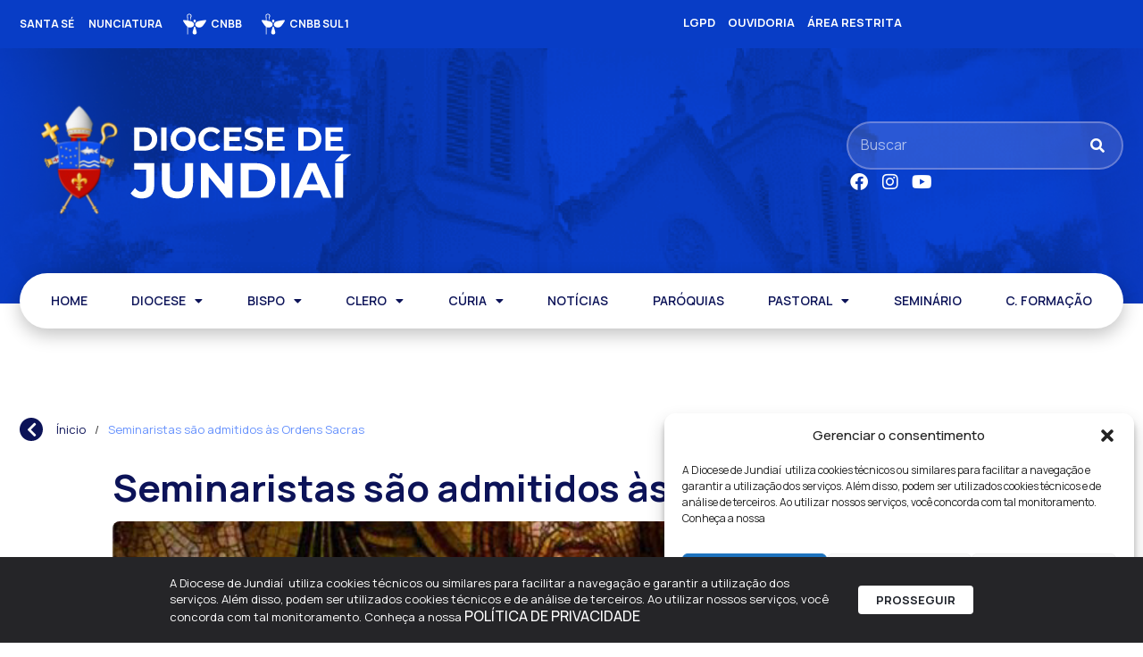

--- FILE ---
content_type: text/html; charset=UTF-8
request_url: https://dj.org.br/seminaristas-sao-admitidos-as-ordens-sacras/
body_size: 53949
content:
<!doctype html>
<html lang="pt-BR">
<head>
	<meta charset="UTF-8">
	<meta name="viewport" content="width=device-width, initial-scale=1">
	<link rel="profile" href="https://gmpg.org/xfn/11">
	<title>Seminaristas são admitidos às Ordens Sacras | Diocese de Jundiaí - SP</title>
<meta name='robots' content='max-image-preview:large' />
	<style>img:is([sizes="auto" i], [sizes^="auto," i]) { contain-intrinsic-size: 3000px 1500px }</style>
	<link rel='dns-prefetch' href='//www.googletagmanager.com' />
<link rel="alternate" type="application/rss+xml" title="Feed para Diocese de Jundiaí - SP &raquo;" href="https://dj.org.br/feed/" />
<link rel="alternate" type="application/rss+xml" title="Feed de comentários para Diocese de Jundiaí - SP &raquo;" href="https://dj.org.br/comments/feed/" />
<script>
window._wpemojiSettings = {"baseUrl":"https:\/\/s.w.org\/images\/core\/emoji\/15.0.3\/72x72\/","ext":".png","svgUrl":"https:\/\/s.w.org\/images\/core\/emoji\/15.0.3\/svg\/","svgExt":".svg","source":{"concatemoji":"https:\/\/dj.org.br\/wp-includes\/js\/wp-emoji-release.min.js?ver=6.7.4"}};
/*! This file is auto-generated */
!function(i,n){var o,s,e;function c(e){try{var t={supportTests:e,timestamp:(new Date).valueOf()};sessionStorage.setItem(o,JSON.stringify(t))}catch(e){}}function p(e,t,n){e.clearRect(0,0,e.canvas.width,e.canvas.height),e.fillText(t,0,0);var t=new Uint32Array(e.getImageData(0,0,e.canvas.width,e.canvas.height).data),r=(e.clearRect(0,0,e.canvas.width,e.canvas.height),e.fillText(n,0,0),new Uint32Array(e.getImageData(0,0,e.canvas.width,e.canvas.height).data));return t.every(function(e,t){return e===r[t]})}function u(e,t,n){switch(t){case"flag":return n(e,"\ud83c\udff3\ufe0f\u200d\u26a7\ufe0f","\ud83c\udff3\ufe0f\u200b\u26a7\ufe0f")?!1:!n(e,"\ud83c\uddfa\ud83c\uddf3","\ud83c\uddfa\u200b\ud83c\uddf3")&&!n(e,"\ud83c\udff4\udb40\udc67\udb40\udc62\udb40\udc65\udb40\udc6e\udb40\udc67\udb40\udc7f","\ud83c\udff4\u200b\udb40\udc67\u200b\udb40\udc62\u200b\udb40\udc65\u200b\udb40\udc6e\u200b\udb40\udc67\u200b\udb40\udc7f");case"emoji":return!n(e,"\ud83d\udc26\u200d\u2b1b","\ud83d\udc26\u200b\u2b1b")}return!1}function f(e,t,n){var r="undefined"!=typeof WorkerGlobalScope&&self instanceof WorkerGlobalScope?new OffscreenCanvas(300,150):i.createElement("canvas"),a=r.getContext("2d",{willReadFrequently:!0}),o=(a.textBaseline="top",a.font="600 32px Arial",{});return e.forEach(function(e){o[e]=t(a,e,n)}),o}function t(e){var t=i.createElement("script");t.src=e,t.defer=!0,i.head.appendChild(t)}"undefined"!=typeof Promise&&(o="wpEmojiSettingsSupports",s=["flag","emoji"],n.supports={everything:!0,everythingExceptFlag:!0},e=new Promise(function(e){i.addEventListener("DOMContentLoaded",e,{once:!0})}),new Promise(function(t){var n=function(){try{var e=JSON.parse(sessionStorage.getItem(o));if("object"==typeof e&&"number"==typeof e.timestamp&&(new Date).valueOf()<e.timestamp+604800&&"object"==typeof e.supportTests)return e.supportTests}catch(e){}return null}();if(!n){if("undefined"!=typeof Worker&&"undefined"!=typeof OffscreenCanvas&&"undefined"!=typeof URL&&URL.createObjectURL&&"undefined"!=typeof Blob)try{var e="postMessage("+f.toString()+"("+[JSON.stringify(s),u.toString(),p.toString()].join(",")+"));",r=new Blob([e],{type:"text/javascript"}),a=new Worker(URL.createObjectURL(r),{name:"wpTestEmojiSupports"});return void(a.onmessage=function(e){c(n=e.data),a.terminate(),t(n)})}catch(e){}c(n=f(s,u,p))}t(n)}).then(function(e){for(var t in e)n.supports[t]=e[t],n.supports.everything=n.supports.everything&&n.supports[t],"flag"!==t&&(n.supports.everythingExceptFlag=n.supports.everythingExceptFlag&&n.supports[t]);n.supports.everythingExceptFlag=n.supports.everythingExceptFlag&&!n.supports.flag,n.DOMReady=!1,n.readyCallback=function(){n.DOMReady=!0}}).then(function(){return e}).then(function(){var e;n.supports.everything||(n.readyCallback(),(e=n.source||{}).concatemoji?t(e.concatemoji):e.wpemoji&&e.twemoji&&(t(e.twemoji),t(e.wpemoji)))}))}((window,document),window._wpemojiSettings);
</script>
<link rel='stylesheet' id='dce-animations-css' href='https://dj.org.br/wp-content/plugins/dynamic-content-for-elementor/assets/css/animations.css?ver=3.2.1' media='all' />
<link rel='stylesheet' id='mec-select2-style-css' href='https://dj.org.br/wp-content/plugins/modern-events-calendar/assets/packages/select2/select2.min.css?ver=7.17.1' media='all' />
<link rel='stylesheet' id='mec-font-icons-css' href='https://dj.org.br/wp-content/plugins/modern-events-calendar/assets/css/iconfonts.css?ver=7.17.1' media='all' />
<link rel='stylesheet' id='mec-frontend-style-css' href='https://dj.org.br/wp-content/plugins/modern-events-calendar/assets/css/frontend.min.css?ver=7.17.1' media='all' />
<link rel='stylesheet' id='mec-tooltip-style-css' href='https://dj.org.br/wp-content/plugins/modern-events-calendar/assets/packages/tooltip/tooltip.css?ver=7.17.1' media='all' />
<link rel='stylesheet' id='mec-tooltip-shadow-style-css' href='https://dj.org.br/wp-content/plugins/modern-events-calendar/assets/packages/tooltip/tooltipster-sideTip-shadow.min.css?ver=7.17.1' media='all' />
<link rel='stylesheet' id='featherlight-css' href='https://dj.org.br/wp-content/plugins/modern-events-calendar/assets/packages/featherlight/featherlight.css?ver=7.17.1' media='all' />
<link rel='stylesheet' id='mec-lity-style-css' href='https://dj.org.br/wp-content/plugins/modern-events-calendar/assets/packages/lity/lity.min.css?ver=7.17.1' media='all' />
<link rel='stylesheet' id='mec-general-calendar-style-css' href='https://dj.org.br/wp-content/plugins/modern-events-calendar/assets/css/mec-general-calendar.css?ver=7.17.1' media='all' />
<link rel='stylesheet' id='hello-elementor-theme-style-css' href='https://dj.org.br/wp-content/themes/hello-elementor/theme.min.css?ver=3.2.1' media='all' />
<link rel='stylesheet' id='jet-menu-hello-css' href='https://dj.org.br/wp-content/plugins/jet-menu/integration/themes/hello-elementor/assets/css/style.css?ver=2.4.7' media='all' />
<style id='wp-emoji-styles-inline-css'>

	img.wp-smiley, img.emoji {
		display: inline !important;
		border: none !important;
		box-shadow: none !important;
		height: 1em !important;
		width: 1em !important;
		margin: 0 0.07em !important;
		vertical-align: -0.1em !important;
		background: none !important;
		padding: 0 !important;
	}
</style>
<link rel='stylesheet' id='wp-block-library-css' href='https://dj.org.br/wp-includes/css/dist/block-library/style.min.css?ver=6.7.4' media='all' />
<link rel='stylesheet' id='jet-engine-frontend-css' href='https://dj.org.br/wp-content/plugins/jet-engine/assets/css/frontend.css?ver=3.6.1.2' media='all' />
<style id='global-styles-inline-css'>
:root{--wp--preset--aspect-ratio--square: 1;--wp--preset--aspect-ratio--4-3: 4/3;--wp--preset--aspect-ratio--3-4: 3/4;--wp--preset--aspect-ratio--3-2: 3/2;--wp--preset--aspect-ratio--2-3: 2/3;--wp--preset--aspect-ratio--16-9: 16/9;--wp--preset--aspect-ratio--9-16: 9/16;--wp--preset--color--black: #000000;--wp--preset--color--cyan-bluish-gray: #abb8c3;--wp--preset--color--white: #ffffff;--wp--preset--color--pale-pink: #f78da7;--wp--preset--color--vivid-red: #cf2e2e;--wp--preset--color--luminous-vivid-orange: #ff6900;--wp--preset--color--luminous-vivid-amber: #fcb900;--wp--preset--color--light-green-cyan: #7bdcb5;--wp--preset--color--vivid-green-cyan: #00d084;--wp--preset--color--pale-cyan-blue: #8ed1fc;--wp--preset--color--vivid-cyan-blue: #0693e3;--wp--preset--color--vivid-purple: #9b51e0;--wp--preset--gradient--vivid-cyan-blue-to-vivid-purple: linear-gradient(135deg,rgba(6,147,227,1) 0%,rgb(155,81,224) 100%);--wp--preset--gradient--light-green-cyan-to-vivid-green-cyan: linear-gradient(135deg,rgb(122,220,180) 0%,rgb(0,208,130) 100%);--wp--preset--gradient--luminous-vivid-amber-to-luminous-vivid-orange: linear-gradient(135deg,rgba(252,185,0,1) 0%,rgba(255,105,0,1) 100%);--wp--preset--gradient--luminous-vivid-orange-to-vivid-red: linear-gradient(135deg,rgba(255,105,0,1) 0%,rgb(207,46,46) 100%);--wp--preset--gradient--very-light-gray-to-cyan-bluish-gray: linear-gradient(135deg,rgb(238,238,238) 0%,rgb(169,184,195) 100%);--wp--preset--gradient--cool-to-warm-spectrum: linear-gradient(135deg,rgb(74,234,220) 0%,rgb(151,120,209) 20%,rgb(207,42,186) 40%,rgb(238,44,130) 60%,rgb(251,105,98) 80%,rgb(254,248,76) 100%);--wp--preset--gradient--blush-light-purple: linear-gradient(135deg,rgb(255,206,236) 0%,rgb(152,150,240) 100%);--wp--preset--gradient--blush-bordeaux: linear-gradient(135deg,rgb(254,205,165) 0%,rgb(254,45,45) 50%,rgb(107,0,62) 100%);--wp--preset--gradient--luminous-dusk: linear-gradient(135deg,rgb(255,203,112) 0%,rgb(199,81,192) 50%,rgb(65,88,208) 100%);--wp--preset--gradient--pale-ocean: linear-gradient(135deg,rgb(255,245,203) 0%,rgb(182,227,212) 50%,rgb(51,167,181) 100%);--wp--preset--gradient--electric-grass: linear-gradient(135deg,rgb(202,248,128) 0%,rgb(113,206,126) 100%);--wp--preset--gradient--midnight: linear-gradient(135deg,rgb(2,3,129) 0%,rgb(40,116,252) 100%);--wp--preset--font-size--small: 13px;--wp--preset--font-size--medium: 20px;--wp--preset--font-size--large: 36px;--wp--preset--font-size--x-large: 42px;--wp--preset--spacing--20: 0.44rem;--wp--preset--spacing--30: 0.67rem;--wp--preset--spacing--40: 1rem;--wp--preset--spacing--50: 1.5rem;--wp--preset--spacing--60: 2.25rem;--wp--preset--spacing--70: 3.38rem;--wp--preset--spacing--80: 5.06rem;--wp--preset--shadow--natural: 6px 6px 9px rgba(0, 0, 0, 0.2);--wp--preset--shadow--deep: 12px 12px 50px rgba(0, 0, 0, 0.4);--wp--preset--shadow--sharp: 6px 6px 0px rgba(0, 0, 0, 0.2);--wp--preset--shadow--outlined: 6px 6px 0px -3px rgba(255, 255, 255, 1), 6px 6px rgba(0, 0, 0, 1);--wp--preset--shadow--crisp: 6px 6px 0px rgba(0, 0, 0, 1);}:root { --wp--style--global--content-size: 800px;--wp--style--global--wide-size: 1200px; }:where(body) { margin: 0; }.wp-site-blocks > .alignleft { float: left; margin-right: 2em; }.wp-site-blocks > .alignright { float: right; margin-left: 2em; }.wp-site-blocks > .aligncenter { justify-content: center; margin-left: auto; margin-right: auto; }:where(.wp-site-blocks) > * { margin-block-start: 24px; margin-block-end: 0; }:where(.wp-site-blocks) > :first-child { margin-block-start: 0; }:where(.wp-site-blocks) > :last-child { margin-block-end: 0; }:root { --wp--style--block-gap: 24px; }:root :where(.is-layout-flow) > :first-child{margin-block-start: 0;}:root :where(.is-layout-flow) > :last-child{margin-block-end: 0;}:root :where(.is-layout-flow) > *{margin-block-start: 24px;margin-block-end: 0;}:root :where(.is-layout-constrained) > :first-child{margin-block-start: 0;}:root :where(.is-layout-constrained) > :last-child{margin-block-end: 0;}:root :where(.is-layout-constrained) > *{margin-block-start: 24px;margin-block-end: 0;}:root :where(.is-layout-flex){gap: 24px;}:root :where(.is-layout-grid){gap: 24px;}.is-layout-flow > .alignleft{float: left;margin-inline-start: 0;margin-inline-end: 2em;}.is-layout-flow > .alignright{float: right;margin-inline-start: 2em;margin-inline-end: 0;}.is-layout-flow > .aligncenter{margin-left: auto !important;margin-right: auto !important;}.is-layout-constrained > .alignleft{float: left;margin-inline-start: 0;margin-inline-end: 2em;}.is-layout-constrained > .alignright{float: right;margin-inline-start: 2em;margin-inline-end: 0;}.is-layout-constrained > .aligncenter{margin-left: auto !important;margin-right: auto !important;}.is-layout-constrained > :where(:not(.alignleft):not(.alignright):not(.alignfull)){max-width: var(--wp--style--global--content-size);margin-left: auto !important;margin-right: auto !important;}.is-layout-constrained > .alignwide{max-width: var(--wp--style--global--wide-size);}body .is-layout-flex{display: flex;}.is-layout-flex{flex-wrap: wrap;align-items: center;}.is-layout-flex > :is(*, div){margin: 0;}body .is-layout-grid{display: grid;}.is-layout-grid > :is(*, div){margin: 0;}body{padding-top: 0px;padding-right: 0px;padding-bottom: 0px;padding-left: 0px;}a:where(:not(.wp-element-button)){text-decoration: underline;}:root :where(.wp-element-button, .wp-block-button__link){background-color: #32373c;border-width: 0;color: #fff;font-family: inherit;font-size: inherit;line-height: inherit;padding: calc(0.667em + 2px) calc(1.333em + 2px);text-decoration: none;}.has-black-color{color: var(--wp--preset--color--black) !important;}.has-cyan-bluish-gray-color{color: var(--wp--preset--color--cyan-bluish-gray) !important;}.has-white-color{color: var(--wp--preset--color--white) !important;}.has-pale-pink-color{color: var(--wp--preset--color--pale-pink) !important;}.has-vivid-red-color{color: var(--wp--preset--color--vivid-red) !important;}.has-luminous-vivid-orange-color{color: var(--wp--preset--color--luminous-vivid-orange) !important;}.has-luminous-vivid-amber-color{color: var(--wp--preset--color--luminous-vivid-amber) !important;}.has-light-green-cyan-color{color: var(--wp--preset--color--light-green-cyan) !important;}.has-vivid-green-cyan-color{color: var(--wp--preset--color--vivid-green-cyan) !important;}.has-pale-cyan-blue-color{color: var(--wp--preset--color--pale-cyan-blue) !important;}.has-vivid-cyan-blue-color{color: var(--wp--preset--color--vivid-cyan-blue) !important;}.has-vivid-purple-color{color: var(--wp--preset--color--vivid-purple) !important;}.has-black-background-color{background-color: var(--wp--preset--color--black) !important;}.has-cyan-bluish-gray-background-color{background-color: var(--wp--preset--color--cyan-bluish-gray) !important;}.has-white-background-color{background-color: var(--wp--preset--color--white) !important;}.has-pale-pink-background-color{background-color: var(--wp--preset--color--pale-pink) !important;}.has-vivid-red-background-color{background-color: var(--wp--preset--color--vivid-red) !important;}.has-luminous-vivid-orange-background-color{background-color: var(--wp--preset--color--luminous-vivid-orange) !important;}.has-luminous-vivid-amber-background-color{background-color: var(--wp--preset--color--luminous-vivid-amber) !important;}.has-light-green-cyan-background-color{background-color: var(--wp--preset--color--light-green-cyan) !important;}.has-vivid-green-cyan-background-color{background-color: var(--wp--preset--color--vivid-green-cyan) !important;}.has-pale-cyan-blue-background-color{background-color: var(--wp--preset--color--pale-cyan-blue) !important;}.has-vivid-cyan-blue-background-color{background-color: var(--wp--preset--color--vivid-cyan-blue) !important;}.has-vivid-purple-background-color{background-color: var(--wp--preset--color--vivid-purple) !important;}.has-black-border-color{border-color: var(--wp--preset--color--black) !important;}.has-cyan-bluish-gray-border-color{border-color: var(--wp--preset--color--cyan-bluish-gray) !important;}.has-white-border-color{border-color: var(--wp--preset--color--white) !important;}.has-pale-pink-border-color{border-color: var(--wp--preset--color--pale-pink) !important;}.has-vivid-red-border-color{border-color: var(--wp--preset--color--vivid-red) !important;}.has-luminous-vivid-orange-border-color{border-color: var(--wp--preset--color--luminous-vivid-orange) !important;}.has-luminous-vivid-amber-border-color{border-color: var(--wp--preset--color--luminous-vivid-amber) !important;}.has-light-green-cyan-border-color{border-color: var(--wp--preset--color--light-green-cyan) !important;}.has-vivid-green-cyan-border-color{border-color: var(--wp--preset--color--vivid-green-cyan) !important;}.has-pale-cyan-blue-border-color{border-color: var(--wp--preset--color--pale-cyan-blue) !important;}.has-vivid-cyan-blue-border-color{border-color: var(--wp--preset--color--vivid-cyan-blue) !important;}.has-vivid-purple-border-color{border-color: var(--wp--preset--color--vivid-purple) !important;}.has-vivid-cyan-blue-to-vivid-purple-gradient-background{background: var(--wp--preset--gradient--vivid-cyan-blue-to-vivid-purple) !important;}.has-light-green-cyan-to-vivid-green-cyan-gradient-background{background: var(--wp--preset--gradient--light-green-cyan-to-vivid-green-cyan) !important;}.has-luminous-vivid-amber-to-luminous-vivid-orange-gradient-background{background: var(--wp--preset--gradient--luminous-vivid-amber-to-luminous-vivid-orange) !important;}.has-luminous-vivid-orange-to-vivid-red-gradient-background{background: var(--wp--preset--gradient--luminous-vivid-orange-to-vivid-red) !important;}.has-very-light-gray-to-cyan-bluish-gray-gradient-background{background: var(--wp--preset--gradient--very-light-gray-to-cyan-bluish-gray) !important;}.has-cool-to-warm-spectrum-gradient-background{background: var(--wp--preset--gradient--cool-to-warm-spectrum) !important;}.has-blush-light-purple-gradient-background{background: var(--wp--preset--gradient--blush-light-purple) !important;}.has-blush-bordeaux-gradient-background{background: var(--wp--preset--gradient--blush-bordeaux) !important;}.has-luminous-dusk-gradient-background{background: var(--wp--preset--gradient--luminous-dusk) !important;}.has-pale-ocean-gradient-background{background: var(--wp--preset--gradient--pale-ocean) !important;}.has-electric-grass-gradient-background{background: var(--wp--preset--gradient--electric-grass) !important;}.has-midnight-gradient-background{background: var(--wp--preset--gradient--midnight) !important;}.has-small-font-size{font-size: var(--wp--preset--font-size--small) !important;}.has-medium-font-size{font-size: var(--wp--preset--font-size--medium) !important;}.has-large-font-size{font-size: var(--wp--preset--font-size--large) !important;}.has-x-large-font-size{font-size: var(--wp--preset--font-size--x-large) !important;}
:root :where(.wp-block-pullquote){font-size: 1.5em;line-height: 1.6;}
</style>
<link rel='stylesheet' id='rss-looper-css' href='https://dj.org.br/wp-content/plugins/rss-looper-main/includes/css/rss-looper.css?ver=2.1.2' media='all' />
<link rel='stylesheet' id='rss-looper_public-css' href='https://dj.org.br/wp-content/plugins/rss-looper-main/public/css/rss-looper-public.css?ver=2.1.2' media='all' />
<link rel='stylesheet' id='cmplz-general-css' href='https://dj.org.br/wp-content/plugins/complianz-gdpr/assets/css/cookieblocker.min.css?ver=1752104265' media='all' />
<link rel='stylesheet' id='hello-elementor-css' href='https://dj.org.br/wp-content/themes/hello-elementor/style.min.css?ver=3.2.1' media='all' />
<link rel='stylesheet' id='hello-elementor-header-footer-css' href='https://dj.org.br/wp-content/themes/hello-elementor/header-footer.min.css?ver=3.2.1' media='all' />
<link rel='stylesheet' id='jet-menu-public-styles-css' href='https://dj.org.br/wp-content/plugins/jet-menu/assets/public/css/public.css?ver=2.4.7' media='all' />
<link rel='stylesheet' id='dflip-style-css' href='https://dj.org.br/wp-content/plugins/3d-flipbook-dflip-lite/assets/css/dflip.min.css?ver=2.3.53' media='all' />
<link rel='stylesheet' id='elementor-frontend-css' href='https://dj.org.br/wp-content/plugins/elementor/assets/css/frontend.min.css?ver=3.25.11' media='all' />
<style id='elementor-frontend-inline-css'>
.elementor-kit-45231{--e-global-color-primary:#6792FD;--e-global-color-secondary:#0A4EFB;--e-global-color-text:#000000;--e-global-color-accent:#FFFFFF;--e-global-color-6862640:#0C1358;--e-global-color-f08f857:#1725B0;--e-global-color-4a6d220:#111C84;--e-global-typography-primary-font-family:"Manrope";--e-global-typography-primary-font-size:28px;--e-global-typography-primary-font-weight:600;--e-global-typography-primary-line-height:40px;--e-global-typography-secondary-font-family:"Manrope";--e-global-typography-secondary-font-weight:600;--e-global-typography-text-font-family:"Manrope";--e-global-typography-text-font-size:16px;--e-global-typography-text-font-weight:400;--e-global-typography-text-line-height:26px;--e-global-typography-accent-font-family:"Manrope";--e-global-typography-accent-font-size:14px;--e-global-typography-accent-font-weight:600;--e-global-typography-accent-line-height:20px;font-family:"Manrope", Sans-serif;font-size:16px;font-weight:400;line-height:20px;background-color:#FFFFFF;}.elementor-kit-45231 p{margin-bottom:10px;}.elementor-kit-45231 a{color:var( --e-global-color-6862640 );font-family:"Manrope", Sans-serif;font-size:16px;font-weight:500;line-height:20px;}.elementor-kit-45231 a:hover{color:var( --e-global-color-secondary );}.elementor-kit-45231 h1{font-family:"Manrope", Sans-serif;font-size:38px;font-weight:600;line-height:44px;}.elementor-kit-45231 h2{font-family:"Manrope", Sans-serif;font-size:28px;font-weight:600;}.elementor-kit-45231 h3{font-family:"Manrope", Sans-serif;font-weight:500;}.elementor-kit-45231 h4{font-family:"Manrope", Sans-serif;font-weight:500;}.elementor-kit-45231 h5{font-family:"Manrope", Sans-serif;font-weight:500;}.elementor-kit-45231 h6{font-family:"Manrope", Sans-serif;font-weight:500;}.elementor-kit-45231 button,.elementor-kit-45231 input[type="button"],.elementor-kit-45231 input[type="submit"],.elementor-kit-45231 .elementor-button{font-family:var( --e-global-typography-text-font-family ), Sans-serif;font-size:var( --e-global-typography-text-font-size );font-weight:var( --e-global-typography-text-font-weight );line-height:var( --e-global-typography-text-line-height );color:var( --e-global-color-6862640 );background-color:#02010100;border-style:none;border-radius:5px 5px 5px 5px;padding:12px 16px 12px 16px;}.elementor-kit-45231 button:hover,.elementor-kit-45231 button:focus,.elementor-kit-45231 input[type="button"]:hover,.elementor-kit-45231 input[type="button"]:focus,.elementor-kit-45231 input[type="submit"]:hover,.elementor-kit-45231 input[type="submit"]:focus,.elementor-kit-45231 .elementor-button:hover,.elementor-kit-45231 .elementor-button:focus{color:var( --e-global-color-accent );background-color:var( --e-global-color-6862640 );border-style:none;border-radius:5px 5px 5px 5px;}.elementor-kit-45231 img{border-radius:8px 8px 8px 8px;transition-duration:0.5s;}.elementor-kit-45231 img:hover{filter:brightness( 106% ) contrast( 108% ) saturate( 109% ) blur( 0px ) hue-rotate( 0deg );}.elementor-kit-45231 label{color:var( --e-global-color-primary );font-family:var( --e-global-typography-text-font-family ), Sans-serif;font-size:var( --e-global-typography-text-font-size );font-weight:var( --e-global-typography-text-font-weight );line-height:var( --e-global-typography-text-line-height );}.elementor-kit-45231 input:not([type="button"]):not([type="submit"]),.elementor-kit-45231 textarea,.elementor-kit-45231 .elementor-field-textual{font-family:var( --e-global-typography-text-font-family ), Sans-serif;font-size:var( --e-global-typography-text-font-size );font-weight:var( --e-global-typography-text-font-weight );line-height:var( --e-global-typography-text-line-height );accent-color:#FF0000;background-color:var( --e-global-color-6862640 );border-style:solid;border-width:1px 1px 1px 1px;border-radius:8px 8px 8px 8px;padding:12px 13px 12px 16px;}.elementor-section.elementor-section-boxed > .elementor-container{max-width:1236px;}.e-con{--container-max-width:1236px;--container-default-padding-top:0px;--container-default-padding-right:0px;--container-default-padding-bottom:0px;--container-default-padding-left:0px;}.elementor-widget:not(:last-child){margin-block-end:16px;}.elementor-element{--widgets-spacing:16px 16px;}{}h1.entry-title{display:var(--page-title-display);}@media(max-width:1024px){.elementor-kit-45231 button,.elementor-kit-45231 input[type="button"],.elementor-kit-45231 input[type="submit"],.elementor-kit-45231 .elementor-button{font-size:var( --e-global-typography-text-font-size );line-height:var( --e-global-typography-text-line-height );}.elementor-kit-45231 label{font-size:var( --e-global-typography-text-font-size );line-height:var( --e-global-typography-text-line-height );}.elementor-kit-45231 input:not([type="button"]):not([type="submit"]),.elementor-kit-45231 textarea,.elementor-kit-45231 .elementor-field-textual{font-size:var( --e-global-typography-text-font-size );line-height:var( --e-global-typography-text-line-height );}.elementor-section.elementor-section-boxed > .elementor-container{max-width:1024px;}.e-con{--container-max-width:1024px;}}@media(max-width:767px){.elementor-kit-45231 button,.elementor-kit-45231 input[type="button"],.elementor-kit-45231 input[type="submit"],.elementor-kit-45231 .elementor-button{font-size:var( --e-global-typography-text-font-size );line-height:var( --e-global-typography-text-line-height );}.elementor-kit-45231 label{font-size:var( --e-global-typography-text-font-size );line-height:var( --e-global-typography-text-line-height );}.elementor-kit-45231 input:not([type="button"]):not([type="submit"]),.elementor-kit-45231 textarea,.elementor-kit-45231 .elementor-field-textual{font-size:var( --e-global-typography-text-font-size );line-height:var( --e-global-typography-text-line-height );}.elementor-section.elementor-section-boxed > .elementor-container{max-width:767px;}.e-con{--container-max-width:767px;}}/* Start custom CSS *//*******
 Variaveis Basicas do Elementor
 *******
--e-global-color-primary
--e-global-color-secondary
--e-global-color-text
--e-global-color-accent
--e-global-typography-primary-font-family
--e-global-typography-primary-font-size
--e-global-typography-primary-font-weight
--e-global-typography-primary-line-height
--e-global-typography-secondary-font-family
--e-global-typography-secondary-font-size
--e-global-typography-secondary-font-weight
--e-global-typography-secondary-line-height
--e-global-typography-text-font-family
--e-global-typography-text-font-size
--e-global-typography-text-font-weight
--e-global-typography-text-line-height
--e-global-typography-accent-font-family
--e-global-typography-accent-font-size
--e-global-typography-accent-font-weight
--e-global-typography-accent-line-height
*/

.imagem-link.elementor-widget-image a {
    width: 100%;
}
#btn-back {
    cursor: pointer;
}
.filtro-tag .jet-radio-list .jet-radio-list__item {
    display: inline;
}

/*CALENDAR*/
.programacao-lista .mec-calendar {
    margin-bottom: 0px;
    border: none;
    box-shadow: none;
}
.programacao-lista .mec-calendar .mec-calendar-topsec {
    background: none;
}
.programacao-lista .mec-box-calendar.mec-calendar .mec-calendar-side .mec-next-month, 
.programacao-lista .mec-box-calendar.mec-calendar .mec-calendar-side .mec-previous-month {
    top: 0;
    padding: 0;
    width: 27px;
    min-width: 10px;
    height: 28px;
    overflow: hidden;
    border: none;
    background: none;
}
.programacao-lista .mec-box-calendar.mec-calendar .mec-calendar-side .mec-next-month {
    right: 0;
}
.programacao-lista .mec-box-calendar.mec-calendar .mec-calendar-side .mec-previous-month {
    left: auto;
    right: 30px;
}
.programacao-lista .mec-calendar .mec-calendar-side .mec-next-month i, 
.programacao-lista .mec-calendar .mec-calendar-side .mec-previous-month i {
    font-size: 16px;
    color: var(--e-global-color-text) !important;
    cursor: pointer;
    background-color: var(--e-global-color-6862640);
    padding: 5px;
    position: absolute;
    top: 0;
    left: 0;
}
.programacao-lista .mec-box-calendar.mec-calendar .mec-calendar-side {
    box-shadow: none;
    background: var(--e-global-color-6862640);
    padding: 15px;
}
.programacao-lista .mec-wrap .mec-clear:after, 
.programacao-lista .mec-wrap .mec-clear:before {
    display: none;
}
.programacao-lista .mec-box-calendar.mec-calendar .mec-calendar-header {
    padding: 0 !important;
    margin: 0 !important;
    text-align: left;
}
.programacao-lista .mec-skin-monthly-view-month-navigator-container {
    position: relative;
    top: -5px;
}
.programacao-lista .mec-calendar .mec-calendar-header h2 {
    color: var(--e-global-color-primary);
    font-variant-numeric: lining-nums tabular-nums;
    font-family: var(--e-global-typography-secondary-font-family);
    font-size: 18px;
    font-style: normal;
    font-weight: 700;
    line-height: normal;
    text-transform: none;
    margin: 0;
    padding: 0;
}
.programacao-lista .mec-calendar dt{
    border: solid 5px var(--e-global-color-6862640) !important;
    border-radius: 10px;
    width: 50px !important;
    height: 50px !important;
    line-height: 40px !important;
    text-align: center;
    font-variant-numeric: lining-nums tabular-nums;
    font-family: var(--e-global-typography-secondary-font-family);
    font-size: 15px;
    font-style: normal;
    font-weight: 500;
}
.programacao-lista .mec-calendar .mec-calendar-row dt.mec-has-event:hover,
.programacao-lista .mec-calendar .mec-selected-day, 
.programacao-lista .mec-calendar .mec-selected-day:hover {
    background: var(--e-global-color-primary) !important;
    color: var(--e-global-color-6862640) !important;
}
.programacao-lista .mec-calendar .mec-has-event:after {
    width: 100% !important;
    height: 100% !important;
    bottom: 0px !important;
    border-radius: 5px;
    left: 4px;
    border: 2px solid var(--e-global-color-primary);
    background: none !important;
    cursor: pointer;
}
.programacao-lista .mec-calendar .mec-calendar-row dt.mec-has-event:hover:after {
    background: none;
}
.programacao-lista .mec-calendar .mec-calendar-topsec .mec-calendar-side .mec-calendar-table {
    margin-top: 0px;
    border: none;
}
.programacao-lista .mec-calendar .mec-event-footer {
    display: none;
}
.programacao-lista .mec-box-calendar.mec-calendar .mec-calendar-events-side {
    border: none;
    padding: 0 0 0 40px;
}
.programacao-lista .mec-calendar .mec-calendar-events-side .mec-table-side-title {
    color: var(--e-global-color-accent);
    text-align: center;
    font-family: var(--e-global-typography-primary-font-family);
    font-size: 15px;
    font-style: normal;
    font-weight: 700;
    line-height: normal;
    letter-spacing: 0px;
    margin: 0 auto 8px;
    /* width: 150px; */
}
.programacao-lista .mec-box-calendar.mec-calendar .mec-calendar-events-side .mec-table-side-day {
    border-radius: 0 !important;
    width: 100%;
    height: 100px;
    line-height: 100px;
    margin: 0 auto 20px;
    position: relative;
    text-align: center;
    border: none;
    padding: 0;
    color: var(--e-global-color-6862640);
    background: var(--e-global-color-primary);
    /* background: radial-gradient(2179.85% 137.93% at 100% 5%, #BDD0E1 1.53%, #6998C3 100%), var(--e-global-color-primary); */
    font-family: var(--e-global-typography-primary-font-family);
    font-size: 60px;
    font-style: normal;
    font-weight: 300;
}
.programacao-lista .mec-calendar .mec-event-article {
    margin-bottom: 0;
    padding-bottom: 20px;
    padding-top: 0;
    border-top: none;
    transition: all .33s ease;
    color: var(--e-global-color-primary) !important;
    font-family: var(--e-global-typography-primary-font-family);
    font-size: 15px !important;
    font-style: normal;
    font-weight: 400;
    line-height: normal !important;
}
.programacao-lista .mec-month-side {
    position: relative;
    top: -20px;
}
.programacao-lista .mec-calendar .mec-event-article .mec-categories-wrapper,
.programacao-lista .mec-calendar .mec-event-article .mec-categories-wrapper ul.mec-categories li.mec-category a,
.programacao-lista .mec-calendar .mec-event-article .mec-event-detail,
.programacao-lista .mec-calendar .mec-event-article .mec-localtime-details div,
.programacao-lista .mec-calendar .mec-event-article .mec-shortcode-organizers,
.programacao-lista .mec-calendar .mec-event-article .mec-shortcode-organizers .mec-organizer-item span,
.programacao-lista .mec-calendar .mec-event-article .mec-event-title {
    color: var(--e-global-color-primary) !important;
    font-family: var(--e-global-typography-primary-font-family);
    font-size: 15px !important;
    font-style: normal;
    font-weight: 400;
    line-height: normal !important;
}
.programacao-lista .mec-calendar .mec-event-article .mec-event-time {
    color: var(--e-global-color-primary) !important;
}
.programacao-lista .mec-calendar .mec-event-article .mec-event-title {
    margin: 5px 0 0;
}
.programacao-lista .event-color {
    width: 10px;
    height: 10px;
}
.programacao-lista .mec-calendar .mec-event-article .mec-event-image {
    display: none;
}
.programacao-lista .mec-monthly-contents {
    float: left;
    width: 100% !important;
}
.programacao-lista.programacao-interna .mec-box-calendar.mec-calendar .mec-calendar-side .mec-previous-month {
    left: 297px;
    right: auto;
}
.programacao-lista.programacao-interna .mec-box-calendar.mec-calendar .mec-calendar-side .mec-next-month {
    right: auto;
    left: 324px;
}
/**/
.single-mec-events .mec-container {
    padding-left: 10px;
    padding-right: 10px;
    margin-top: 30px;
}
.mec-single-event .mec-event-meta dt, 
.mec-single-event .mec-event-meta h3, 
.mec-single-modern .col-md-4 .mec-sponsors-details h3, 
.mec-sponsors-details .mec-events-single-section-title,
.mec-single-event .mec-event-social h3 {
    color: var(--e-global-color-primary) !important;
}
.single-mec-events .mec-events-meta-group-booking .mec-booking-shortcode, 
.single-mec-events .mec-single-event .mec-events-meta-group-booking, 
.single-mec-events .mec-single-event .mec-frontbox {
    padding: 20px;
    border: 1px solid var(--e-global-color-a2c986b);
}
.single-mec-events .mec-single-event .mec-event-meta dt, 
.single-mec-events .mec-single-event .mec-event-meta h3, 
.single-mec-events .mec-single-modern .col-md-4 .mec-sponsors-details h3, 
.single-mec-events .mec-sponsors-details .mec-events-single-section-title {
    font-size: 22px;
    padding-bottom: 5px;
    padding-left: 10px;
}
.single-mec-events [class*=mec-sl-] {
    position: relative;
    top: -2px;
}
.lity-content .mec-events-meta-group-booking .mec-event-ticket-available, 
.mec-breadcrumbs .mec-current, .mec-breadcrumbs a, 
.mec-breadcrumbs span .mec-event-content p, 
.mec-event-data-field-items, 
.mec-event-data-fields .mec-event-data-field-item .mec-event-data-field-name, 
.mec-event-data-fields .mec-event-data-field-item .mec-event-data-field-value, 
.mec-event-schedule-content dl dt, 
.mec-events-button, 
.mec-events-meta-group-tags, 
.mec-events-meta-group-tags a, 
.mec-hourly-schedule-speaker-description, 
.mec-load-more-button, 
.mec-next-occ-booking span, 
.mec-single-event .mec-event-meta .mec-events-event-cost, 
.mec-single-event .mec-event-meta dd, 
.mec-single-event .mec-event-meta dd a, 
.mec-single-event .mec-events-meta-group-booking .mec-event-ticket-available, 
.mec-single-event .mec-speakers-details ul li .mec-speaker-job-title, 
.mec-single-event .mec-speakers-details ul li .mec-speaker-name, 
.mec-single-modern .mec-single-event-bar>div dd, 
.mec-wrap .info-msg div, .mec-wrap .mec-error div, 
.mec-wrap .mec-success div, 
.mec-wrap .warning-msg div, 
.mec-wrap abbr, 
.mec-wrap p {
    font-family: var(--e-global-typography-primary-font-family);
    font-size: 16px;
    font-weight: 500;
    line-height: 1.4;
}
.single-mec-events .mec-single-event .mec-event-social h3 {
    font-size: 22px;
    font-weight: 700;
}
.single-mec-events .mec-single-event .mec-event-export-module {
    display: none;
}
.single-mec-events .mec-single-event .mec-event-content {
    padding: 40px 0 0;
    margin-bottom: 0px;
}
.single-mec-events .mec-wrap :not(.elementor-widget-container)>p {
    text-align: left;
    font-family: var(--e-global-typography-secondary-font-family), Sans-serif;
    font-size: 16px;
    font-weight: 400;
    line-height: 24px;
    letter-spacing: -0.2px;
}
.single-mec-events .mec-wrap .mec-single-title, 
.single-mec-events .single-mec-events .mec-wrap.mec-no-access-error h1 {
    margin-bottom: 10px;
}
.single-mec-events .mec-events-meta-group-countdown .countdown-w {
    font-size: 36px;
    padding: 0 0 0;
}
.single-mec-events .mec-countdown-details .countdown-w .clockdiv li p {
    text-align: center;
}
.single-mec-events .mec-single-event .mec-events-event-image img {
    border-radius: 0;
    width: 100%;
    height: 365px;
    object-fit: cover;
    object-position: center center;
}
.single-mec-events .mec-wrap .mec-single-title, 
.single-mec-events .mec-wrap.mec-no-access-error h1 {
    margin-top: 0;
    margin-bottom: 20px;
    font-family: var(--e-global-typography-primary-font-family), Sans-serif;
    font-size: 42px;
    font-weight: 700;
    color: var(--e-global-color-primary);
}
.mec-color, .mec-color-before :before, 
.mec-color-hover:hover, 
.mec-wrap .mec-color, 
.mec-wrap .mec-color-before :before, 
.mec-wrap .mec-color-hover:hover {
    color: var(--e-global-color-primary);
}
.mec-single-event .mec-social-single:before {
    border-color: var(--e-global-color-primary) !important;
}
.single-mec-events .mec-single-event .mec-events-event-image img {
    margin-bottom: 40px;
}
.single-mec-events .mec-single-event .mec-event-content {
    padding: 0 !important;
}
.single-mec-events .mec-single-event .mec-events-meta-group-tags a{
    border: none !important;
    padding: 0;
    margin: 0;
    text-transform: none;
}
.single-mec-events .mec-single-event .mec-events-event-categories {
    pointer-events: none !important;
}
@media(max-width: 767px) {
    .programacao-lista .mec-box-calendar.mec-calendar .mec-calendar-events-side {
        border: none;
        padding: 40px 0 0 0;
    }
}
@media(max-width: 479px) {
    .mec-container {
        width: 100% !important;
    }
}/* End custom CSS */
.elementor-45120 .elementor-element.elementor-element-4bf2cac6{--display:flex;--flex-direction:row;--container-widget-width:calc( ( 1 - var( --container-widget-flex-grow ) ) * 100% );--container-widget-height:100%;--container-widget-flex-grow:1;--container-widget-align-self:stretch;--flex-wrap-mobile:wrap;--justify-content:flex-start;--align-items:center;--gap:16px 16px;--background-transition:0.3s;--margin-top:0px;--margin-bottom:0px;--margin-left:0px;--margin-right:0px;--padding-top:8px;--padding-bottom:8px;--padding-left:10px;--padding-right:10px;}.elementor-45120 .elementor-element.elementor-element-4bf2cac6:not(.elementor-motion-effects-element-type-background), .elementor-45120 .elementor-element.elementor-element-4bf2cac6 > .elementor-motion-effects-container > .elementor-motion-effects-layer{background-color:#083DC6;}.elementor-45120 .elementor-element.elementor-element-4bf2cac6, .elementor-45120 .elementor-element.elementor-element-4bf2cac6::before{--border-transition:0.3s;}.elementor-45120 .elementor-element.elementor-element-489c1961{--display:flex;--flex-direction:row;--container-widget-width:calc( ( 1 - var( --container-widget-flex-grow ) ) * 100% );--container-widget-height:100%;--container-widget-flex-grow:1;--container-widget-align-self:stretch;--flex-wrap-mobile:wrap;--justify-content:space-between;--align-items:center;--background-transition:0.3s;}.elementor-45120 .elementor-element.elementor-element-489c1961.e-con{--flex-grow:1;--flex-shrink:0;}.elementor-widget-icon-list .elementor-icon-list-item:not(:last-child):after{border-color:var( --e-global-color-text );}.elementor-widget-icon-list .elementor-icon-list-icon i{color:var( --e-global-color-primary );}.elementor-widget-icon-list .elementor-icon-list-icon svg{fill:var( --e-global-color-primary );}.elementor-widget-icon-list .elementor-icon-list-item > .elementor-icon-list-text, .elementor-widget-icon-list .elementor-icon-list-item > a{font-family:var( --e-global-typography-text-font-family ), Sans-serif;font-size:var( --e-global-typography-text-font-size );font-weight:var( --e-global-typography-text-font-weight );line-height:var( --e-global-typography-text-line-height );}.elementor-widget-icon-list .elementor-icon-list-text{color:var( --e-global-color-secondary );}.elementor-45120 .elementor-element.elementor-element-de21cb3 .elementor-icon-list-icon i{transition:color 0.3s;}.elementor-45120 .elementor-element.elementor-element-de21cb3 .elementor-icon-list-icon svg{transition:fill 0.3s;}.elementor-45120 .elementor-element.elementor-element-de21cb3{--e-icon-list-icon-size:26px;--e-icon-list-icon-align:right;--e-icon-list-icon-margin:0 0 0 calc(var(--e-icon-list-icon-size, 1em) * 0.25);--icon-vertical-align:center;--icon-vertical-offset:0px;}.elementor-45120 .elementor-element.elementor-element-de21cb3 .elementor-icon-list-item > .elementor-icon-list-text, .elementor-45120 .elementor-element.elementor-element-de21cb3 .elementor-icon-list-item > a{font-family:"Manrope", Sans-serif;font-size:12px;font-weight:700;}.elementor-45120 .elementor-element.elementor-element-de21cb3 .elementor-icon-list-text{color:var( --e-global-color-accent );transition:color 0.3s;}.elementor-45120 .elementor-element.elementor-element-04baea4{--display:flex;--flex-direction:row;--container-widget-width:calc( ( 1 - var( --container-widget-flex-grow ) ) * 100% );--container-widget-height:100%;--container-widget-flex-grow:1;--container-widget-align-self:stretch;--flex-wrap-mobile:wrap;--justify-content:flex-end;--align-items:center;--gap:0px 0px;--background-transition:0.3s;--margin-top:0px;--margin-bottom:0px;--margin-left:0px;--margin-right:0px;--padding-top:0px;--padding-bottom:0px;--padding-left:0px;--padding-right:0px;}.elementor-widget-button .elementor-button{font-family:var( --e-global-typography-accent-font-family ), Sans-serif;font-size:var( --e-global-typography-accent-font-size );font-weight:var( --e-global-typography-accent-font-weight );line-height:var( --e-global-typography-accent-line-height );background-color:var( --e-global-color-accent );}.elementor-45120 .elementor-element.elementor-element-6f65475 .elementor-button{font-family:"Manrope", Sans-serif;font-size:13px;font-weight:700;line-height:20px;fill:var( --e-global-color-accent );color:var( --e-global-color-accent );background-color:#FFFFFF00;border-style:none;border-radius:50px 50px 50px 50px;padding:7px 7px 7px 7px;}.elementor-45120 .elementor-element.elementor-element-6f65475 .elementor-button:hover, .elementor-45120 .elementor-element.elementor-element-6f65475 .elementor-button:focus{color:var( --e-global-color-accent );background-color:var( --e-global-color-accent );}.elementor-45120 .elementor-element.elementor-element-6f65475 .elementor-button:hover svg, .elementor-45120 .elementor-element.elementor-element-6f65475 .elementor-button:focus svg{fill:var( --e-global-color-accent );}.elementor-45120 .elementor-element.elementor-element-4f23c20 .elementor-button{font-family:"Manrope", Sans-serif;font-size:13px;font-weight:700;line-height:20px;fill:var( --e-global-color-accent );color:var( --e-global-color-accent );background-color:#FFFFFF00;border-style:none;border-radius:50px 50px 50px 50px;padding:7px 7px 7px 7px;}.elementor-45120 .elementor-element.elementor-element-4f23c20 .elementor-button:hover, .elementor-45120 .elementor-element.elementor-element-4f23c20 .elementor-button:focus{color:var( --e-global-color-accent );background-color:var( --e-global-color-accent );}.elementor-45120 .elementor-element.elementor-element-4f23c20 .elementor-button:hover svg, .elementor-45120 .elementor-element.elementor-element-4f23c20 .elementor-button:focus svg{fill:var( --e-global-color-accent );}.elementor-45120 .elementor-element.elementor-element-3527b1c .elementor-button{font-family:"Manrope", Sans-serif;font-size:13px;font-weight:700;line-height:20px;fill:var( --e-global-color-accent );color:var( --e-global-color-accent );background-color:#FFFFFF00;border-style:none;border-radius:50px 50px 50px 50px;padding:7px 7px 7px 7px;}.elementor-45120 .elementor-element.elementor-element-3527b1c .elementor-button:hover, .elementor-45120 .elementor-element.elementor-element-3527b1c .elementor-button:focus{color:var( --e-global-color-accent );background-color:var( --e-global-color-accent );}.elementor-45120 .elementor-element.elementor-element-3527b1c .elementor-button:hover svg, .elementor-45120 .elementor-element.elementor-element-3527b1c .elementor-button:focus svg{fill:var( --e-global-color-accent );}.elementor-45120 .elementor-element.elementor-element-2a2c2b0{--display:flex;--flex-direction:column;--container-widget-width:calc( ( 1 - var( --container-widget-flex-grow ) ) * 100% );--container-widget-height:initial;--container-widget-flex-grow:0;--container-widget-align-self:initial;--flex-wrap-mobile:wrap;--justify-content:flex-start;--align-items:center;--gap:0px 0px;--background-transition:0.3s;--margin-top:0px;--margin-bottom:0px;--margin-left:0px;--margin-right:0px;--padding-top:60px;--padding-bottom:100px;--padding-left:0px;--padding-right:0px;}.elementor-45120 .elementor-element.elementor-element-2a2c2b0:not(.elementor-motion-effects-element-type-background), .elementor-45120 .elementor-element.elementor-element-2a2c2b0 > .elementor-motion-effects-container > .elementor-motion-effects-layer{background-image:url("https://dj.org.br/wp-content/uploads/2024/06/Frame-1000005504.png");background-position:center center;background-repeat:no-repeat;background-size:cover;}.elementor-45120 .elementor-element.elementor-element-2a2c2b0, .elementor-45120 .elementor-element.elementor-element-2a2c2b0::before{--border-transition:0.3s;}.elementor-45120 .elementor-element.elementor-element-1b5e46b{--display:flex;--flex-direction:row;--container-widget-width:calc( ( 1 - var( --container-widget-flex-grow ) ) * 100% );--container-widget-height:100%;--container-widget-flex-grow:1;--container-widget-align-self:stretch;--flex-wrap-mobile:wrap;--justify-content:space-between;--align-items:center;--background-transition:0.3s;--margin-top:0px;--margin-bottom:0px;--margin-left:0px;--margin-right:0px;--padding-top:0px;--padding-bottom:0px;--padding-left:0px;--padding-right:0px;}.elementor-widget-theme-site-logo .widget-image-caption{color:var( --e-global-color-text );font-family:var( --e-global-typography-text-font-family ), Sans-serif;font-size:var( --e-global-typography-text-font-size );font-weight:var( --e-global-typography-text-font-weight );line-height:var( --e-global-typography-text-line-height );}.elementor-45120 .elementor-element.elementor-element-f905d7e img{width:88%;}.elementor-45120 .elementor-element.elementor-element-8592a79{--display:flex;--background-transition:0.3s;}.elementor-widget-search-form input[type="search"].elementor-search-form__input{font-family:var( --e-global-typography-text-font-family ), Sans-serif;font-size:var( --e-global-typography-text-font-size );font-weight:var( --e-global-typography-text-font-weight );line-height:var( --e-global-typography-text-line-height );}.elementor-widget-search-form .elementor-search-form__input,
					.elementor-widget-search-form .elementor-search-form__icon,
					.elementor-widget-search-form .elementor-lightbox .dialog-lightbox-close-button,
					.elementor-widget-search-form .elementor-lightbox .dialog-lightbox-close-button:hover,
					.elementor-widget-search-form.elementor-search-form--skin-full_screen input[type="search"].elementor-search-form__input{color:var( --e-global-color-text );fill:var( --e-global-color-text );}.elementor-widget-search-form .elementor-search-form__submit{font-family:var( --e-global-typography-text-font-family ), Sans-serif;font-size:var( --e-global-typography-text-font-size );font-weight:var( --e-global-typography-text-font-weight );line-height:var( --e-global-typography-text-line-height );background-color:var( --e-global-color-secondary );}.elementor-45120 .elementor-element.elementor-element-fd78d61 .elementor-search-form__container{min-height:36px;}.elementor-45120 .elementor-element.elementor-element-fd78d61 .elementor-search-form__submit{min-width:36px;background-color:#FFFFFF14;}body:not(.rtl) .elementor-45120 .elementor-element.elementor-element-fd78d61 .elementor-search-form__icon{padding-left:calc(36px / 3);}body.rtl .elementor-45120 .elementor-element.elementor-element-fd78d61 .elementor-search-form__icon{padding-right:calc(36px / 3);}.elementor-45120 .elementor-element.elementor-element-fd78d61 .elementor-search-form__input, .elementor-45120 .elementor-element.elementor-element-fd78d61.elementor-search-form--button-type-text .elementor-search-form__submit{padding-left:calc(36px / 3);padding-right:calc(36px / 3);}.elementor-45120 .elementor-element.elementor-element-fd78d61 .elementor-search-form__input,
					.elementor-45120 .elementor-element.elementor-element-fd78d61 .elementor-search-form__icon,
					.elementor-45120 .elementor-element.elementor-element-fd78d61 .elementor-lightbox .dialog-lightbox-close-button,
					.elementor-45120 .elementor-element.elementor-element-fd78d61 .elementor-lightbox .dialog-lightbox-close-button:hover,
					.elementor-45120 .elementor-element.elementor-element-fd78d61.elementor-search-form--skin-full_screen input[type="search"].elementor-search-form__input{color:#FFFFFFA3;fill:#FFFFFFA3;}.elementor-45120 .elementor-element.elementor-element-fd78d61:not(.elementor-search-form--skin-full_screen) .elementor-search-form__container{background-color:#FFFFFF0D;border-color:#838AD500;border-width:2px 2px 2px 2px;border-radius:200px;}.elementor-45120 .elementor-element.elementor-element-fd78d61.elementor-search-form--skin-full_screen input[type="search"].elementor-search-form__input{background-color:#FFFFFF0D;border-color:#838AD500;border-width:2px 2px 2px 2px;border-radius:200px;}.elementor-45120 .elementor-element.elementor-element-fd78d61:not(.elementor-search-form--skin-full_screen) .elementor-search-form--focus .elementor-search-form__container{border-color:#FFFFFF00;}.elementor-45120 .elementor-element.elementor-element-fd78d61.elementor-search-form--skin-full_screen input[type="search"].elementor-search-form__input:focus{border-color:#FFFFFF00;}.elementor-45120 .elementor-element.elementor-element-fd78d61 .elementor-search-form__submit:hover{background-color:var( --e-global-color-6862640 );}.elementor-45120 .elementor-element.elementor-element-fd78d61 .elementor-search-form__submit:focus{background-color:var( --e-global-color-6862640 );}.elementor-45120 .elementor-element.elementor-element-646d818{--display:flex;--flex-direction:row;--container-widget-width:calc( ( 1 - var( --container-widget-flex-grow ) ) * 100% );--container-widget-height:100%;--container-widget-flex-grow:1;--container-widget-align-self:stretch;--flex-wrap-mobile:wrap;--justify-content:space-between;--align-items:center;--background-transition:0.3s;}.elementor-widget-post-info .elementor-icon-list-item:not(:last-child):after{border-color:var( --e-global-color-text );}.elementor-widget-post-info .elementor-icon-list-icon i{color:var( --e-global-color-primary );}.elementor-widget-post-info .elementor-icon-list-icon svg{fill:var( --e-global-color-primary );}.elementor-widget-post-info .elementor-icon-list-text, .elementor-widget-post-info .elementor-icon-list-text a{color:var( --e-global-color-secondary );}.elementor-widget-post-info .elementor-icon-list-item{font-family:var( --e-global-typography-text-font-family ), Sans-serif;font-size:var( --e-global-typography-text-font-size );font-weight:var( --e-global-typography-text-font-weight );line-height:var( --e-global-typography-text-line-height );}.elementor-45120 .elementor-element.elementor-element-780a33e .elementor-icon-list-icon i{color:var( --e-global-color-accent );font-size:14px;}.elementor-45120 .elementor-element.elementor-element-780a33e .elementor-icon-list-icon svg{fill:var( --e-global-color-accent );--e-icon-list-icon-size:14px;}.elementor-45120 .elementor-element.elementor-element-780a33e .elementor-icon-list-icon{width:14px;}.elementor-45120 .elementor-element.elementor-element-780a33e .elementor-icon-list-text, .elementor-45120 .elementor-element.elementor-element-780a33e .elementor-icon-list-text a{color:var( --e-global-color-accent );}.elementor-45120 .elementor-element.elementor-element-780a33e .elementor-icon-list-item{font-family:"Roboto", Sans-serif;font-size:15px;font-weight:400;line-height:26px;}.elementor-45120 .elementor-element.elementor-element-0cd2597{--grid-template-columns:repeat(0, auto);--icon-size:20px;--grid-column-gap:7px;}.elementor-45120 .elementor-element.elementor-element-0cd2597 .elementor-widget-container{text-align:left;}.elementor-45120 .elementor-element.elementor-element-0cd2597 .elementor-social-icon{background-color:#0A4EFB00;--icon-padding:0.2em;}.elementor-45120 .elementor-element.elementor-element-0cd2597 .elementor-social-icon i{color:var( --e-global-color-accent );}.elementor-45120 .elementor-element.elementor-element-0cd2597 .elementor-social-icon svg{fill:var( --e-global-color-accent );}.elementor-45120 .elementor-element.elementor-element-0cd2597 .elementor-social-icon:hover{background-color:var( --e-global-color-accent );}.elementor-45120 .elementor-element.elementor-element-0cd2597 .elementor-social-icon:hover i{color:var( --e-global-color-6862640 );}.elementor-45120 .elementor-element.elementor-element-0cd2597 .elementor-social-icon:hover svg{fill:var( --e-global-color-6862640 );}.elementor-45120 .elementor-element.elementor-element-b711e2a{--display:flex;--flex-direction:column;--container-widget-width:100%;--container-widget-height:initial;--container-widget-flex-grow:0;--container-widget-align-self:initial;--flex-wrap-mobile:wrap;--background-transition:0.3s;--margin-top:-34px;--margin-bottom:0px;--margin-left:0px;--margin-right:0px;--padding-top:0px;--padding-bottom:0px;--padding-left:0px;--padding-right:0px;--z-index:9999;}.elementor-45120 .elementor-element.elementor-element-b711e2a, .elementor-45120 .elementor-element.elementor-element-b711e2a::before{--border-transition:0.3s;}.elementor-widget-nav-menu .elementor-nav-menu .elementor-item{font-family:var( --e-global-typography-primary-font-family ), Sans-serif;font-size:var( --e-global-typography-primary-font-size );font-weight:var( --e-global-typography-primary-font-weight );line-height:var( --e-global-typography-primary-line-height );}.elementor-widget-nav-menu .elementor-nav-menu--main .elementor-item{color:var( --e-global-color-text );fill:var( --e-global-color-text );}.elementor-widget-nav-menu .elementor-nav-menu--main .elementor-item:hover,
					.elementor-widget-nav-menu .elementor-nav-menu--main .elementor-item.elementor-item-active,
					.elementor-widget-nav-menu .elementor-nav-menu--main .elementor-item.highlighted,
					.elementor-widget-nav-menu .elementor-nav-menu--main .elementor-item:focus{color:var( --e-global-color-accent );fill:var( --e-global-color-accent );}.elementor-widget-nav-menu .elementor-nav-menu--main:not(.e--pointer-framed) .elementor-item:before,
					.elementor-widget-nav-menu .elementor-nav-menu--main:not(.e--pointer-framed) .elementor-item:after{background-color:var( --e-global-color-accent );}.elementor-widget-nav-menu .e--pointer-framed .elementor-item:before,
					.elementor-widget-nav-menu .e--pointer-framed .elementor-item:after{border-color:var( --e-global-color-accent );}.elementor-widget-nav-menu{--e-nav-menu-divider-color:var( --e-global-color-text );}.elementor-widget-nav-menu .elementor-nav-menu--dropdown .elementor-item, .elementor-widget-nav-menu .elementor-nav-menu--dropdown  .elementor-sub-item{font-family:var( --e-global-typography-accent-font-family ), Sans-serif;font-size:var( --e-global-typography-accent-font-size );font-weight:var( --e-global-typography-accent-font-weight );}.elementor-45120 .elementor-element.elementor-element-e829b3d .elementor-menu-toggle{margin:0 auto;}.elementor-45120 .elementor-element.elementor-element-e829b3d .elementor-nav-menu .elementor-item{font-family:"Manrope", Sans-serif;font-size:14px;font-weight:600;line-height:20px;}.elementor-45120 .elementor-element.elementor-element-e829b3d .elementor-nav-menu--main .elementor-item{color:var( --e-global-color-6862640 );fill:var( --e-global-color-6862640 );padding-left:16px;padding-right:16px;padding-top:11px;padding-bottom:11px;}.elementor-45120 .elementor-element.elementor-element-e829b3d .elementor-nav-menu--main .elementor-item:hover,
					.elementor-45120 .elementor-element.elementor-element-e829b3d .elementor-nav-menu--main .elementor-item.elementor-item-active,
					.elementor-45120 .elementor-element.elementor-element-e829b3d .elementor-nav-menu--main .elementor-item.highlighted,
					.elementor-45120 .elementor-element.elementor-element-e829b3d .elementor-nav-menu--main .elementor-item:focus{color:#fff;}.elementor-45120 .elementor-element.elementor-element-e829b3d .elementor-nav-menu--main:not(.e--pointer-framed) .elementor-item:before,
					.elementor-45120 .elementor-element.elementor-element-e829b3d .elementor-nav-menu--main:not(.e--pointer-framed) .elementor-item:after{background-color:var( --e-global-color-6862640 );}.elementor-45120 .elementor-element.elementor-element-e829b3d .e--pointer-framed .elementor-item:before,
					.elementor-45120 .elementor-element.elementor-element-e829b3d .e--pointer-framed .elementor-item:after{border-color:var( --e-global-color-6862640 );}.elementor-45120 .elementor-element.elementor-element-e829b3d .elementor-nav-menu--main .elementor-item.elementor-item-active{color:var( --e-global-color-accent );}.elementor-45120 .elementor-element.elementor-element-e829b3d .elementor-nav-menu--main:not(.e--pointer-framed) .elementor-item.elementor-item-active:before,
					.elementor-45120 .elementor-element.elementor-element-e829b3d .elementor-nav-menu--main:not(.e--pointer-framed) .elementor-item.elementor-item-active:after{background-color:var( --e-global-color-6862640 );}.elementor-45120 .elementor-element.elementor-element-e829b3d .e--pointer-framed .elementor-item.elementor-item-active:before,
					.elementor-45120 .elementor-element.elementor-element-e829b3d .e--pointer-framed .elementor-item.elementor-item-active:after{border-color:var( --e-global-color-6862640 );}.elementor-45120 .elementor-element.elementor-element-e829b3d{--e-nav-menu-horizontal-menu-item-margin:calc( 10px / 2 );}.elementor-45120 .elementor-element.elementor-element-e829b3d .elementor-nav-menu--main:not(.elementor-nav-menu--layout-horizontal) .elementor-nav-menu > li:not(:last-child){margin-bottom:10px;}.elementor-45120 .elementor-element.elementor-element-e829b3d .elementor-item:before{border-radius:50px;}.elementor-45120 .elementor-element.elementor-element-e829b3d .e--animation-shutter-in-horizontal .elementor-item:before{border-radius:50px 50px 0 0;}.elementor-45120 .elementor-element.elementor-element-e829b3d .e--animation-shutter-in-horizontal .elementor-item:after{border-radius:0 0 50px 50px;}.elementor-45120 .elementor-element.elementor-element-e829b3d .e--animation-shutter-in-vertical .elementor-item:before{border-radius:0 50px 50px 0;}.elementor-45120 .elementor-element.elementor-element-e829b3d .e--animation-shutter-in-vertical .elementor-item:after{border-radius:50px 0 0 50px;}.elementor-45120 .elementor-element.elementor-element-e829b3d .elementor-nav-menu--dropdown a, .elementor-45120 .elementor-element.elementor-element-e829b3d .elementor-menu-toggle{color:var( --e-global-color-accent );}.elementor-45120 .elementor-element.elementor-element-e829b3d .elementor-nav-menu--dropdown{background-color:var( --e-global-color-6862640 );}.elementor-45120 .elementor-element.elementor-element-e829b3d .elementor-nav-menu--dropdown a:hover,
					.elementor-45120 .elementor-element.elementor-element-e829b3d .elementor-nav-menu--dropdown a.elementor-item-active,
					.elementor-45120 .elementor-element.elementor-element-e829b3d .elementor-nav-menu--dropdown a.highlighted,
					.elementor-45120 .elementor-element.elementor-element-e829b3d .elementor-menu-toggle:hover{color:var( --e-global-color-accent );}.elementor-45120 .elementor-element.elementor-element-e829b3d .elementor-nav-menu--dropdown a:hover,
					.elementor-45120 .elementor-element.elementor-element-e829b3d .elementor-nav-menu--dropdown a.elementor-item-active,
					.elementor-45120 .elementor-element.elementor-element-e829b3d .elementor-nav-menu--dropdown a.highlighted{background-color:var( --e-global-color-f08f857 );}.elementor-45120 .elementor-element.elementor-element-e829b3d .elementor-nav-menu--dropdown a.elementor-item-active{color:var( --e-global-color-accent );background-color:var( --e-global-color-f08f857 );}.elementor-45120 .elementor-element.elementor-element-e829b3d .elementor-nav-menu--dropdown .elementor-item, .elementor-45120 .elementor-element.elementor-element-e829b3d .elementor-nav-menu--dropdown  .elementor-sub-item{font-family:"Manrope", Sans-serif;font-size:15px;font-weight:600;}.elementor-45120 .elementor-element.elementor-element-e829b3d .elementor-nav-menu--main .elementor-nav-menu--dropdown, .elementor-45120 .elementor-element.elementor-element-e829b3d .elementor-nav-menu__container.elementor-nav-menu--dropdown{box-shadow:0px 7px 10px 0px rgba(0, 0, 0, 0.25);}.elementor-45120 .elementor-element.elementor-element-e829b3d .elementor-nav-menu--main > .elementor-nav-menu > li > .elementor-nav-menu--dropdown, .elementor-45120 .elementor-element.elementor-element-e829b3d .elementor-nav-menu__container.elementor-nav-menu--dropdown{margin-top:12px !important;}.elementor-45120 .elementor-element.elementor-element-e829b3d > .elementor-widget-container{margin:0px 0px 0px 0px;padding:10px 15px 10px 15px;background-color:var( --e-global-color-accent );border-radius:50px 50px 50px 50px;box-shadow:0px 7px 20px 0px rgba(0, 0, 0, 0.24);}.elementor-45120 .elementor-element.elementor-element-9861762{--display:flex;--flex-direction:column;--container-widget-width:calc( ( 1 - var( --container-widget-flex-grow ) ) * 100% );--container-widget-height:initial;--container-widget-flex-grow:0;--container-widget-align-self:initial;--flex-wrap-mobile:wrap;--justify-content:flex-start;--align-items:center;--gap:16px 16px;--background-transition:0.3s;--margin-top:80px;--margin-bottom:0px;--margin-left:0px;--margin-right:0px;--padding-top:60px;--padding-bottom:80px;--padding-left:0px;--padding-right:0px;}.elementor-45120 .elementor-element.elementor-element-9861762:not(.elementor-motion-effects-element-type-background), .elementor-45120 .elementor-element.elementor-element-9861762 > .elementor-motion-effects-container > .elementor-motion-effects-layer{background-image:url("https://dj.org.br/wp-content/uploads/2024/06/Frame-1000005503.jpg");background-position:center center;background-repeat:no-repeat;background-size:cover;}.elementor-45120 .elementor-element.elementor-element-9861762, .elementor-45120 .elementor-element.elementor-element-9861762::before{--border-transition:0.3s;}.elementor-45120 .elementor-element.elementor-element-0140e13{--display:flex;--flex-direction:row;--container-widget-width:calc( ( 1 - var( --container-widget-flex-grow ) ) * 100% );--container-widget-height:100%;--container-widget-flex-grow:1;--container-widget-align-self:stretch;--flex-wrap-mobile:wrap;--justify-content:space-between;--align-items:center;--background-transition:0.3s;}.elementor-45120 .elementor-element.elementor-element-859e2a3 img{width:100%;}.elementor-45120 .elementor-element.elementor-element-25c7efb{--e-off-canvas-justify-content:flex-end;--e-off-canvas-align-items:flex-start;--e-off-canvas-width:295px;--e-off-canvas-height:fit-content;--e-off-canvas-content-overflow:initial;--e-off-canvas-animation-duration:0.5s;--e-off-canvas-overlay-opacity:1;}.elementor-45120 .elementor-element.elementor-element-25c7efb .e-off-canvas__content{border-style:none;border-radius:8px 0px 0px 8px;}.elementor-45120 .elementor-element.elementor-element-25c7efb .e-off-canvas__overlay{background-color:rgba(0,0,0,.8);}.elementor-45120 .elementor-element.elementor-element-e34174b{--display:flex;--min-height:100vh;--flex-direction:column;--container-widget-width:calc( ( 1 - var( --container-widget-flex-grow ) ) * 100% );--container-widget-height:initial;--container-widget-flex-grow:0;--container-widget-align-self:initial;--flex-wrap-mobile:wrap;--justify-content:space-around;--align-items:flex-start;--background-transition:0.3s;--border-radius:80px 0px 0px 80px;--padding-top:16px;--padding-bottom:16px;--padding-left:16px;--padding-right:16px;}.elementor-45120 .elementor-element.elementor-element-e34174b:not(.elementor-motion-effects-element-type-background), .elementor-45120 .elementor-element.elementor-element-e34174b > .elementor-motion-effects-container > .elementor-motion-effects-layer{background-color:transparent;background-image:radial-gradient(at center center, var( --e-global-color-f08f857 ) 0%, var( --e-global-color-6862640 ) 100%);}.elementor-45120 .elementor-element.elementor-element-e34174b, .elementor-45120 .elementor-element.elementor-element-e34174b::before{--border-transition:0.3s;}.elementor-45120 .elementor-element.elementor-element-97fb64a{--display:flex;--flex-direction:row;--container-widget-width:calc( ( 1 - var( --container-widget-flex-grow ) ) * 100% );--container-widget-height:100%;--container-widget-flex-grow:1;--container-widget-align-self:stretch;--flex-wrap-mobile:wrap;--justify-content:flex-start;--align-items:center;--gap:9px 9px;--background-transition:0.3s;}.elementor-widget-heading .elementor-heading-title{color:var( --e-global-color-primary );font-family:var( --e-global-typography-primary-font-family ), Sans-serif;font-size:var( --e-global-typography-primary-font-size );font-weight:var( --e-global-typography-primary-font-weight );line-height:var( --e-global-typography-primary-line-height );}.elementor-45120 .elementor-element.elementor-element-11dc56c{text-align:left;}.elementor-45120 .elementor-element.elementor-element-11dc56c .elementor-heading-title{color:#FFFFFF;font-family:"Inter", Sans-serif;font-size:18px;font-weight:700;text-transform:uppercase;line-height:40px;}.elementor-widget-icon.elementor-view-stacked .elementor-icon{background-color:var( --e-global-color-primary );}.elementor-widget-icon.elementor-view-framed .elementor-icon, .elementor-widget-icon.elementor-view-default .elementor-icon{color:var( --e-global-color-primary );border-color:var( --e-global-color-primary );}.elementor-widget-icon.elementor-view-framed .elementor-icon, .elementor-widget-icon.elementor-view-default .elementor-icon svg{fill:var( --e-global-color-primary );}.elementor-45120 .elementor-element.elementor-element-9146442 .elementor-icon-wrapper{text-align:center;}.elementor-45120 .elementor-element.elementor-element-9146442.elementor-view-stacked .elementor-icon{background-color:var( --e-global-color-accent );}.elementor-45120 .elementor-element.elementor-element-9146442.elementor-view-framed .elementor-icon, .elementor-45120 .elementor-element.elementor-element-9146442.elementor-view-default .elementor-icon{color:var( --e-global-color-accent );border-color:var( --e-global-color-accent );}.elementor-45120 .elementor-element.elementor-element-9146442.elementor-view-framed .elementor-icon, .elementor-45120 .elementor-element.elementor-element-9146442.elementor-view-default .elementor-icon svg{fill:var( --e-global-color-accent );}.elementor-45120 .elementor-element.elementor-element-9146442 .elementor-icon{font-size:28px;}.elementor-45120 .elementor-element.elementor-element-9146442 .elementor-icon svg{height:28px;}.elementor-45120 .elementor-element.elementor-element-9146442 > .elementor-widget-container{margin:0px 0px -8px 0px;}body:not(.rtl) .elementor-45120 .elementor-element.elementor-element-9146442{right:0px;}body.rtl .elementor-45120 .elementor-element.elementor-element-9146442{left:0px;}.elementor-45120 .elementor-element.elementor-element-9146442{top:-4px;}.elementor-45120 .elementor-element.elementor-element-d69d70a{--display:flex;--gap:24px 24px;--background-transition:0.3s;}.elementor-45120 .elementor-element.elementor-element-0451788 .elementor-nav-menu .elementor-item{font-family:"Manrope", Sans-serif;font-size:15px;font-weight:600;line-height:20px;}.elementor-45120 .elementor-element.elementor-element-0451788 .elementor-nav-menu--main .elementor-item{color:var( --e-global-color-6862640 );fill:var( --e-global-color-6862640 );padding-left:4px;padding-right:4px;padding-top:10px;padding-bottom:10px;}.elementor-45120 .elementor-element.elementor-element-0451788 .elementor-nav-menu--main .elementor-item:hover,
					.elementor-45120 .elementor-element.elementor-element-0451788 .elementor-nav-menu--main .elementor-item.elementor-item-active,
					.elementor-45120 .elementor-element.elementor-element-0451788 .elementor-nav-menu--main .elementor-item.highlighted,
					.elementor-45120 .elementor-element.elementor-element-0451788 .elementor-nav-menu--main .elementor-item:focus{color:#fff;}.elementor-45120 .elementor-element.elementor-element-0451788 .elementor-nav-menu--main:not(.e--pointer-framed) .elementor-item:before,
					.elementor-45120 .elementor-element.elementor-element-0451788 .elementor-nav-menu--main:not(.e--pointer-framed) .elementor-item:after{background-color:var( --e-global-color-6862640 );}.elementor-45120 .elementor-element.elementor-element-0451788 .e--pointer-framed .elementor-item:before,
					.elementor-45120 .elementor-element.elementor-element-0451788 .e--pointer-framed .elementor-item:after{border-color:var( --e-global-color-6862640 );}.elementor-45120 .elementor-element.elementor-element-0451788 .elementor-nav-menu--main .elementor-item.elementor-item-active{color:var( --e-global-color-accent );}.elementor-45120 .elementor-element.elementor-element-0451788 .elementor-nav-menu--main:not(.e--pointer-framed) .elementor-item.elementor-item-active:before,
					.elementor-45120 .elementor-element.elementor-element-0451788 .elementor-nav-menu--main:not(.e--pointer-framed) .elementor-item.elementor-item-active:after{background-color:var( --e-global-color-6862640 );}.elementor-45120 .elementor-element.elementor-element-0451788 .e--pointer-framed .elementor-item.elementor-item-active:before,
					.elementor-45120 .elementor-element.elementor-element-0451788 .e--pointer-framed .elementor-item.elementor-item-active:after{border-color:var( --e-global-color-6862640 );}.elementor-45120 .elementor-element.elementor-element-0451788{--e-nav-menu-horizontal-menu-item-margin:calc( 9px / 2 );z-index:9;}.elementor-45120 .elementor-element.elementor-element-0451788 .elementor-nav-menu--main:not(.elementor-nav-menu--layout-horizontal) .elementor-nav-menu > li:not(:last-child){margin-bottom:9px;}.elementor-45120 .elementor-element.elementor-element-0451788 .elementor-nav-menu--dropdown a, .elementor-45120 .elementor-element.elementor-element-0451788 .elementor-menu-toggle{color:var( --e-global-color-accent );}.elementor-45120 .elementor-element.elementor-element-0451788 .elementor-nav-menu--dropdown{background-color:#0C135847;border-style:none;border-radius:0px 0px 0px 0px;}.elementor-45120 .elementor-element.elementor-element-0451788 .elementor-nav-menu--dropdown a:hover,
					.elementor-45120 .elementor-element.elementor-element-0451788 .elementor-nav-menu--dropdown a.elementor-item-active,
					.elementor-45120 .elementor-element.elementor-element-0451788 .elementor-nav-menu--dropdown a.highlighted,
					.elementor-45120 .elementor-element.elementor-element-0451788 .elementor-menu-toggle:hover{color:var( --e-global-color-6862640 );}.elementor-45120 .elementor-element.elementor-element-0451788 .elementor-nav-menu--dropdown a:hover,
					.elementor-45120 .elementor-element.elementor-element-0451788 .elementor-nav-menu--dropdown a.elementor-item-active,
					.elementor-45120 .elementor-element.elementor-element-0451788 .elementor-nav-menu--dropdown a.highlighted{background-color:var( --e-global-color-accent );}.elementor-45120 .elementor-element.elementor-element-0451788 .elementor-nav-menu--dropdown a.elementor-item-active{color:var( --e-global-color-6862640 );background-color:var( --e-global-color-accent );}.elementor-45120 .elementor-element.elementor-element-0451788 .elementor-nav-menu--dropdown .elementor-item, .elementor-45120 .elementor-element.elementor-element-0451788 .elementor-nav-menu--dropdown  .elementor-sub-item{font-family:"Manrope", Sans-serif;font-size:15px;font-weight:600;}.elementor-45120 .elementor-element.elementor-element-0451788 .elementor-nav-menu--dropdown li:first-child a{border-top-left-radius:0px;border-top-right-radius:0px;}.elementor-45120 .elementor-element.elementor-element-0451788 .elementor-nav-menu--dropdown li:last-child a{border-bottom-right-radius:0px;border-bottom-left-radius:0px;}.elementor-45120 .elementor-element.elementor-element-0451788 .elementor-nav-menu--dropdown a{padding-top:5px;padding-bottom:5px;}.elementor-45120 .elementor-element.elementor-element-0451788 .elementor-nav-menu--dropdown li:not(:last-child){border-style:none;}.elementor-45120 .elementor-element.elementor-element-0451788 .elementor-nav-menu--main > .elementor-nav-menu > li > .elementor-nav-menu--dropdown, .elementor-45120 .elementor-element.elementor-element-0451788 .elementor-nav-menu__container.elementor-nav-menu--dropdown{margin-top:1px !important;}.elementor-45120 .elementor-element.elementor-element-0451788 > .elementor-widget-container{margin:0px 0px 0px 0px;padding:0px 0px 0px 0px;border-radius:50px 50px 50px 50px;}.elementor-45120 .elementor-element.elementor-element-0451788.elementor-element{--flex-grow:0;--flex-shrink:0;}.elementor-45120 .elementor-element.elementor-element-852850a{--display:flex;--background-transition:0.3s;}.elementor-45120 .elementor-element.elementor-element-7a9a784 .elementor-button{font-family:"Manrope", Sans-serif;font-size:13px;font-weight:700;line-height:20px;fill:var( --e-global-color-accent );color:var( --e-global-color-accent );background-color:#FFFFFF00;border-style:solid;border-width:2px 2px 2px 2px;border-color:var( --e-global-color-accent );border-radius:50px 50px 50px 50px;padding:10px 16px 10px 16px;}.elementor-45120 .elementor-element.elementor-element-7a9a784 .elementor-button:hover, .elementor-45120 .elementor-element.elementor-element-7a9a784 .elementor-button:focus{color:var( --e-global-color-6862640 );background-color:var( --e-global-color-accent );}.elementor-45120 .elementor-element.elementor-element-7a9a784 .elementor-button:hover svg, .elementor-45120 .elementor-element.elementor-element-7a9a784 .elementor-button:focus svg{fill:var( --e-global-color-6862640 );}.elementor-45120 .elementor-element.elementor-element-83aeb0d{--display:flex;--flex-direction:row;--container-widget-width:initial;--container-widget-height:100%;--container-widget-flex-grow:1;--container-widget-align-self:stretch;--flex-wrap-mobile:wrap;--gap:0px 0px;--flex-wrap:wrap;--background-transition:0.3s;}.elementor-45120 .elementor-element.elementor-element-119168f{--display:flex;--flex-direction:column;--container-widget-width:100%;--container-widget-height:initial;--container-widget-flex-grow:0;--container-widget-align-self:initial;--flex-wrap-mobile:wrap;--background-transition:0.3s;}.elementor-45120 .elementor-element.elementor-element-9e7cdb7 .elementor-button{font-family:"Manrope", Sans-serif;font-size:14px;font-weight:600;line-height:20px;background-color:var( --e-global-color-primary );}.elementor-45120 .elementor-element.elementor-element-107ede6{--display:flex;--flex-direction:column;--container-widget-width:100%;--container-widget-height:initial;--container-widget-flex-grow:0;--container-widget-align-self:initial;--flex-wrap-mobile:wrap;--background-transition:0.3s;}.elementor-45120 .elementor-element.elementor-element-866a6f9 .elementor-button{font-family:"Manrope", Sans-serif;font-size:14px;font-weight:600;line-height:20px;background-color:var( --e-global-color-primary );}.elementor-45120 .elementor-element.elementor-element-94e1d52{--display:flex;--flex-direction:column;--container-widget-width:100%;--container-widget-height:initial;--container-widget-flex-grow:0;--container-widget-align-self:initial;--flex-wrap-mobile:wrap;--background-transition:0.3s;}.elementor-45120 .elementor-element.elementor-element-148dfbf .elementor-button{font-family:"Manrope", Sans-serif;font-size:14px;font-weight:400;line-height:20px;fill:var( --e-global-color-accent );color:var( --e-global-color-accent );background-color:var( --e-global-color-primary );}.elementor-45120 .elementor-element.elementor-element-0182a20{--display:flex;--flex-direction:column;--container-widget-width:100%;--container-widget-height:initial;--container-widget-flex-grow:0;--container-widget-align-self:initial;--flex-wrap-mobile:wrap;--background-transition:0.3s;}.elementor-45120 .elementor-element.elementor-element-c6dde53 .elementor-button{font-family:"Manrope", Sans-serif;font-size:14px;font-weight:400;line-height:20px;fill:var( --e-global-color-accent );color:var( --e-global-color-accent );background-color:var( --e-global-color-primary );}.elementor-45120 .elementor-element.elementor-element-5e5b2a1{--display:flex;--flex-direction:column;--container-widget-width:100%;--container-widget-height:initial;--container-widget-flex-grow:0;--container-widget-align-self:initial;--flex-wrap-mobile:wrap;--background-transition:0.3s;}.elementor-45120 .elementor-element.elementor-element-99a7b1d .elementor-button{font-family:"Manrope", Sans-serif;font-size:14px;font-weight:400;line-height:20px;fill:var( --e-global-color-accent );color:var( --e-global-color-accent );background-color:var( --e-global-color-primary );}.elementor-45120 .elementor-element.elementor-element-21205b4{--display:flex;--flex-direction:column;--container-widget-width:100%;--container-widget-height:initial;--container-widget-flex-grow:0;--container-widget-align-self:initial;--flex-wrap-mobile:wrap;--background-transition:0.3s;}.elementor-45120 .elementor-element.elementor-element-7eb3337 .elementor-button{font-family:"Manrope", Sans-serif;font-size:14px;font-weight:400;line-height:20px;fill:var( --e-global-color-accent );color:var( --e-global-color-accent );background-color:var( --e-global-color-primary );}.elementor-45120 .elementor-element.elementor-element-b54ed20{--display:flex;--background-transition:0.3s;}.elementor-45120 .elementor-element.elementor-element-4efc0dd{--display:flex;--background-transition:0.3s;}.elementor-45120 .elementor-element.elementor-element-4efc0dd, .elementor-45120 .elementor-element.elementor-element-4efc0dd::before{--border-transition:0.3s;}.elementor-45120 .elementor-element.elementor-element-2ea423a{--grid-template-columns:repeat(0, auto);--icon-size:22px;--grid-column-gap:5px;--grid-row-gap:0px;}.elementor-45120 .elementor-element.elementor-element-2ea423a .elementor-widget-container{text-align:left;}.elementor-45120 .elementor-element.elementor-element-2ea423a .elementor-social-icon{background-color:#F3F3F3;--icon-padding:10px;}.elementor-45120 .elementor-element.elementor-element-2ea423a .elementor-social-icon i{color:var( --e-global-color-6862640 );}.elementor-45120 .elementor-element.elementor-element-2ea423a .elementor-social-icon svg{fill:var( --e-global-color-6862640 );}.elementor-45120 .elementor-element.elementor-element-2ea423a .elementor-icon{border-radius:0px 0px 0px 0px;}.elementor-45120 .elementor-element.elementor-element-2ea423a .elementor-social-icon:hover i{color:var( --e-global-color-accent );}.elementor-45120 .elementor-element.elementor-element-2ea423a .elementor-social-icon:hover svg{fill:var( --e-global-color-accent );}.elementor-45120 .elementor-element.elementor-element-2ea423a > .elementor-widget-container{border-style:none;}.elementor-45120 .elementor-element.elementor-element-6a4bd1d{--n-accordion-title-font-size:1rem;--n-accordion-item-title-space-between:0px;--n-accordion-item-title-distance-from-content:0px;--n-accordion-title-normal-color:var( --e-global-color-accent );--n-accordion-title-hover-color:var( --e-global-color-accent );--n-accordion-title-active-color:var( --e-global-color-accent );--n-accordion-icon-size:15px;--n-accordion-icon-normal-color:#FFFFFF;}.elementor-45120 .elementor-element.elementor-element-6a4bd1d > .elementor-widget-container > .e-n-accordion > .e-n-accordion-item > .e-n-accordion-item-title{border-style:none;}:where( .elementor-45120 .elementor-element.elementor-element-6a4bd1d > .elementor-widget-container > .e-n-accordion > .e-n-accordion-item > .e-n-accordion-item-title > .e-n-accordion-item-title-header ) > .e-n-accordion-item-title-text{font-family:"Inter", Sans-serif;font-weight:700;}:where( .elementor-45120 .elementor-element.elementor-element-6a4bd1d > .elementor-widget-container > .e-n-accordion > .e-n-accordion-item ) > .e-con{border-style:none;}.elementor-45120 .elementor-element.elementor-element-219e793 .elementor-icon-wrapper{text-align:center;}.elementor-45120 .elementor-element.elementor-element-219e793.elementor-view-stacked .elementor-icon{background-color:var( --e-global-color-accent );}.elementor-45120 .elementor-element.elementor-element-219e793.elementor-view-framed .elementor-icon, .elementor-45120 .elementor-element.elementor-element-219e793.elementor-view-default .elementor-icon{color:var( --e-global-color-accent );border-color:var( --e-global-color-accent );}.elementor-45120 .elementor-element.elementor-element-219e793.elementor-view-framed .elementor-icon, .elementor-45120 .elementor-element.elementor-element-219e793.elementor-view-default .elementor-icon svg{fill:var( --e-global-color-accent );}.elementor-theme-builder-content-area{height:400px;}.elementor-location-header:before, .elementor-location-footer:before{content:"";display:table;clear:both;}@media(max-width:1024px){.elementor-widget-icon-list .elementor-icon-list-item > .elementor-icon-list-text, .elementor-widget-icon-list .elementor-icon-list-item > a{font-size:var( --e-global-typography-text-font-size );line-height:var( --e-global-typography-text-line-height );}.elementor-widget-button .elementor-button{font-size:var( --e-global-typography-accent-font-size );line-height:var( --e-global-typography-accent-line-height );}.elementor-widget-theme-site-logo .widget-image-caption{font-size:var( --e-global-typography-text-font-size );line-height:var( --e-global-typography-text-line-height );}.elementor-widget-search-form input[type="search"].elementor-search-form__input{font-size:var( --e-global-typography-text-font-size );line-height:var( --e-global-typography-text-line-height );}.elementor-widget-search-form .elementor-search-form__submit{font-size:var( --e-global-typography-text-font-size );line-height:var( --e-global-typography-text-line-height );}.elementor-widget-post-info .elementor-icon-list-item{font-size:var( --e-global-typography-text-font-size );line-height:var( --e-global-typography-text-line-height );}.elementor-widget-nav-menu .elementor-nav-menu .elementor-item{font-size:var( --e-global-typography-primary-font-size );line-height:var( --e-global-typography-primary-line-height );}.elementor-widget-nav-menu .elementor-nav-menu--dropdown .elementor-item, .elementor-widget-nav-menu .elementor-nav-menu--dropdown  .elementor-sub-item{font-size:var( --e-global-typography-accent-font-size );}.elementor-45120 .elementor-element.elementor-element-9861762{--min-height:83px;--padding-top:30px;--padding-bottom:30px;--padding-left:10px;--padding-right:10px;}.elementor-45120 .elementor-element.elementor-element-9861762:not(.elementor-motion-effects-element-type-background), .elementor-45120 .elementor-element.elementor-element-9861762 > .elementor-motion-effects-container > .elementor-motion-effects-layer{background-image:url("https://dj.org.br/wp-content/uploads/2024/06/Frame-1000005504.png");}.elementor-45120 .elementor-element.elementor-element-859e2a3{width:var( --container-widget-width, 36% );max-width:36%;--container-widget-width:36%;--container-widget-flex-grow:0;}.elementor-45120 .elementor-element.elementor-element-25c7efb{--e-off-canvas-justify-content:flex-end;--e-off-canvas-align-items:flex-start;--e-off-canvas-height:fit-content;--e-off-canvas-content-overflow:initial;}.elementor-45120 .elementor-element.elementor-element-25c7efb .e-off-canvas__content{border-radius:8px 0px 0px 8px;}.elementor-45120 .elementor-element.elementor-element-e34174b{--flex-direction:column;--container-widget-width:calc( ( 1 - var( --container-widget-flex-grow ) ) * 100% );--container-widget-height:initial;--container-widget-flex-grow:0;--container-widget-align-self:initial;--flex-wrap-mobile:wrap;--justify-content:space-between;--align-items:flex-start;--border-radius:0px 0px 0px 0px;}.elementor-45120 .elementor-element.elementor-element-97fb64a{--flex-direction:row;--container-widget-width:calc( ( 1 - var( --container-widget-flex-grow ) ) * 100% );--container-widget-height:100%;--container-widget-flex-grow:1;--container-widget-align-self:stretch;--flex-wrap-mobile:wrap;--justify-content:flex-start;--align-items:center;}.elementor-widget-heading .elementor-heading-title{font-size:var( --e-global-typography-primary-font-size );line-height:var( --e-global-typography-primary-line-height );}.elementor-45120 .elementor-element.elementor-element-9146442 .elementor-icon{font-size:17px;}.elementor-45120 .elementor-element.elementor-element-9146442 .elementor-icon svg{height:17px;}.elementor-45120 .elementor-element.elementor-element-9146442 > .elementor-widget-container{margin:6px 0px 0px 0px;}.elementor-45120 .elementor-element.elementor-element-d69d70a{--min-height:229px;--flex-direction:column;--container-widget-width:calc( ( 1 - var( --container-widget-flex-grow ) ) * 100% );--container-widget-height:initial;--container-widget-flex-grow:0;--container-widget-align-self:initial;--flex-wrap-mobile:wrap;--justify-content:flex-start;--align-items:stretch;--gap:0px 0px;--border-radius:0px 0px 0px 0px;--margin-top:-180px;--margin-bottom:0px;--margin-left:0px;--margin-right:0px;--padding-top:0px;--padding-bottom:0px;--padding-left:0px;--padding-right:0px;}.elementor-45120 .elementor-element.elementor-element-0451788 > .elementor-widget-container{border-radius:0px 0px 0px 0px;}.elementor-45120 .elementor-element.elementor-element-852850a{--gap:0px 0px;}.elementor-45120 .elementor-element.elementor-element-83aeb0d{--margin-top:0px;--margin-bottom:0px;--margin-left:0px;--margin-right:0px;--padding-top:0px;--padding-bottom:0px;--padding-left:0px;--padding-right:0px;}.elementor-45120 .elementor-element.elementor-element-119168f{--margin-top:0px;--margin-bottom:0px;--margin-left:0px;--margin-right:0px;--padding-top:0px;--padding-bottom:0px;--padding-left:0px;--padding-right:0px;}.elementor-45120 .elementor-element.elementor-element-9e7cdb7 .elementor-button{font-size:50px;border-radius:0px 0px 0px 0px;padding:0px 30px 15px 30px;}.elementor-45120 .elementor-element.elementor-element-866a6f9 .elementor-button{font-size:50px;border-radius:0px 0px 0px 0px;padding:0px 30px 15px 30px;}.elementor-45120 .elementor-element.elementor-element-148dfbf .elementor-button{font-size:14px;line-height:1em;border-radius:0px 0px 0px 0px;padding:14px 26px 15px 28px;}.elementor-45120 .elementor-element.elementor-element-c6dde53 .elementor-button{font-size:14px;line-height:1em;border-radius:0px 0px 0px 0px;padding:14px 18px 15px 16px;}.elementor-45120 .elementor-element.elementor-element-99a7b1d .elementor-button{font-size:14px;line-height:1em;border-radius:0px 0px 0px 0px;padding:14px 39px 15px 38px;}.elementor-45120 .elementor-element.elementor-element-7eb3337 .elementor-button{font-size:14px;line-height:1em;border-radius:0px 0px 0px 0px;padding:14px 13px 15px 13px;}.elementor-45120 .elementor-element.elementor-element-4efc0dd{--flex-direction:row;--container-widget-width:initial;--container-widget-height:100%;--container-widget-flex-grow:1;--container-widget-align-self:stretch;--flex-wrap-mobile:wrap;--justify-content:space-between;--gap:0px 0px;--margin-top:0px;--margin-bottom:0px;--margin-left:0px;--margin-right:0px;--padding-top:0px;--padding-bottom:0px;--padding-left:0px;--padding-right:0px;}.elementor-45120 .elementor-element.elementor-element-2ea423a{--icon-size:22px;--grid-column-gap:10px;width:var( --container-widget-width, 43% );max-width:43%;--container-widget-width:43%;--container-widget-flex-grow:0;}.elementor-45120 .elementor-element.elementor-element-2ea423a .elementor-social-icon{--icon-padding:4px;}.elementor-45120 .elementor-element.elementor-element-2ea423a > .elementor-widget-container{margin:0px 0px 0px 0px;padding:20px 0px 0px 0px;border-radius:0px 0px 0px 0px;}.elementor-45120 .elementor-element.elementor-element-2ea423a.elementor-element{--align-self:flex-start;}.elementor-45120 .elementor-element.elementor-element-6a4bd1d{--n-accordion-title-icon-order:initial;--n-accordion-item-title-space-between:0px;--n-accordion-title-font-size:14px;--n-accordion-icon-size:16px;}.elementor-45120 .elementor-element.elementor-element-6a4bd1d > .elementor-widget-container{margin:0px 0px 0px 0px;padding:0px 0px 0px 0px;}}@media(max-width:767px){.elementor-45120 .elementor-element.elementor-element-4bf2cac6{--flex-wrap:nowrap;}.elementor-widget-icon-list .elementor-icon-list-item > .elementor-icon-list-text, .elementor-widget-icon-list .elementor-icon-list-item > a{font-size:var( --e-global-typography-text-font-size );line-height:var( --e-global-typography-text-line-height );}.elementor-widget-button .elementor-button{font-size:var( --e-global-typography-accent-font-size );line-height:var( --e-global-typography-accent-line-height );}.elementor-45120 .elementor-element.elementor-element-2a2c2b0{--flex-wrap:nowrap;}.elementor-widget-theme-site-logo .widget-image-caption{font-size:var( --e-global-typography-text-font-size );line-height:var( --e-global-typography-text-line-height );}.elementor-45120 .elementor-element.elementor-element-f905d7e img{width:60%;}.elementor-widget-search-form input[type="search"].elementor-search-form__input{font-size:var( --e-global-typography-text-font-size );line-height:var( --e-global-typography-text-line-height );}.elementor-widget-search-form .elementor-search-form__submit{font-size:var( --e-global-typography-text-font-size );line-height:var( --e-global-typography-text-line-height );}.elementor-widget-post-info .elementor-icon-list-item{font-size:var( --e-global-typography-text-font-size );line-height:var( --e-global-typography-text-line-height );}.elementor-widget-nav-menu .elementor-nav-menu .elementor-item{font-size:var( --e-global-typography-primary-font-size );line-height:var( --e-global-typography-primary-line-height );}.elementor-widget-nav-menu .elementor-nav-menu--dropdown .elementor-item, .elementor-widget-nav-menu .elementor-nav-menu--dropdown  .elementor-sub-item{font-size:var( --e-global-typography-accent-font-size );}.elementor-45120 .elementor-element.elementor-element-9861762{--flex-wrap:nowrap;--margin-top:0px;--margin-bottom:0px;--margin-left:0px;--margin-right:0px;--padding-top:020px;--padding-bottom:20px;--padding-left:10px;--padding-right:10px;}.elementor-45120 .elementor-element.elementor-element-0140e13{--justify-content:space-between;--gap:0px 0px;}.elementor-45120 .elementor-element.elementor-element-859e2a3{text-align:left;width:var( --container-widget-width, 66% );max-width:66%;--container-widget-width:66%;--container-widget-flex-grow:0;}.elementor-45120 .elementor-element.elementor-element-859e2a3 img{width:93%;}.elementor-45120 .elementor-element.elementor-element-859e2a3 > .elementor-widget-container{margin:0px 0px 0px 0px;padding:0px 0px 0px 0px;}.elementor-45120 .elementor-element.elementor-element-25c7efb{--e-off-canvas-width:302px;--e-off-canvas-height:88vh;--e-off-canvas-content-overflow:auto;}.elementor-45120 .elementor-element.elementor-element-e34174b{--width:100%;--min-height:88vh;--border-radius:0px 0px 0px 0px;}.elementor-45120 .elementor-element.elementor-element-97fb64a{--justify-content:flex-start;--margin-top:0px;--margin-bottom:0px;--margin-left:0px;--margin-right:0px;--padding-top:0px;--padding-bottom:20px;--padding-left:0px;--padding-right:0px;}.elementor-widget-heading .elementor-heading-title{font-size:var( --e-global-typography-primary-font-size );line-height:var( --e-global-typography-primary-line-height );}.elementor-45120 .elementor-element.elementor-element-9146442 .elementor-icon{font-size:23px;}.elementor-45120 .elementor-element.elementor-element-9146442 .elementor-icon svg{height:23px;}.elementor-45120 .elementor-element.elementor-element-9146442 > .elementor-widget-container{margin:5px 0px 0px 0px;padding:0px 0px 0px 0px;}.elementor-45120 .elementor-element.elementor-element-d69d70a{--min-height:44vh;--justify-content:flex-start;--align-items:flex-start;--container-widget-width:calc( ( 1 - var( --container-widget-flex-grow ) ) * 100% );--border-radius:0px 0px 0px 0px;--margin-top:-75px;--margin-bottom:0px;--margin-left:0px;--margin-right:0px;--padding-top:0px;--padding-bottom:0px;--padding-left:0px;--padding-right:0px;}.elementor-45120 .elementor-element.elementor-element-0451788 .elementor-nav-menu--dropdown .elementor-item, .elementor-45120 .elementor-element.elementor-element-0451788 .elementor-nav-menu--dropdown  .elementor-sub-item{font-size:13px;}.elementor-45120 .elementor-element.elementor-element-0451788 .elementor-nav-menu--dropdown{border-radius:0px 0px 0px 0px;}.elementor-45120 .elementor-element.elementor-element-0451788 .elementor-nav-menu--dropdown li:first-child a{border-top-left-radius:0px;border-top-right-radius:0px;}.elementor-45120 .elementor-element.elementor-element-0451788 .elementor-nav-menu--dropdown li:last-child a{border-bottom-right-radius:0px;border-bottom-left-radius:0px;}.elementor-45120 .elementor-element.elementor-element-0451788 .elementor-nav-menu--dropdown a{padding-top:8px;padding-bottom:8px;}.elementor-45120 .elementor-element.elementor-element-0451788 > .elementor-widget-container{margin:0px 0px 0px 0px;padding:0px 0px 0px 0px;border-radius:0px 0px 0px 0px;}.elementor-45120 .elementor-element.elementor-element-0451788{width:100%;max-width:100%;}.elementor-45120 .elementor-element.elementor-element-0451788.elementor-element{--align-self:flex-start;}.elementor-45120 .elementor-element.elementor-element-852850a{--justify-content:flex-end;--gap:0px 0px;--margin-top:0px;--margin-bottom:0px;--margin-left:0px;--margin-right:0px;--padding-top:0px;--padding-bottom:0px;--padding-left:0px;--padding-right:0px;}.elementor-45120 .elementor-element.elementor-element-7a9a784 .elementor-button{padding:07px 018px 07px 18px;}.elementor-45120 .elementor-element.elementor-element-7a9a784{width:var( --container-widget-width, 40% );max-width:40%;--container-widget-width:40%;--container-widget-flex-grow:0;}.elementor-45120 .elementor-element.elementor-element-83aeb0d{--gap:3px 8px;--margin-top:-97px;--margin-bottom:0px;--margin-left:0px;--margin-right:0px;}.elementor-45120 .elementor-element.elementor-element-119168f{--width:45%;}.elementor-45120 .elementor-element.elementor-element-9e7cdb7{width:100%;max-width:100%;}.elementor-45120 .elementor-element.elementor-element-107ede6{--width:45%;}.elementor-45120 .elementor-element.elementor-element-866a6f9{width:100%;max-width:100%;}.elementor-45120 .elementor-element.elementor-element-94e1d52{--width:45%;}.elementor-45120 .elementor-element.elementor-element-148dfbf .elementor-button{padding:015px 10px 015px 9px;}.elementor-45120 .elementor-element.elementor-element-148dfbf{width:100%;max-width:100%;}.elementor-45120 .elementor-element.elementor-element-0182a20{--width:45%;}.elementor-45120 .elementor-element.elementor-element-c6dde53{width:100%;max-width:100%;}.elementor-45120 .elementor-element.elementor-element-5e5b2a1{--width:45%;}.elementor-45120 .elementor-element.elementor-element-99a7b1d{width:100%;max-width:100%;}.elementor-45120 .elementor-element.elementor-element-21205b4{--width:45%;}.elementor-45120 .elementor-element.elementor-element-7eb3337 .elementor-button{font-size:13px;padding:015px 0px 015px 0px;}.elementor-45120 .elementor-element.elementor-element-7eb3337{width:100%;max-width:100%;}.elementor-45120 .elementor-element.elementor-element-4efc0dd{--flex-direction:row;--container-widget-width:calc( ( 1 - var( --container-widget-flex-grow ) ) * 100% );--container-widget-height:100%;--container-widget-flex-grow:1;--container-widget-align-self:stretch;--flex-wrap-mobile:wrap;--justify-content:space-between;--align-items:center;--margin-top:-94px;--margin-bottom:0px;--margin-left:0px;--margin-right:0px;--padding-top:0px;--padding-bottom:0px;--padding-left:0px;--padding-right:0px;}.elementor-45120 .elementor-element.elementor-element-2ea423a .elementor-widget-container{text-align:right;}.elementor-45120 .elementor-element.elementor-element-2ea423a{--icon-size:21px;--grid-column-gap:12px;width:var( --container-widget-width, 50% );max-width:50%;--container-widget-width:50%;--container-widget-flex-grow:0;}.elementor-45120 .elementor-element.elementor-element-2ea423a .elementor-social-icon{--icon-padding:3px;}.elementor-45120 .elementor-element.elementor-element-2ea423a .elementor-icon{border-radius:20px 20px 20px 20px;}.elementor-45120 .elementor-element.elementor-element-2ea423a > .elementor-widget-container{margin:0px 0px 0px 0px;padding:16px 0px 0px 0px;}.elementor-45120 .elementor-element.elementor-element-6a4bd1d > .elementor-widget-container{margin:0px 0px 0px 0px;padding:0px 0px 0px 0px;}.elementor-45120 .elementor-element.elementor-element-219e793 .elementor-icon{font-size:28px;}.elementor-45120 .elementor-element.elementor-element-219e793 .elementor-icon svg{height:28px;}}@media(min-width:768px){.elementor-45120 .elementor-element.elementor-element-04baea4{--width:500px;}.elementor-45120 .elementor-element.elementor-element-8592a79{--width:310px;}.elementor-45120 .elementor-element.elementor-element-119168f{--width:50%;}.elementor-45120 .elementor-element.elementor-element-107ede6{--width:50%;}.elementor-45120 .elementor-element.elementor-element-94e1d52{--width:50%;}.elementor-45120 .elementor-element.elementor-element-0182a20{--width:50%;}.elementor-45120 .elementor-element.elementor-element-5e5b2a1{--width:50%;}.elementor-45120 .elementor-element.elementor-element-21205b4{--width:50%;}}@media(max-width:1024px) and (min-width:768px){.elementor-45120 .elementor-element.elementor-element-119168f{--width:50%;}.elementor-45120 .elementor-element.elementor-element-107ede6{--width:50%;}.elementor-45120 .elementor-element.elementor-element-94e1d52{--width:50%;}.elementor-45120 .elementor-element.elementor-element-0182a20{--width:50%;}.elementor-45120 .elementor-element.elementor-element-5e5b2a1{--width:50%;}.elementor-45120 .elementor-element.elementor-element-21205b4{--width:50%;}}/* Start custom CSS for button, class: .elementor-element-6f65475 */.elementor-button {
  display: inline-block;
  padding: 12px 24px;
  border: 1px solid #4f4f4f;
  border-radius: 4px;
  transition: all 0.2s ease-in;
  position: relative;
  overflow: hidden;
  font-size: 19px;
  cursor: pointer;
  color: #FFF;
  z-index: 1;
}

.elementor-button:before {
  content: "";
  position: absolute;
  left: 50%;
  transform: translateX(-50%) scaleY(1) scaleX(1.25);
  top: 100%;
  width: 140%;
  height: 180%;
  background-color: #fff;
  border-radius: 50%;
  display: block;
  transition: all 1.0s 0.1s cubic-bezier(0.55, 0, 0.1, 1);
  z-index: -1;
}

.elementor-button:after {
  content: "";
  position: absolute;
  left: 55%;
  transform: translateX(-50%) scaleY(1) scaleX(1.45);
  top: 180%;
  width: 160%;
  height: 190%;
  background-color: #fff;
  border-radius: 50%;
  display: block;
  transition: all 1.5s 0.1s cubic-bezier(0.55, 0, 0.1, 1);
  z-index: -1;
}

.elementor-button:hover {
  color: #ffffff;
  border: 1px solid #39bda7;
}

.elementor-button:hover:before {
  top: -35%;
  background-color: #fff;
  transform: translateX(-50%) scaleY(1.3) scaleX(0.8);
  color: #FFF !important;
}

.elementor-button:hover:after {
  top: -45%;
  background-color: #1725B0;
  color: #FFf !important;
  transform: translateX(-50%) scaleY(1.3) scaleX(0.8);
}/* End custom CSS */
/* Start custom CSS for button, class: .elementor-element-4f23c20 */.elementor-button {
  display: inline-block;
  padding: 12px 24px;
  border: 1px solid #4f4f4f;
  border-radius: 4px;
  transition: all 0.2s ease-in;
  position: relative;
  overflow: hidden;
  font-size: 19px;
  cursor: pointer;
  color: #FFF;
  z-index: 1;
}

.elementor-button:before {
  content: "";
  position: absolute;
  left: 50%;
  transform: translateX(-50%) scaleY(1) scaleX(1.25);
  top: 100%;
  width: 140%;
  height: 180%;
  background-color: #fff;
  border-radius: 50%;
  display: block;
  transition: all 1.0s 0.1s cubic-bezier(0.55, 0, 0.1, 1);
  z-index: -1;
}

.elementor-button:after {
  content: "";
  position: absolute;
  left: 55%;
  transform: translateX(-50%) scaleY(1) scaleX(1.45);
  top: 180%;
  width: 160%;
  height: 190%;
  background-color: #fff;
  border-radius: 50%;
  display: block;
  transition: all 1.5s 0.1s cubic-bezier(0.55, 0, 0.1, 1);
  z-index: -1;
}

.elementor-button:hover {
  color: #ffffff;
  border: 1px solid #39bda7;
}

.elementor-button:hover:before {
  top: -35%;
  background-color: #fff;
  transform: translateX(-50%) scaleY(1.3) scaleX(0.8);
  color: #FFF !important;
}

.elementor-button:hover:after {
  top: -45%;
  background-color: #1725B0;
  color: #FFf !important;
  transform: translateX(-50%) scaleY(1.3) scaleX(0.8);
}/* End custom CSS */
/* Start custom CSS for button, class: .elementor-element-3527b1c */.elementor-button {
  display: inline-block;
  padding: 12px 24px;
  border: 1px solid #4f4f4f;
  border-radius: 4px;
  transition: all 0.2s ease-in;
  position: relative;
  overflow: hidden;
  font-size: 19px;
  cursor: pointer;
  color: #FFF;
  z-index: 1;
}

.elementor-button:before {
  content: "";
  position: absolute;
  left: 50%;
  transform: translateX(-50%) scaleY(1) scaleX(1.25);
  top: 100%;
  width: 140%;
  height: 180%;
  background-color: #fff;
  border-radius: 50%;
  display: block;
  transition: all 1.0s 0.1s cubic-bezier(0.55, 0, 0.1, 1);
  z-index: -1;
}

.elementor-button:after {
  content: "";
  position: absolute;
  left: 55%;
  transform: translateX(-50%) scaleY(1) scaleX(1.45);
  top: 180%;
  width: 160%;
  height: 190%;
  background-color: #fff;
  border-radius: 50%;
  display: block;
  transition: all 1.5s 0.1s cubic-bezier(0.55, 0, 0.1, 1);
  z-index: -1;
}

.elementor-button:hover {
  color: #ffffff;
  border: 1px solid #39bda7;
}

.elementor-button:hover:before {
  top: -35%;
  background-color: #fff;
  transform: translateX(-50%) scaleY(1.3) scaleX(0.8);
  color: #FFF !important;
}

.elementor-button:hover:after {
  top: -45%;
  background-color: #1725B0;
  color: #FFf !important;
  transform: translateX(-50%) scaleY(1.3) scaleX(0.8);
}/* End custom CSS */
/* Start custom CSS for search-form, class: .elementor-element-fd78d61 */#elementor-search-form-fd78d61 {
    background: #a6abe400 !important;
    border: none;
    box-shadow: none !important
    
}
.elementor-45120 .elementor-element.elementor-element-fd78d61 {
  --timing: 0.3s;
  --width-of-input: 200px;
  --height-of-input: 40px;
  --border-height: 2px;
  --input-bg: #fff;
  --border-color: #fff;
  --border-radius: 30px;
  --after-border-radius: 1px;
  position: relative;
  width: 100% !important;
  display: flex;
  align-items: center;
  padding-inline: 0.8em;
  border-radius: var(--border-radius);
  transition: border-radius 0.5s ease;
  background: #a6abe438;
  border: 2px solid #a6abe480;
}
.elementor-45120 .elementor-element.elementor-element-fd78d61 input {
  font-size: 0.9rem;
  /*color: transparent !important;*/
  background: transparent !important;
  width: 100%;
  height: 100%;
  padding-inline: 0.5em;
  padding-block: 0.7em;

}
.elementor-45120 .elementor-element.elementor-element-fd78d61:before {
  content: "";
  position: absolute;
  background: var(--border-color);
  transform: scaleX(0);
  transform-origin: center;
  width: 100%;
  height: var(--border-height);
  left: 0;
  bottom: 0;
  border-radius: 1px;
  transition: transform var(--timing) ease;
}
.elementor-45120 .elementor-element.elementor-element-fd78d61:focus-within {
  border-radius: var(--after-border-radius);
  background: #0C1358;
}
input:focus {
  outline: none;
}
.elementor-45120 .elementor-element.elementor-element-fd78d61:focus-within:before {
  transform: scale(1);
}
.elementor-45120 .elementor-element.elementor-element-fd78d61 button {
  border: none;
  background: transparent !important;
  opacity: 1;
  position: absolute;
  top: 50%;
  right: 5px;
  transform: translate(0,-50%);
  width: 45px !important;
  height: 45px;
  border-radius: 50px !important; 
}
.elementor-45120 .elementor-element.elementor-element-fd78d61 button:hover {
    background: #fff !important;
    color: #0C1358;
}
input:not(:placeholder-shown) ~ .button {
  opacity: 1;
  visibility: visible;
}

input::placeholder {
  font-weight: bold;
  opacity: 1;
  color: #fff !important;
}

.elementor-45120 .elementor-element.elementor-element-fd78d61:not(.elementor-search-form--skin-full_screen) .elementor-search-form__container {
    background: #ffffff00 !important;
    height: 50px;
}/* End custom CSS */
/* Start custom CSS for container, class: .elementor-element-b711e2a */.elementor-45120 .elementor-element.elementor-element-b711e2a {
    transition: 0.5s;
}
/*NAV MENU*/
.elementor-45120 .elementor-element.elementor-element-b711e2a.elementor-sticky--effects .elementor-nav-menu {
    justify-content: flex-end;
    margin: 0;
    padding: 0;

}




/*LINK COR BRANCA*/
.elementor-45120 .elementor-element.elementor-element-b711e2a.elementor-sticky--effects .menu-item a{
    color: #FFF !important;
}

.elementor-45120 .elementor-element.elementor-element-b711e2a.elementor-sticky--effects .elementor-nav-menu {
   --e-nav-menu-horizontal-menu-item-margin: calc( 3px ) !important;
   height: 63px;
   align-items: center;
}
.elementor-45120 .elementor-element.elementor-element-b711e2a.elementor-sticky--effects .elementor-nav-menu--layout-horizontal {
    display: block;
}


/*REMOVENDO FUNDO BRANCO*/
.elementor-45120 .elementor-element.elementor-element-b711e2a.elementor-sticky--effects .elementor-widget-container {
   background: none !important;
    box-shadow: none !important;
    height: 86px !important;
}
/*IMAGEM DE FUNDO*/
.elementor-45120 .elementor-element.elementor-element-b711e2a.elementor-sticky--effects .elementor-widget-container:before {
    content:'';
    display: inline-block;
    position: absolute;
    top: 0;
    left: 0;
    background-image: url('https://dj.org.br/wp-content/uploads/2024/06/rf.png');
    background-repeat: no-repeat;
    background-position: center;
    width: 100%;
    height: 100%;
    justify-content: center;
}

/*BRASAO*/
/*.elementor-45120 .elementor-element.elementor-element-b711e2a.elementor-sticky--effects .elementor-nav-menu--layout-horizontal:before {*/
/*    content: '';*/
/*    display: inline-block;*/
/*    width: 50px;*/
/*    height: 50px;*/
/*    position: absolute;*/
/*    top: 50%; */
/*    left: 35px;*/
/*    transform: translate(0, -50% );*/
/*    background-image: url('https://dj.org.br/wp-content/uploads/2024/06/Group-1000004118.svg');*/
/*    background-repeat: no-repeat;*/
/*    background-position: center;*/
/*    background-size: contain;*/
/*}*//* End custom CSS */
/* Start custom CSS for nav-menu, class: .elementor-element-0451788 *//*.elementor-45120 .elementor-element.elementor-element-0451788 ul {*/
/*        background: linear-gradient(90deg, rgba(2, 0, 36, 1) 0%, rgba(9, 9, 121, 1) 35%, rgb(6 15 110) 100%) !important;*/
/*}*/
/*}*//* End custom CSS */
/* Start custom CSS for container, class: .elementor-element-d69d70a *//*.elementor-45120 .elementor-element.elementor-element-d69d70a {*/
/*    max-height: 229px !important;*/
/*    min-height: 228px !important;*/
/*}*//* End custom CSS */
/* Start custom CSS for button, class: .elementor-element-9e7cdb7 */.elementor-45120 .elementor-element.elementor-element-9e7cdb7 .elementor-button {
    width: 100% !important;
}/* End custom CSS */
/* Start custom CSS for button, class: .elementor-element-866a6f9 */.elementor-45120 .elementor-element.elementor-element-866a6f9 .elementor-button {
    width: 100% !important;
}/* End custom CSS */
/* Start custom CSS for button, class: .elementor-element-148dfbf */.elementor-45120 .elementor-element.elementor-element-148dfbf .elementor-button {
    width: 100% !important;
}/* End custom CSS */
/* Start custom CSS for button, class: .elementor-element-c6dde53 */.elementor-45120 .elementor-element.elementor-element-c6dde53 .elementor-button {
    width: 100% !important;
}/* End custom CSS */
/* Start custom CSS for button, class: .elementor-element-99a7b1d */.elementor-45120 .elementor-element.elementor-element-99a7b1d .elementor-button {
    width: 100% !important;
}/* End custom CSS */
/* Start custom CSS for button, class: .elementor-element-7eb3337 */.elementor-45120 .elementor-element.elementor-element-7eb3337 .elementor-button {
    width: 100% !important;
}/* End custom CSS */
/* Start custom CSS for button, class: .elementor-element-9e7cdb7 */.elementor-45120 .elementor-element.elementor-element-9e7cdb7 .elementor-button {
    width: 100% !important;
}/* End custom CSS */
/* Start custom CSS for button, class: .elementor-element-866a6f9 */.elementor-45120 .elementor-element.elementor-element-866a6f9 .elementor-button {
    width: 100% !important;
}/* End custom CSS */
/* Start custom CSS for button, class: .elementor-element-148dfbf */.elementor-45120 .elementor-element.elementor-element-148dfbf .elementor-button {
    width: 100% !important;
}/* End custom CSS */
/* Start custom CSS for button, class: .elementor-element-c6dde53 */.elementor-45120 .elementor-element.elementor-element-c6dde53 .elementor-button {
    width: 100% !important;
}/* End custom CSS */
/* Start custom CSS for button, class: .elementor-element-99a7b1d */.elementor-45120 .elementor-element.elementor-element-99a7b1d .elementor-button {
    width: 100% !important;
}/* End custom CSS */
/* Start custom CSS for button, class: .elementor-element-7eb3337 */.elementor-45120 .elementor-element.elementor-element-7eb3337 .elementor-button {
    width: 100% !important;
}/* End custom CSS */
/* Start custom CSS for button, class: .elementor-element-9e7cdb7 */.elementor-45120 .elementor-element.elementor-element-9e7cdb7 .elementor-button {
    width: 100% !important;
}/* End custom CSS */
/* Start custom CSS for button, class: .elementor-element-866a6f9 */.elementor-45120 .elementor-element.elementor-element-866a6f9 .elementor-button {
    width: 100% !important;
}/* End custom CSS */
/* Start custom CSS for button, class: .elementor-element-148dfbf */.elementor-45120 .elementor-element.elementor-element-148dfbf .elementor-button {
    width: 100% !important;
}/* End custom CSS */
/* Start custom CSS for button, class: .elementor-element-c6dde53 */.elementor-45120 .elementor-element.elementor-element-c6dde53 .elementor-button {
    width: 100% !important;
}/* End custom CSS */
/* Start custom CSS for button, class: .elementor-element-99a7b1d */.elementor-45120 .elementor-element.elementor-element-99a7b1d .elementor-button {
    width: 100% !important;
}/* End custom CSS */
/* Start custom CSS for button, class: .elementor-element-7eb3337 */.elementor-45120 .elementor-element.elementor-element-7eb3337 .elementor-button {
    width: 100% !important;
}/* End custom CSS */
/* Start custom CSS for nested-accordion, class: .elementor-element-6a4bd1d */@media(max-width: 767px) {
    .elementor-45120 .elementor-element.elementor-element-6a4bd1d {
    /*background: red;*/
    /*min-height: 190px;*/
    /*max-height: 190px;*/
}


details[open] summary.e-n-accordion-item-title{

      margin-bottom: 103px!important;   

}
}/* End custom CSS */
/* Start custom CSS for container, class: .elementor-element-9861762 */.elementor-45120 .elementor-element.elementor-element-9861762 {
    transition: 0.5s;
}
.elementor-45120 .elementor-element.elementor-element-9861762.elementor-sticky--effects  {
    height: 60px;
}
.elementor-45120 .elementor-element.elementor-element-9861762.elementor-sticky--effects   img{
    width: 60% !important;
}   
.elementor-45120 .elementor-element.elementor-element-9861762.elementor-sticky--effects   .elementor-widget-icon {
    width: 45px !important;
    height 45px;
}
.elementor-45120 .elementor-element.elementor-element-9861762.elementor-sticky--effects .e-con-inner {
    margin-top: 0px;
    padding: 2px 0;
}
.elementor-45120 .elementor-element.elementor-element-9861762.elementor-sticky--effects .elementor-widget-container {
    padding: 10px 10px 8px 10px;
}/* End custom CSS */
.elementor-45122 .elementor-element.elementor-element-73607b1{--display:flex;--flex-direction:row;--container-widget-width:initial;--container-widget-height:100%;--container-widget-flex-grow:1;--container-widget-align-self:stretch;--flex-wrap-mobile:wrap;--gap:0px 60px;--background-transition:0.3s;--margin-top:0px;--margin-bottom:0px;--margin-left:0px;--margin-right:0px;--padding-top:60px;--padding-bottom:60px;--padding-left:0px;--padding-right:0px;}.elementor-45122 .elementor-element.elementor-element-73607b1:not(.elementor-motion-effects-element-type-background), .elementor-45122 .elementor-element.elementor-element-73607b1 > .elementor-motion-effects-container > .elementor-motion-effects-layer{background-color:var( --e-global-color-6862640 );}.elementor-45122 .elementor-element.elementor-element-73607b1, .elementor-45122 .elementor-element.elementor-element-73607b1::before{--border-transition:0.3s;}.elementor-45122 .elementor-element.elementor-element-0da3a50{--display:flex;--background-transition:0.3s;}.elementor-widget-image .widget-image-caption{color:var( --e-global-color-text );font-family:var( --e-global-typography-text-font-family ), Sans-serif;font-size:var( --e-global-typography-text-font-size );font-weight:var( --e-global-typography-text-font-weight );line-height:var( --e-global-typography-text-line-height );}.elementor-45122 .elementor-element.elementor-element-16e659c{--grid-template-columns:repeat(0, auto);--icon-size:18px;--grid-column-gap:8px;--grid-row-gap:0px;}.elementor-45122 .elementor-element.elementor-element-16e659c .elementor-widget-container{text-align:center;}.elementor-45122 .elementor-element.elementor-element-16e659c .elementor-social-icon{background-color:var( --e-global-color-6862640 );}.elementor-45122 .elementor-element.elementor-element-16e659c .elementor-social-icon i{color:var( --e-global-color-accent );}.elementor-45122 .elementor-element.elementor-element-16e659c .elementor-social-icon svg{fill:var( --e-global-color-accent );}.elementor-45122 .elementor-element.elementor-element-16e659c .elementor-social-icon:hover{background-color:var( --e-global-color-accent );}.elementor-45122 .elementor-element.elementor-element-16e659c .elementor-social-icon:hover i{color:var( --e-global-color-6862640 );}.elementor-45122 .elementor-element.elementor-element-16e659c .elementor-social-icon:hover svg{fill:var( --e-global-color-6862640 );}.elementor-45122 .elementor-element.elementor-element-6478246{--display:flex;--background-transition:0.3s;}.elementor-widget-heading .elementor-heading-title{color:var( --e-global-color-primary );font-family:var( --e-global-typography-primary-font-family ), Sans-serif;font-size:var( --e-global-typography-primary-font-size );font-weight:var( --e-global-typography-primary-font-weight );line-height:var( --e-global-typography-primary-line-height );}.elementor-45122 .elementor-element.elementor-element-7faa77d .elementor-heading-title{color:var( --e-global-color-accent );font-family:"Montserrat", Sans-serif;font-size:16px;font-weight:700;line-height:40px;}.elementor-45122 .elementor-element.elementor-element-a191303{--display:flex;--flex-direction:row;--container-widget-width:initial;--container-widget-height:100%;--container-widget-flex-grow:1;--container-widget-align-self:stretch;--flex-wrap-mobile:wrap;--gap:0px 20px;--background-transition:0.3s;--margin-top:-15px;--margin-bottom:0px;--margin-left:0px;--margin-right:0px;}.elementor-widget-nav-menu .elementor-nav-menu .elementor-item{font-family:var( --e-global-typography-primary-font-family ), Sans-serif;font-size:var( --e-global-typography-primary-font-size );font-weight:var( --e-global-typography-primary-font-weight );line-height:var( --e-global-typography-primary-line-height );}.elementor-widget-nav-menu .elementor-nav-menu--main .elementor-item{color:var( --e-global-color-text );fill:var( --e-global-color-text );}.elementor-widget-nav-menu .elementor-nav-menu--main .elementor-item:hover,
					.elementor-widget-nav-menu .elementor-nav-menu--main .elementor-item.elementor-item-active,
					.elementor-widget-nav-menu .elementor-nav-menu--main .elementor-item.highlighted,
					.elementor-widget-nav-menu .elementor-nav-menu--main .elementor-item:focus{color:var( --e-global-color-accent );fill:var( --e-global-color-accent );}.elementor-widget-nav-menu .elementor-nav-menu--main:not(.e--pointer-framed) .elementor-item:before,
					.elementor-widget-nav-menu .elementor-nav-menu--main:not(.e--pointer-framed) .elementor-item:after{background-color:var( --e-global-color-accent );}.elementor-widget-nav-menu .e--pointer-framed .elementor-item:before,
					.elementor-widget-nav-menu .e--pointer-framed .elementor-item:after{border-color:var( --e-global-color-accent );}.elementor-widget-nav-menu{--e-nav-menu-divider-color:var( --e-global-color-text );}.elementor-widget-nav-menu .elementor-nav-menu--dropdown .elementor-item, .elementor-widget-nav-menu .elementor-nav-menu--dropdown  .elementor-sub-item{font-family:var( --e-global-typography-accent-font-family ), Sans-serif;font-size:var( --e-global-typography-accent-font-size );font-weight:var( --e-global-typography-accent-font-weight );}.elementor-45122 .elementor-element.elementor-element-30c9ef6 .elementor-nav-menu--dropdown a, .elementor-45122 .elementor-element.elementor-element-30c9ef6 .elementor-menu-toggle{color:#B9BDE7;}.elementor-45122 .elementor-element.elementor-element-30c9ef6 .elementor-nav-menu--dropdown{background-color:var( --e-global-color-6862640 );border-radius:0px 0px 0px 0px;}.elementor-45122 .elementor-element.elementor-element-30c9ef6 .elementor-nav-menu--dropdown a:hover,
					.elementor-45122 .elementor-element.elementor-element-30c9ef6 .elementor-nav-menu--dropdown a.elementor-item-active,
					.elementor-45122 .elementor-element.elementor-element-30c9ef6 .elementor-nav-menu--dropdown a.highlighted,
					.elementor-45122 .elementor-element.elementor-element-30c9ef6 .elementor-menu-toggle:hover{color:var( --e-global-color-accent );}.elementor-45122 .elementor-element.elementor-element-30c9ef6 .elementor-nav-menu--dropdown a:hover,
					.elementor-45122 .elementor-element.elementor-element-30c9ef6 .elementor-nav-menu--dropdown a.elementor-item-active,
					.elementor-45122 .elementor-element.elementor-element-30c9ef6 .elementor-nav-menu--dropdown a.highlighted{background-color:var( --e-global-color-6862640 );}.elementor-45122 .elementor-element.elementor-element-30c9ef6 .elementor-nav-menu--dropdown a.elementor-item-active{color:var( --e-global-color-accent );background-color:var( --e-global-color-6862640 );}.elementor-45122 .elementor-element.elementor-element-30c9ef6 .elementor-nav-menu--dropdown .elementor-item, .elementor-45122 .elementor-element.elementor-element-30c9ef6 .elementor-nav-menu--dropdown  .elementor-sub-item{font-family:"Manrope", Sans-serif;font-size:13px;font-weight:600;}.elementor-45122 .elementor-element.elementor-element-30c9ef6 .elementor-nav-menu--dropdown li:first-child a{border-top-left-radius:0px;border-top-right-radius:0px;}.elementor-45122 .elementor-element.elementor-element-30c9ef6 .elementor-nav-menu--dropdown li:last-child a{border-bottom-right-radius:0px;border-bottom-left-radius:0px;}.elementor-45122 .elementor-element.elementor-element-30c9ef6 .elementor-nav-menu--dropdown a{padding-left:0px;padding-right:0px;padding-top:0px;padding-bottom:0px;}.elementor-45122 .elementor-element.elementor-element-30c9ef6 .elementor-nav-menu--main > .elementor-nav-menu > li > .elementor-nav-menu--dropdown, .elementor-45122 .elementor-element.elementor-element-30c9ef6 .elementor-nav-menu__container.elementor-nav-menu--dropdown{margin-top:0px !important;}.elementor-45122 .elementor-element.elementor-element-30c9ef6{width:100%;max-width:100%;}.elementor-45122 .elementor-element.elementor-element-3ea345c .elementor-nav-menu--dropdown a, .elementor-45122 .elementor-element.elementor-element-3ea345c .elementor-menu-toggle{color:#B9BDE7;}.elementor-45122 .elementor-element.elementor-element-3ea345c .elementor-nav-menu--dropdown{background-color:var( --e-global-color-6862640 );border-radius:0px 0px 0px 0px;}.elementor-45122 .elementor-element.elementor-element-3ea345c .elementor-nav-menu--dropdown a:hover,
					.elementor-45122 .elementor-element.elementor-element-3ea345c .elementor-nav-menu--dropdown a.elementor-item-active,
					.elementor-45122 .elementor-element.elementor-element-3ea345c .elementor-nav-menu--dropdown a.highlighted,
					.elementor-45122 .elementor-element.elementor-element-3ea345c .elementor-menu-toggle:hover{color:var( --e-global-color-accent );}.elementor-45122 .elementor-element.elementor-element-3ea345c .elementor-nav-menu--dropdown a:hover,
					.elementor-45122 .elementor-element.elementor-element-3ea345c .elementor-nav-menu--dropdown a.elementor-item-active,
					.elementor-45122 .elementor-element.elementor-element-3ea345c .elementor-nav-menu--dropdown a.highlighted{background-color:var( --e-global-color-6862640 );}.elementor-45122 .elementor-element.elementor-element-3ea345c .elementor-nav-menu--dropdown a.elementor-item-active{color:var( --e-global-color-accent );background-color:var( --e-global-color-6862640 );}.elementor-45122 .elementor-element.elementor-element-3ea345c .elementor-nav-menu--dropdown .elementor-item, .elementor-45122 .elementor-element.elementor-element-3ea345c .elementor-nav-menu--dropdown  .elementor-sub-item{font-family:"Manrope", Sans-serif;font-size:13px;font-weight:600;}.elementor-45122 .elementor-element.elementor-element-3ea345c .elementor-nav-menu--dropdown li:first-child a{border-top-left-radius:0px;border-top-right-radius:0px;}.elementor-45122 .elementor-element.elementor-element-3ea345c .elementor-nav-menu--dropdown li:last-child a{border-bottom-right-radius:0px;border-bottom-left-radius:0px;}.elementor-45122 .elementor-element.elementor-element-3ea345c .elementor-nav-menu--dropdown a{padding-left:0px;padding-right:0px;padding-top:0px;padding-bottom:0px;}.elementor-45122 .elementor-element.elementor-element-3ea345c .elementor-nav-menu--main > .elementor-nav-menu > li > .elementor-nav-menu--dropdown, .elementor-45122 .elementor-element.elementor-element-3ea345c .elementor-nav-menu__container.elementor-nav-menu--dropdown{margin-top:0px !important;}.elementor-45122 .elementor-element.elementor-element-3ea345c{width:100%;max-width:100%;}.elementor-45122 .elementor-element.elementor-element-cea4df9 .elementor-nav-menu--dropdown a, .elementor-45122 .elementor-element.elementor-element-cea4df9 .elementor-menu-toggle{color:#B9BDE7;}.elementor-45122 .elementor-element.elementor-element-cea4df9 .elementor-nav-menu--dropdown{background-color:var( --e-global-color-6862640 );border-radius:0px 0px 0px 0px;}.elementor-45122 .elementor-element.elementor-element-cea4df9 .elementor-nav-menu--dropdown a:hover,
					.elementor-45122 .elementor-element.elementor-element-cea4df9 .elementor-nav-menu--dropdown a.elementor-item-active,
					.elementor-45122 .elementor-element.elementor-element-cea4df9 .elementor-nav-menu--dropdown a.highlighted,
					.elementor-45122 .elementor-element.elementor-element-cea4df9 .elementor-menu-toggle:hover{color:var( --e-global-color-accent );}.elementor-45122 .elementor-element.elementor-element-cea4df9 .elementor-nav-menu--dropdown a:hover,
					.elementor-45122 .elementor-element.elementor-element-cea4df9 .elementor-nav-menu--dropdown a.elementor-item-active,
					.elementor-45122 .elementor-element.elementor-element-cea4df9 .elementor-nav-menu--dropdown a.highlighted{background-color:var( --e-global-color-6862640 );}.elementor-45122 .elementor-element.elementor-element-cea4df9 .elementor-nav-menu--dropdown a.elementor-item-active{color:var( --e-global-color-accent );background-color:var( --e-global-color-6862640 );}.elementor-45122 .elementor-element.elementor-element-cea4df9 .elementor-nav-menu--dropdown .elementor-item, .elementor-45122 .elementor-element.elementor-element-cea4df9 .elementor-nav-menu--dropdown  .elementor-sub-item{font-family:"Manrope", Sans-serif;font-size:13px;font-weight:600;}.elementor-45122 .elementor-element.elementor-element-cea4df9 .elementor-nav-menu--dropdown li:first-child a{border-top-left-radius:0px;border-top-right-radius:0px;}.elementor-45122 .elementor-element.elementor-element-cea4df9 .elementor-nav-menu--dropdown li:last-child a{border-bottom-right-radius:0px;border-bottom-left-radius:0px;}.elementor-45122 .elementor-element.elementor-element-cea4df9 .elementor-nav-menu--dropdown a{padding-left:0px;padding-right:0px;padding-top:0px;padding-bottom:0px;}.elementor-45122 .elementor-element.elementor-element-cea4df9 .elementor-nav-menu--main > .elementor-nav-menu > li > .elementor-nav-menu--dropdown, .elementor-45122 .elementor-element.elementor-element-cea4df9 .elementor-nav-menu__container.elementor-nav-menu--dropdown{margin-top:0px !important;}.elementor-45122 .elementor-element.elementor-element-cea4df9{width:100%;max-width:100%;}.elementor-45122 .elementor-element.elementor-element-3a165bf .elementor-nav-menu--dropdown a, .elementor-45122 .elementor-element.elementor-element-3a165bf .elementor-menu-toggle{color:#B9BDE7;}.elementor-45122 .elementor-element.elementor-element-3a165bf .elementor-nav-menu--dropdown{background-color:var( --e-global-color-6862640 );border-radius:0px 0px 0px 0px;}.elementor-45122 .elementor-element.elementor-element-3a165bf .elementor-nav-menu--dropdown a:hover,
					.elementor-45122 .elementor-element.elementor-element-3a165bf .elementor-nav-menu--dropdown a.elementor-item-active,
					.elementor-45122 .elementor-element.elementor-element-3a165bf .elementor-nav-menu--dropdown a.highlighted,
					.elementor-45122 .elementor-element.elementor-element-3a165bf .elementor-menu-toggle:hover{color:var( --e-global-color-accent );}.elementor-45122 .elementor-element.elementor-element-3a165bf .elementor-nav-menu--dropdown a:hover,
					.elementor-45122 .elementor-element.elementor-element-3a165bf .elementor-nav-menu--dropdown a.elementor-item-active,
					.elementor-45122 .elementor-element.elementor-element-3a165bf .elementor-nav-menu--dropdown a.highlighted{background-color:var( --e-global-color-6862640 );}.elementor-45122 .elementor-element.elementor-element-3a165bf .elementor-nav-menu--dropdown a.elementor-item-active{color:var( --e-global-color-accent );background-color:var( --e-global-color-6862640 );}.elementor-45122 .elementor-element.elementor-element-3a165bf .elementor-nav-menu--dropdown .elementor-item, .elementor-45122 .elementor-element.elementor-element-3a165bf .elementor-nav-menu--dropdown  .elementor-sub-item{font-family:"Manrope", Sans-serif;font-size:13px;font-weight:600;}.elementor-45122 .elementor-element.elementor-element-3a165bf .elementor-nav-menu--dropdown li:first-child a{border-top-left-radius:0px;border-top-right-radius:0px;}.elementor-45122 .elementor-element.elementor-element-3a165bf .elementor-nav-menu--dropdown li:last-child a{border-bottom-right-radius:0px;border-bottom-left-radius:0px;}.elementor-45122 .elementor-element.elementor-element-3a165bf .elementor-nav-menu--dropdown a{padding-left:0px;padding-right:0px;padding-top:0px;padding-bottom:0px;}.elementor-45122 .elementor-element.elementor-element-3a165bf .elementor-nav-menu--main > .elementor-nav-menu > li > .elementor-nav-menu--dropdown, .elementor-45122 .elementor-element.elementor-element-3a165bf .elementor-nav-menu__container.elementor-nav-menu--dropdown{margin-top:0px !important;}.elementor-45122 .elementor-element.elementor-element-3a165bf{width:100%;max-width:100%;}.elementor-45122 .elementor-element.elementor-element-8e31355 .elementor-nav-menu--dropdown a, .elementor-45122 .elementor-element.elementor-element-8e31355 .elementor-menu-toggle{color:#B9BDE7;}.elementor-45122 .elementor-element.elementor-element-8e31355 .elementor-nav-menu--dropdown{background-color:var( --e-global-color-6862640 );border-radius:0px 0px 0px 0px;}.elementor-45122 .elementor-element.elementor-element-8e31355 .elementor-nav-menu--dropdown a:hover,
					.elementor-45122 .elementor-element.elementor-element-8e31355 .elementor-nav-menu--dropdown a.elementor-item-active,
					.elementor-45122 .elementor-element.elementor-element-8e31355 .elementor-nav-menu--dropdown a.highlighted,
					.elementor-45122 .elementor-element.elementor-element-8e31355 .elementor-menu-toggle:hover{color:var( --e-global-color-accent );}.elementor-45122 .elementor-element.elementor-element-8e31355 .elementor-nav-menu--dropdown a:hover,
					.elementor-45122 .elementor-element.elementor-element-8e31355 .elementor-nav-menu--dropdown a.elementor-item-active,
					.elementor-45122 .elementor-element.elementor-element-8e31355 .elementor-nav-menu--dropdown a.highlighted{background-color:var( --e-global-color-6862640 );}.elementor-45122 .elementor-element.elementor-element-8e31355 .elementor-nav-menu--dropdown a.elementor-item-active{color:var( --e-global-color-accent );background-color:var( --e-global-color-6862640 );}.elementor-45122 .elementor-element.elementor-element-8e31355 .elementor-nav-menu--dropdown .elementor-item, .elementor-45122 .elementor-element.elementor-element-8e31355 .elementor-nav-menu--dropdown  .elementor-sub-item{font-family:"Manrope", Sans-serif;font-size:13px;font-weight:600;}.elementor-45122 .elementor-element.elementor-element-8e31355 .elementor-nav-menu--dropdown li:first-child a{border-top-left-radius:0px;border-top-right-radius:0px;}.elementor-45122 .elementor-element.elementor-element-8e31355 .elementor-nav-menu--dropdown li:last-child a{border-bottom-right-radius:0px;border-bottom-left-radius:0px;}.elementor-45122 .elementor-element.elementor-element-8e31355 .elementor-nav-menu--dropdown a{padding-left:0px;padding-right:0px;padding-top:0px;padding-bottom:0px;}.elementor-45122 .elementor-element.elementor-element-8e31355 .elementor-nav-menu--main > .elementor-nav-menu > li > .elementor-nav-menu--dropdown, .elementor-45122 .elementor-element.elementor-element-8e31355 .elementor-nav-menu__container.elementor-nav-menu--dropdown{margin-top:0px !important;}.elementor-45122 .elementor-element.elementor-element-8e31355{width:100%;max-width:100%;}.elementor-45122 .elementor-element.elementor-element-e898b81 .elementor-nav-menu--dropdown a, .elementor-45122 .elementor-element.elementor-element-e898b81 .elementor-menu-toggle{color:#B9BDE7;}.elementor-45122 .elementor-element.elementor-element-e898b81 .elementor-nav-menu--dropdown{background-color:var( --e-global-color-6862640 );border-radius:0px 0px 0px 0px;}.elementor-45122 .elementor-element.elementor-element-e898b81 .elementor-nav-menu--dropdown a:hover,
					.elementor-45122 .elementor-element.elementor-element-e898b81 .elementor-nav-menu--dropdown a.elementor-item-active,
					.elementor-45122 .elementor-element.elementor-element-e898b81 .elementor-nav-menu--dropdown a.highlighted,
					.elementor-45122 .elementor-element.elementor-element-e898b81 .elementor-menu-toggle:hover{color:var( --e-global-color-accent );}.elementor-45122 .elementor-element.elementor-element-e898b81 .elementor-nav-menu--dropdown a:hover,
					.elementor-45122 .elementor-element.elementor-element-e898b81 .elementor-nav-menu--dropdown a.elementor-item-active,
					.elementor-45122 .elementor-element.elementor-element-e898b81 .elementor-nav-menu--dropdown a.highlighted{background-color:var( --e-global-color-6862640 );}.elementor-45122 .elementor-element.elementor-element-e898b81 .elementor-nav-menu--dropdown a.elementor-item-active{color:var( --e-global-color-accent );background-color:var( --e-global-color-6862640 );}.elementor-45122 .elementor-element.elementor-element-e898b81 .elementor-nav-menu--dropdown .elementor-item, .elementor-45122 .elementor-element.elementor-element-e898b81 .elementor-nav-menu--dropdown  .elementor-sub-item{font-family:"Manrope", Sans-serif;font-size:13px;font-weight:600;}.elementor-45122 .elementor-element.elementor-element-e898b81 .elementor-nav-menu--dropdown li:first-child a{border-top-left-radius:0px;border-top-right-radius:0px;}.elementor-45122 .elementor-element.elementor-element-e898b81 .elementor-nav-menu--dropdown li:last-child a{border-bottom-right-radius:0px;border-bottom-left-radius:0px;}.elementor-45122 .elementor-element.elementor-element-e898b81 .elementor-nav-menu--dropdown a{padding-left:0px;padding-right:0px;padding-top:0px;padding-bottom:0px;}.elementor-45122 .elementor-element.elementor-element-e898b81 .elementor-nav-menu--main > .elementor-nav-menu > li > .elementor-nav-menu--dropdown, .elementor-45122 .elementor-element.elementor-element-e898b81 .elementor-nav-menu__container.elementor-nav-menu--dropdown{margin-top:0px !important;}.elementor-45122 .elementor-element.elementor-element-e898b81{width:100%;max-width:100%;}.elementor-45122 .elementor-element.elementor-element-04bb9a5 .elementor-nav-menu--dropdown a, .elementor-45122 .elementor-element.elementor-element-04bb9a5 .elementor-menu-toggle{color:#B9BDE7;}.elementor-45122 .elementor-element.elementor-element-04bb9a5 .elementor-nav-menu--dropdown{background-color:var( --e-global-color-6862640 );border-radius:0px 0px 0px 0px;}.elementor-45122 .elementor-element.elementor-element-04bb9a5 .elementor-nav-menu--dropdown a:hover,
					.elementor-45122 .elementor-element.elementor-element-04bb9a5 .elementor-nav-menu--dropdown a.elementor-item-active,
					.elementor-45122 .elementor-element.elementor-element-04bb9a5 .elementor-nav-menu--dropdown a.highlighted,
					.elementor-45122 .elementor-element.elementor-element-04bb9a5 .elementor-menu-toggle:hover{color:var( --e-global-color-accent );}.elementor-45122 .elementor-element.elementor-element-04bb9a5 .elementor-nav-menu--dropdown a:hover,
					.elementor-45122 .elementor-element.elementor-element-04bb9a5 .elementor-nav-menu--dropdown a.elementor-item-active,
					.elementor-45122 .elementor-element.elementor-element-04bb9a5 .elementor-nav-menu--dropdown a.highlighted{background-color:var( --e-global-color-6862640 );}.elementor-45122 .elementor-element.elementor-element-04bb9a5 .elementor-nav-menu--dropdown a.elementor-item-active{color:var( --e-global-color-accent );background-color:var( --e-global-color-6862640 );}.elementor-45122 .elementor-element.elementor-element-04bb9a5 .elementor-nav-menu--dropdown .elementor-item, .elementor-45122 .elementor-element.elementor-element-04bb9a5 .elementor-nav-menu--dropdown  .elementor-sub-item{font-family:"Manrope", Sans-serif;font-size:13px;font-weight:600;}.elementor-45122 .elementor-element.elementor-element-04bb9a5 .elementor-nav-menu--dropdown li:first-child a{border-top-left-radius:0px;border-top-right-radius:0px;}.elementor-45122 .elementor-element.elementor-element-04bb9a5 .elementor-nav-menu--dropdown li:last-child a{border-bottom-right-radius:0px;border-bottom-left-radius:0px;}.elementor-45122 .elementor-element.elementor-element-04bb9a5 .elementor-nav-menu--dropdown a{padding-left:0px;padding-right:0px;padding-top:0px;padding-bottom:0px;}.elementor-45122 .elementor-element.elementor-element-04bb9a5 .elementor-nav-menu--main > .elementor-nav-menu > li > .elementor-nav-menu--dropdown, .elementor-45122 .elementor-element.elementor-element-04bb9a5 .elementor-nav-menu__container.elementor-nav-menu--dropdown{margin-top:0px !important;}.elementor-45122 .elementor-element.elementor-element-04bb9a5{width:100%;max-width:100%;}.elementor-45122 .elementor-element.elementor-element-dfcda83{--display:flex;--flex-direction:column;--container-widget-width:100%;--container-widget-height:initial;--container-widget-flex-grow:0;--container-widget-align-self:initial;--flex-wrap-mobile:wrap;--background-transition:0.3s;--margin-top:0px;--margin-bottom:0px;--margin-left:0px;--margin-right:0px;--padding-top:15px;--padding-bottom:15px;--padding-left:0px;--padding-right:0px;}.elementor-45122 .elementor-element.elementor-element-dfcda83:not(.elementor-motion-effects-element-type-background), .elementor-45122 .elementor-element.elementor-element-dfcda83 > .elementor-motion-effects-container > .elementor-motion-effects-layer{background-color:#111C84;}.elementor-45122 .elementor-element.elementor-element-dfcda83, .elementor-45122 .elementor-element.elementor-element-dfcda83::before{--border-transition:0.3s;}.elementor-widget-text-editor{color:var( --e-global-color-text );font-family:var( --e-global-typography-text-font-family ), Sans-serif;font-size:var( --e-global-typography-text-font-size );font-weight:var( --e-global-typography-text-font-weight );line-height:var( --e-global-typography-text-line-height );}.elementor-widget-text-editor.elementor-drop-cap-view-stacked .elementor-drop-cap{background-color:var( --e-global-color-primary );}.elementor-widget-text-editor.elementor-drop-cap-view-framed .elementor-drop-cap, .elementor-widget-text-editor.elementor-drop-cap-view-default .elementor-drop-cap{color:var( --e-global-color-primary );border-color:var( --e-global-color-primary );}.elementor-45122 .elementor-element.elementor-element-983332b{text-align:center;color:var( --e-global-color-accent );}.elementor-45122 .elementor-element.elementor-element-983332b > .elementor-widget-container{margin:0px 0px 0px 0px;padding:0px 0px 0px 0px;}.elementor-theme-builder-content-area{height:400px;}.elementor-location-header:before, .elementor-location-footer:before{content:"";display:table;clear:both;}@media(min-width:768px){.elementor-45122 .elementor-element.elementor-element-0da3a50{--width:222px;}}@media(max-width:1024px){.elementor-45122 .elementor-element.elementor-element-73607b1{--gap:0px 40px;--margin-top:0px;--margin-bottom:0px;--margin-left:0px;--margin-right:0px;--padding-top:60px;--padding-bottom:60px;--padding-left:10px;--padding-right:10px;}.elementor-widget-image .widget-image-caption{font-size:var( --e-global-typography-text-font-size );line-height:var( --e-global-typography-text-line-height );}.elementor-45122 .elementor-element.elementor-element-16e659c{--grid-column-gap:5px;}.elementor-widget-heading .elementor-heading-title{font-size:var( --e-global-typography-primary-font-size );line-height:var( --e-global-typography-primary-line-height );}.elementor-45122 .elementor-element.elementor-element-a191303{--gap:10px 10px;}.elementor-widget-nav-menu .elementor-nav-menu .elementor-item{font-size:var( --e-global-typography-primary-font-size );line-height:var( --e-global-typography-primary-line-height );}.elementor-widget-nav-menu .elementor-nav-menu--dropdown .elementor-item, .elementor-widget-nav-menu .elementor-nav-menu--dropdown  .elementor-sub-item{font-size:var( --e-global-typography-accent-font-size );}.elementor-widget-text-editor{font-size:var( --e-global-typography-text-font-size );line-height:var( --e-global-typography-text-line-height );}}@media(max-width:767px){.elementor-45122 .elementor-element.elementor-element-73607b1{--padding-top:20px;--padding-bottom:20px;--padding-left:10px;--padding-right:10px;}.elementor-widget-image .widget-image-caption{font-size:var( --e-global-typography-text-font-size );line-height:var( --e-global-typography-text-line-height );}.elementor-45122 .elementor-element.elementor-element-7982bfa img{width:49%;}.elementor-45122 .elementor-element.elementor-element-7982bfa > .elementor-widget-container{margin:0px 0px 0px 0px;padding:0px 0px 0px 0px;}.elementor-45122 .elementor-element.elementor-element-16e659c > .elementor-widget-container{margin:80px 0px 20px 0px;padding:0px 0px 0px 0px;}.elementor-widget-heading .elementor-heading-title{font-size:var( --e-global-typography-primary-font-size );line-height:var( --e-global-typography-primary-line-height );}.elementor-45122 .elementor-element.elementor-element-a191303{--justify-content:space-between;--align-items:stretch;--container-widget-width:calc( ( 1 - var( --container-widget-flex-grow ) ) * 100% );--gap:0px 0px;}.elementor-widget-nav-menu .elementor-nav-menu .elementor-item{font-size:var( --e-global-typography-primary-font-size );line-height:var( --e-global-typography-primary-line-height );}.elementor-widget-nav-menu .elementor-nav-menu--dropdown .elementor-item, .elementor-widget-nav-menu .elementor-nav-menu--dropdown  .elementor-sub-item{font-size:var( --e-global-typography-accent-font-size );}.elementor-widget-text-editor{font-size:var( --e-global-typography-text-font-size );line-height:var( --e-global-typography-text-line-height );}.elementor-45122 .elementor-element.elementor-element-983332b > .elementor-widget-container{margin:0px 0px 0px 0px;padding:0px 50px 0px 50px;}}/* Start custom CSS for text-editor, class: .elementor-element-983332b */.parresia-logo {
    margin-bottom: -5px;
}/* End custom CSS */
.elementor-45136 .elementor-element.elementor-element-73b5c704{--display:flex;--flex-direction:column;--container-widget-width:100%;--container-widget-height:initial;--container-widget-flex-grow:0;--container-widget-align-self:initial;--flex-wrap-mobile:wrap;--gap:16px 16px;--background-transition:0.3s;--margin-top:0px;--margin-bottom:0px;--margin-left:0px;--margin-right:0px;--padding-top:100px;--padding-bottom:0px;--padding-left:10px;--padding-right:10px;}.elementor-45136 .elementor-element.elementor-element-9a7a72e{--display:flex;--flex-direction:column;--container-widget-width:100%;--container-widget-height:initial;--container-widget-flex-grow:0;--container-widget-align-self:initial;--flex-wrap-mobile:wrap;--gap:16px 16px;--background-transition:0.3s;--margin-top:0px;--margin-bottom:0px;--margin-left:0px;--margin-right:0px;--padding-top:30px;--padding-bottom:60px;--padding-left:10px;--padding-right:10px;}.elementor-45136 .elementor-element.elementor-element-809d849{--display:flex;--gap:0px 0px;--background-transition:0.3s;}.elementor-widget-theme-post-title .elementor-heading-title{color:var( --e-global-color-primary );font-family:var( --e-global-typography-primary-font-family ), Sans-serif;font-size:var( --e-global-typography-primary-font-size );font-weight:var( --e-global-typography-primary-font-weight );line-height:var( --e-global-typography-primary-line-height );}.elementor-45136 .elementor-element.elementor-element-8385bc9 .elementor-heading-title{color:var( --e-global-color-6862640 );font-family:"Manrope", Sans-serif;font-size:42px;font-weight:700;line-height:44px;}.elementor-45136 .elementor-element.elementor-element-8385bc9 > .elementor-widget-container{margin:0px 0px 16px 0px;}.elementor-45136 .elementor-element.elementor-element-8385bc9{width:100%;max-width:100%;}.elementor-45136 .elementor-element.elementor-element-2a8b165{--display:flex;--flex-direction:row;--container-widget-width:initial;--container-widget-height:100%;--container-widget-flex-grow:1;--container-widget-align-self:stretch;--flex-wrap-mobile:wrap;--gap:32px 32px;--background-transition:0.3s;}.elementor-45136 .elementor-element.elementor-element-d79dfaf{--display:flex;--background-transition:0.3s;}.elementor-widget-theme-post-featured-image .widget-image-caption{color:var( --e-global-color-text );font-family:var( --e-global-typography-text-font-family ), Sans-serif;font-size:var( --e-global-typography-text-font-size );font-weight:var( --e-global-typography-text-font-weight );line-height:var( --e-global-typography-text-line-height );}.elementor-45136 .elementor-element.elementor-element-eb28822 img{width:100%;height:544px;object-fit:cover;object-position:center center;border-radius:8px 8px 8px 8px;}.elementor-widget-theme-post-content{color:var( --e-global-color-text );font-family:var( --e-global-typography-text-font-family ), Sans-serif;font-size:var( --e-global-typography-text-font-size );font-weight:var( --e-global-typography-text-font-weight );line-height:var( --e-global-typography-text-line-height );}.elementor-45136 .elementor-element.elementor-element-215d8e3{text-align:left;font-family:var( --e-global-typography-text-font-family ), Sans-serif;font-size:var( --e-global-typography-text-font-size );font-weight:var( --e-global-typography-text-font-weight );line-height:var( --e-global-typography-text-line-height );}.elementor-45136 .elementor-element.elementor-element-49bf290{--display:flex;--flex-direction:row;--container-widget-width:initial;--container-widget-height:100%;--container-widget-flex-grow:1;--container-widget-align-self:stretch;--flex-wrap-mobile:wrap;--gap:0px 0px;--background-transition:0.3s;}.elementor-45136 .elementor-element.elementor-element-ef58c90{--display:flex;--background-transition:0.3s;}.elementor-45136 .elementor-element.elementor-element-882255a{--display:flex;--flex-direction:row;--container-widget-width:calc( ( 1 - var( --container-widget-flex-grow ) ) * 100% );--container-widget-height:100%;--container-widget-flex-grow:1;--container-widget-align-self:stretch;--flex-wrap-mobile:wrap;--justify-content:flex-end;--align-items:center;--background-transition:0.3s;}.elementor-widget-heading .elementor-heading-title{color:var( --e-global-color-primary );font-family:var( --e-global-typography-primary-font-family ), Sans-serif;font-size:var( --e-global-typography-primary-font-size );font-weight:var( --e-global-typography-primary-font-weight );line-height:var( --e-global-typography-primary-line-height );}.elementor-45136 .elementor-element.elementor-element-de96d1c .elementor-heading-title{color:var( --e-global-color-text );font-family:"Manrope", Sans-serif;font-size:17px;font-weight:700;line-height:28px;}.elementor-45136 .elementor-element.elementor-element-bacd9dd{--alignment:center;--grid-side-margin:16px;--grid-column-gap:16px;--grid-row-gap:10px;--grid-bottom-margin:10px;--e-share-buttons-primary-color:var( --e-global-color-accent );--e-share-buttons-secondary-color:var( --e-global-color-6862640 );}.elementor-45136 .elementor-element.elementor-element-bacd9dd .elementor-share-btn{font-size:calc(0.6px * 10);}.elementor-45136 .elementor-element.elementor-element-bacd9dd .elementor-share-btn__icon{--e-share-buttons-icon-size:18px;}.elementor-45136 .elementor-element.elementor-element-bacd9dd .elementor-share-btn:hover{--e-share-buttons-primary-color:var( --e-global-color-6862640 );--e-share-buttons-secondary-color:var( --e-global-color-accent );}.elementor-45136 .elementor-element.elementor-element-358902a{--display:flex;--flex-direction:column;--container-widget-width:calc( ( 1 - var( --container-widget-flex-grow ) ) * 100% );--container-widget-height:initial;--container-widget-flex-grow:0;--container-widget-align-self:initial;--flex-wrap-mobile:wrap;--align-items:flex-start;--gap:0px 0px;--background-transition:0.3s;--margin-top:30px;--margin-bottom:0px;--margin-left:0px;--margin-right:0px;}.elementor-45136 .elementor-element.elementor-element-776683f .elementor-heading-title{color:var( --e-global-color-text );font-family:"Archivo", Sans-serif;font-size:16px;font-weight:700;line-height:24px;}.elementor-45136 .elementor-element.elementor-element-776683f > .elementor-widget-container{margin:0px 0px 20px 0px;}.elementor-widget-posts .elementor-post__title, .elementor-widget-posts .elementor-post__title a{color:var( --e-global-color-secondary );font-family:var( --e-global-typography-primary-font-family ), Sans-serif;font-size:var( --e-global-typography-primary-font-size );font-weight:var( --e-global-typography-primary-font-weight );line-height:var( --e-global-typography-primary-line-height );}.elementor-widget-posts .elementor-post__meta-data{font-family:var( --e-global-typography-secondary-font-family ), Sans-serif;font-weight:var( --e-global-typography-secondary-font-weight );line-height:var( --e-global-typography-secondary-line-height );}.elementor-widget-posts .elementor-post__excerpt p{font-family:var( --e-global-typography-text-font-family ), Sans-serif;font-size:var( --e-global-typography-text-font-size );font-weight:var( --e-global-typography-text-font-weight );line-height:var( --e-global-typography-text-line-height );}.elementor-widget-posts .elementor-post__read-more{color:var( --e-global-color-accent );}.elementor-widget-posts a.elementor-post__read-more{font-family:var( --e-global-typography-accent-font-family ), Sans-serif;font-size:var( --e-global-typography-accent-font-size );font-weight:var( --e-global-typography-accent-font-weight );line-height:var( --e-global-typography-accent-line-height );}.elementor-widget-posts .elementor-post__card .elementor-post__badge{background-color:var( --e-global-color-accent );font-family:var( --e-global-typography-accent-font-family ), Sans-serif;font-weight:var( --e-global-typography-accent-font-weight );line-height:var( --e-global-typography-accent-line-height );}.elementor-widget-posts .elementor-swiper-button.elementor-swiper-button-prev, .elementor-widget-posts .elementor-swiper-button.elementor-swiper-button-next{background-color:var( --e-global-color-accent );}.elementor-widget-posts .elementor-pagination{font-family:var( --e-global-typography-secondary-font-family ), Sans-serif;font-weight:var( --e-global-typography-secondary-font-weight );line-height:var( --e-global-typography-secondary-line-height );}.elementor-widget-posts .ecs-load-more-button .elementor-button{font-family:var( --e-global-typography-accent-font-family ), Sans-serif;font-size:var( --e-global-typography-accent-font-size );font-weight:var( --e-global-typography-accent-font-weight );line-height:var( --e-global-typography-accent-line-height );background-color:var( --e-global-color-accent );}.elementor-widget-posts .elementor-button{font-family:var( --e-global-typography-accent-font-family ), Sans-serif;font-size:var( --e-global-typography-accent-font-size );font-weight:var( --e-global-typography-accent-font-weight );line-height:var( --e-global-typography-accent-line-height );background-color:var( --e-global-color-accent );}.elementor-widget-posts .e-load-more-message{font-family:var( --e-global-typography-secondary-font-family ), Sans-serif;font-weight:var( --e-global-typography-secondary-font-weight );line-height:var( --e-global-typography-secondary-line-height );}.elementor-45136 .elementor-element.elementor-element-1aa934d .ecs-link-wrapper, 
            .elementor-45136 .elementor-element.elementor-element-1aa934d .ecs-custom-grid .ecs-post-loop,
            .elementor-45136 .elementor-element.elementor-element-1aa934d .ecs-post-loop > .elementor, 
            .elementor-45136 .elementor-element.elementor-element-1aa934d .ecs-post-loop > .elementor .elementor-inner, 
            .elementor-45136 .elementor-element.elementor-element-1aa934d .ecs-post-loop > .elementor .elementor-inner .elementor-section-wrap, 
            .elementor-45136 .elementor-element.elementor-element-1aa934d .ecs-post-loop > .elementor .elementor-section-wrap,
            .elementor-45136 .elementor-element.elementor-element-1aa934d .ecs-post-loop > .elementor > .elementor-section,
            .elementor-45136 .elementor-element.elementor-element-1aa934d .ecs-post-loop > .elementor > .e-container,
            .elementor-45136 .elementor-element.elementor-element-1aa934d .ecs-post-loop > .ecs-link-wrapper > .elementor > .e-container,
            .elementor-45136 .elementor-element.elementor-element-1aa934d .ecs-post-loop > .ecs-link-wrapper > .elementor > .elementor-section,
            .elementor-45136 .elementor-element.elementor-element-1aa934d .ecs-link-wrapper > .has-post-thumbnail, .ecs-link-wrapper > .has-post-thumbnail > .elementor-section,
            .elementor-45136 .elementor-element.elementor-element-1aa934d .ecs-post-loop > .has-post-thumbnail, .ecs-post-loop > .has-post-thumbnail > .elementor-section,
            .elementor-45136 .elementor-element.elementor-element-1aa934d .ecs-post-loop > .elementor .elementor-inner .elementor-section-wrap .elementor-top-section,  
            .elementor-45136 .elementor-element.elementor-element-1aa934d .ecs-post-loop > .elementor .elementor-section-wrap .elementor-top-section, 
            .elementor-45136 .elementor-element.elementor-element-1aa934d .ecs-post-loop > .elementor .elementor-container{height:auto;}.elementor-45136 .elementor-element.elementor-element-1aa934d .elementor-post{height:auto;}.elementor-45136 .elementor-element.elementor-element-1aa934d{--grid-column-gap:30px;--grid-row-gap:35px;}.elementor-45136 .elementor-element.elementor-element-1aa934d .swiper-container{width:calc(100% - 0px);}@media(max-width:1024px){.elementor-widget-theme-post-title .elementor-heading-title{font-size:var( --e-global-typography-primary-font-size );line-height:var( --e-global-typography-primary-line-height );}.elementor-45136 .elementor-element.elementor-element-2a8b165{--flex-direction:column;--container-widget-width:100%;--container-widget-height:initial;--container-widget-flex-grow:0;--container-widget-align-self:initial;--flex-wrap-mobile:wrap;}.elementor-widget-theme-post-featured-image .widget-image-caption{font-size:var( --e-global-typography-text-font-size );line-height:var( --e-global-typography-text-line-height );}.elementor-45136 .elementor-element.elementor-element-eb28822 img{height:344px;}.elementor-widget-theme-post-content{font-size:var( --e-global-typography-text-font-size );line-height:var( --e-global-typography-text-line-height );}.elementor-45136 .elementor-element.elementor-element-215d8e3{font-size:var( --e-global-typography-text-font-size );line-height:var( --e-global-typography-text-line-height );}.elementor-widget-heading .elementor-heading-title{font-size:var( --e-global-typography-primary-font-size );line-height:var( --e-global-typography-primary-line-height );} .elementor-45136 .elementor-element.elementor-element-bacd9dd{--grid-side-margin:16px;--grid-column-gap:16px;--grid-row-gap:10px;--grid-bottom-margin:10px;}.elementor-widget-posts .elementor-post__title, .elementor-widget-posts .elementor-post__title a{font-size:var( --e-global-typography-primary-font-size );line-height:var( --e-global-typography-primary-line-height );}.elementor-widget-posts .elementor-post__meta-data{line-height:var( --e-global-typography-secondary-line-height );}.elementor-widget-posts .elementor-post__excerpt p{font-size:var( --e-global-typography-text-font-size );line-height:var( --e-global-typography-text-line-height );}.elementor-widget-posts a.elementor-post__read-more{font-size:var( --e-global-typography-accent-font-size );line-height:var( --e-global-typography-accent-line-height );}.elementor-widget-posts .elementor-post__card .elementor-post__badge{line-height:var( --e-global-typography-accent-line-height );}.elementor-widget-posts .elementor-pagination{line-height:var( --e-global-typography-secondary-line-height );}.elementor-widget-posts .ecs-load-more-button .elementor-button{font-size:var( --e-global-typography-accent-font-size );line-height:var( --e-global-typography-accent-line-height );}.elementor-widget-posts .elementor-button{font-size:var( --e-global-typography-accent-font-size );line-height:var( --e-global-typography-accent-line-height );}.elementor-widget-posts .e-load-more-message{line-height:var( --e-global-typography-secondary-line-height );}}@media(max-width:767px){.elementor-45136 .elementor-element.elementor-element-73b5c704{--margin-top:0px;--margin-bottom:0px;--margin-left:0px;--margin-right:0px;--padding-top:30px;--padding-bottom:0px;--padding-left:10px;--padding-right:10px;}.elementor-widget-theme-post-title .elementor-heading-title{font-size:var( --e-global-typography-primary-font-size );line-height:var( --e-global-typography-primary-line-height );}.elementor-45136 .elementor-element.elementor-element-8385bc9 .elementor-heading-title{font-size:24px;line-height:30px;}.elementor-widget-theme-post-featured-image .widget-image-caption{font-size:var( --e-global-typography-text-font-size );line-height:var( --e-global-typography-text-line-height );}.elementor-45136 .elementor-element.elementor-element-eb28822 img{height:168px;}.elementor-widget-theme-post-content{font-size:var( --e-global-typography-text-font-size );line-height:var( --e-global-typography-text-line-height );}.elementor-45136 .elementor-element.elementor-element-215d8e3{font-size:var( --e-global-typography-text-font-size );line-height:var( --e-global-typography-text-line-height );}.elementor-45136 .elementor-element.elementor-element-882255a{--justify-content:flex-start;--align-items:center;--container-widget-width:calc( ( 1 - var( --container-widget-flex-grow ) ) * 100% );--margin-top:30px;--margin-bottom:0px;--margin-left:0px;--margin-right:0px;--padding-top:0px;--padding-bottom:0px;--padding-left:0px;--padding-right:0px;}.elementor-widget-heading .elementor-heading-title{font-size:var( --e-global-typography-primary-font-size );line-height:var( --e-global-typography-primary-line-height );} .elementor-45136 .elementor-element.elementor-element-bacd9dd{--grid-side-margin:16px;--grid-column-gap:16px;--grid-row-gap:10px;--grid-bottom-margin:10px;}.elementor-widget-posts .elementor-post__title, .elementor-widget-posts .elementor-post__title a{font-size:var( --e-global-typography-primary-font-size );line-height:var( --e-global-typography-primary-line-height );}.elementor-widget-posts .elementor-post__meta-data{line-height:var( --e-global-typography-secondary-line-height );}.elementor-widget-posts .elementor-post__excerpt p{font-size:var( --e-global-typography-text-font-size );line-height:var( --e-global-typography-text-line-height );}.elementor-widget-posts a.elementor-post__read-more{font-size:var( --e-global-typography-accent-font-size );line-height:var( --e-global-typography-accent-line-height );}.elementor-widget-posts .elementor-post__card .elementor-post__badge{line-height:var( --e-global-typography-accent-line-height );}.elementor-widget-posts .elementor-pagination{line-height:var( --e-global-typography-secondary-line-height );}.elementor-widget-posts .ecs-load-more-button .elementor-button{font-size:var( --e-global-typography-accent-font-size );line-height:var( --e-global-typography-accent-line-height );}.elementor-widget-posts .elementor-button{font-size:var( --e-global-typography-accent-font-size );line-height:var( --e-global-typography-accent-line-height );}.elementor-widget-posts .e-load-more-message{line-height:var( --e-global-typography-secondary-line-height );}}@media(min-width:768px){.elementor-45136 .elementor-element.elementor-element-9a7a72e{--content-width:1028px;}}
</style>
<link rel='stylesheet' id='widget-icon-list-css' href='https://dj.org.br/wp-content/plugins/elementor/assets/css/widget-icon-list.min.css?ver=3.25.11' media='all' />
<link rel='stylesheet' id='widget-image-css' href='https://dj.org.br/wp-content/plugins/elementor/assets/css/widget-image.min.css?ver=3.25.11' media='all' />
<link rel='stylesheet' id='widget-search-form-css' href='https://dj.org.br/wp-content/plugins/elementor-pro/assets/css/widget-search-form.min.css?ver=3.26.2' media='all' />
<link rel='stylesheet' id='elementor-icons-shared-0-css' href='https://dj.org.br/wp-content/plugins/elementor/assets/lib/font-awesome/css/fontawesome.min.css?ver=5.15.3' media='all' />
<link rel='stylesheet' id='elementor-icons-fa-solid-css' href='https://dj.org.br/wp-content/plugins/elementor/assets/lib/font-awesome/css/solid.min.css?ver=5.15.3' media='all' />
<link rel='stylesheet' id='widget-post-info-css' href='https://dj.org.br/wp-content/plugins/elementor-pro/assets/css/widget-post-info.min.css?ver=3.26.2' media='all' />
<link rel='stylesheet' id='elementor-icons-fa-regular-css' href='https://dj.org.br/wp-content/plugins/elementor/assets/lib/font-awesome/css/regular.min.css?ver=5.15.3' media='all' />
<link rel='stylesheet' id='widget-social-icons-css' href='https://dj.org.br/wp-content/plugins/elementor/assets/css/widget-social-icons.min.css?ver=3.25.11' media='all' />
<link rel='stylesheet' id='e-apple-webkit-css' href='https://dj.org.br/wp-content/plugins/elementor/assets/css/conditionals/apple-webkit.min.css?ver=3.25.11' media='all' />
<link rel='stylesheet' id='widget-nav-menu-css' href='https://dj.org.br/wp-content/plugins/elementor-pro/assets/css/widget-nav-menu.min.css?ver=3.26.2' media='all' />
<link rel='stylesheet' id='widget-heading-css' href='https://dj.org.br/wp-content/plugins/elementor/assets/css/widget-heading.min.css?ver=3.25.11' media='all' />
<link rel='stylesheet' id='widget-nested-accordion-css' href='https://dj.org.br/wp-content/plugins/elementor/assets/css/widget-nested-accordion.min.css?ver=3.25.11' media='all' />
<link rel='stylesheet' id='e-animation-slideInRight-css' href='https://dj.org.br/wp-content/plugins/elementor/assets/lib/animations/styles/slideInRight.min.css?ver=3.25.11' media='all' />
<link rel='stylesheet' id='e-animation-fadeInRight-css' href='https://dj.org.br/wp-content/plugins/elementor/assets/lib/animations/styles/fadeInRight.min.css?ver=3.25.11' media='all' />
<link rel='stylesheet' id='widget-off-canvas-css' href='https://dj.org.br/wp-content/plugins/elementor-pro/assets/css/widget-off-canvas.min.css?ver=3.26.2' media='all' />
<link rel='stylesheet' id='widget-text-editor-css' href='https://dj.org.br/wp-content/plugins/elementor/assets/css/widget-text-editor.min.css?ver=3.25.11' media='all' />
<link rel='stylesheet' id='widget-share-buttons-css' href='https://dj.org.br/wp-content/plugins/elementor-pro/assets/css/widget-share-buttons.min.css?ver=3.26.2' media='all' />
<link rel='stylesheet' id='elementor-icons-fa-brands-css' href='https://dj.org.br/wp-content/plugins/elementor/assets/lib/font-awesome/css/brands.min.css?ver=5.15.3' media='all' />
<link rel='stylesheet' id='widget-posts-css' href='https://dj.org.br/wp-content/plugins/elementor-pro/assets/css/widget-posts.min.css?ver=3.26.2' media='all' />
<link rel='stylesheet' id='jet-blocks-css' href='https://dj.org.br/wp-content/uploads/elementor/css/custom-jet-blocks.css?ver=1.3.16' media='all' />
<link rel='stylesheet' id='elementor-icons-css' href='https://dj.org.br/wp-content/plugins/elementor/assets/lib/eicons/css/elementor-icons.min.css?ver=5.34.0' media='all' />
<link rel='stylesheet' id='swiper-css' href='https://dj.org.br/wp-content/plugins/elementor/assets/lib/swiper/v8/css/swiper.min.css?ver=8.4.5' media='all' />
<link rel='stylesheet' id='e-swiper-css' href='https://dj.org.br/wp-content/plugins/elementor/assets/css/conditionals/e-swiper.min.css?ver=3.25.11' media='all' />
<link rel='stylesheet' id='dashicons-css' href='https://dj.org.br/wp-includes/css/dashicons.min.css?ver=6.7.4' media='all' />
<link rel='stylesheet' id='jet-tabs-frontend-css' href='https://dj.org.br/wp-content/plugins/jet-tabs/assets/css/jet-tabs-frontend.css?ver=2.2.6.2' media='all' />
<link rel='stylesheet' id='category_filter-css' href='https://dj.org.br/wp-content/plugins/ele-custom-skin-category-filter/category_filter.css?ver=1769474351' media='all' />
<link rel='stylesheet' id='ecs-styles-css' href='https://dj.org.br/wp-content/plugins/ele-custom-skin/assets/css/ecs-style.css?ver=3.1.9' media='all' />
<link rel='stylesheet' id='google-fonts-1-css' href='https://fonts.googleapis.com/css?family=Manrope%3A100%2C100italic%2C200%2C200italic%2C300%2C300italic%2C400%2C400italic%2C500%2C500italic%2C600%2C600italic%2C700%2C700italic%2C800%2C800italic%2C900%2C900italic%7CRoboto%3A100%2C100italic%2C200%2C200italic%2C300%2C300italic%2C400%2C400italic%2C500%2C500italic%2C600%2C600italic%2C700%2C700italic%2C800%2C800italic%2C900%2C900italic%7CInter%3A100%2C100italic%2C200%2C200italic%2C300%2C300italic%2C400%2C400italic%2C500%2C500italic%2C600%2C600italic%2C700%2C700italic%2C800%2C800italic%2C900%2C900italic%7CMontserrat%3A100%2C100italic%2C200%2C200italic%2C300%2C300italic%2C400%2C400italic%2C500%2C500italic%2C600%2C600italic%2C700%2C700italic%2C800%2C800italic%2C900%2C900italic%7CArchivo%3A100%2C100italic%2C200%2C200italic%2C300%2C300italic%2C400%2C400italic%2C500%2C500italic%2C600%2C600italic%2C700%2C700italic%2C800%2C800italic%2C900%2C900italic&#038;display=auto&#038;ver=6.7.4' media='all' />
<link rel="preconnect" href="https://fonts.gstatic.com/" crossorigin><script src="https://dj.org.br/wp-includes/js/jquery/jquery.min.js?ver=3.7.1" id="jquery-core-js"></script>
<script src="https://dj.org.br/wp-includes/js/jquery/jquery-migrate.min.js?ver=3.4.1" id="jquery-migrate-js"></script>
<script id="rssl_feed-js-extra">
var rssl_feed_args = {"ajax_url":"https:\/\/dj.org.br\/wp-admin\/admin-ajax.php","posts":{"page":0,"name":"seminaristas-sao-admitidos-as-ordens-sacras","error":"","m":"","p":0,"post_parent":"","subpost":"","subpost_id":"","attachment":"","attachment_id":0,"pagename":"","page_id":0,"second":"","minute":"","hour":"","day":0,"monthnum":0,"year":0,"w":0,"category_name":"","tag":"","cat":"","tag_id":"","author":"","author_name":"","feed":"","tb":"","paged":0,"meta_key":"","meta_value":"","preview":"","s":"","sentence":"","title":"","fields":"","menu_order":"","embed":"","category__in":[],"category__not_in":[],"category__and":[],"post__in":[],"post__not_in":[],"post_name__in":[],"tag__in":[],"tag__not_in":[],"tag__and":[],"tag_slug__in":[],"tag_slug__and":[],"post_parent__in":[],"post_parent__not_in":[],"author__in":[],"author__not_in":[],"search_columns":[],"post_type":["post","page","e-landing-page"],"ignore_sticky_posts":false,"suppress_filters":false,"cache_results":true,"update_post_term_cache":true,"update_menu_item_cache":false,"lazy_load_term_meta":true,"update_post_meta_cache":true,"posts_per_page":20,"nopaging":false,"comments_per_page":"50","no_found_rows":false,"order":"DESC"}};
</script>
<script src="https://dj.org.br/wp-content/plugins/rss-looper-main/includes/js/ajax_feed.js?ver=2.1.2" id="rssl_feed-js"></script>
<script src="https://dj.org.br/wp-content/plugins/rss-looper-main/public/js/rss-looper-public.js?ver=2.1.2" id="rss-looper_public-js"></script>

<!-- Snippet da tag do Google (gtag.js) adicionado pelo Site Kit -->

<!-- Snippet do Google Analytics adicionado pelo Site Kit -->
<script src="https://www.googletagmanager.com/gtag/js?id=GT-PBZDW5Q" id="google_gtagjs-js" async></script>
<script id="google_gtagjs-js-after">
window.dataLayer = window.dataLayer || [];function gtag(){dataLayer.push(arguments);}
gtag("set","linker",{"domains":["dj.org.br"]});
gtag("js", new Date());
gtag("set", "developer_id.dZTNiMT", true);
gtag("config", "GT-PBZDW5Q");
</script>

<!-- Fim do snippet da tag do Google (gtag.js) adicionado pelo Site Kit -->
<script id="ecs_ajax_load-js-extra">
var ecs_ajax_params = {"ajaxurl":"https:\/\/dj.org.br\/wp-admin\/admin-ajax.php","posts":"{\"page\":0,\"name\":\"seminaristas-sao-admitidos-as-ordens-sacras\",\"error\":\"\",\"m\":\"\",\"p\":0,\"post_parent\":\"\",\"subpost\":\"\",\"subpost_id\":\"\",\"attachment\":\"\",\"attachment_id\":0,\"pagename\":\"\",\"page_id\":0,\"second\":\"\",\"minute\":\"\",\"hour\":\"\",\"day\":0,\"monthnum\":0,\"year\":0,\"w\":0,\"category_name\":\"\",\"tag\":\"\",\"cat\":\"\",\"tag_id\":\"\",\"author\":\"\",\"author_name\":\"\",\"feed\":\"\",\"tb\":\"\",\"paged\":0,\"meta_key\":\"\",\"meta_value\":\"\",\"preview\":\"\",\"s\":\"\",\"sentence\":\"\",\"title\":\"\",\"fields\":\"\",\"menu_order\":\"\",\"embed\":\"\",\"category__in\":[],\"category__not_in\":[],\"category__and\":[],\"post__in\":[],\"post__not_in\":[],\"post_name__in\":[],\"tag__in\":[],\"tag__not_in\":[],\"tag__and\":[],\"tag_slug__in\":[],\"tag_slug__and\":[],\"post_parent__in\":[],\"post_parent__not_in\":[],\"author__in\":[],\"author__not_in\":[],\"search_columns\":[],\"post_type\":[\"post\",\"page\",\"e-landing-page\"],\"ignore_sticky_posts\":false,\"suppress_filters\":false,\"cache_results\":true,\"update_post_term_cache\":true,\"update_menu_item_cache\":false,\"lazy_load_term_meta\":true,\"update_post_meta_cache\":true,\"posts_per_page\":20,\"nopaging\":false,\"comments_per_page\":\"50\",\"no_found_rows\":false,\"order\":\"DESC\"}"};
</script>
<script src="https://dj.org.br/wp-content/plugins/ele-custom-skin/assets/js/ecs_ajax_pagination.js?ver=3.1.9" id="ecs_ajax_load-js"></script>
<script src="https://dj.org.br/wp-content/plugins/ele-custom-skin-category-filter/category_filter.js?ver=1769474351" id="category_filter.js-js"></script>
<script src="https://dj.org.br/wp-content/plugins/ele-custom-skin/assets/js/ecs.js?ver=3.1.9" id="ecs-script-js"></script>
<link rel="https://api.w.org/" href="https://dj.org.br/wp-json/" /><link rel="alternate" title="JSON" type="application/json" href="https://dj.org.br/wp-json/wp/v2/posts/40534" /><link rel="EditURI" type="application/rsd+xml" title="RSD" href="https://dj.org.br/xmlrpc.php?rsd" />
<meta name="generator" content="Parresia 1.01 - https://parresia.com" />
<link rel='shortlink' href='https://dj.org.br/?p=40534' />
<link rel="alternate" title="oEmbed (JSON)" type="application/json+oembed" href="https://dj.org.br/wp-json/oembed/1.0/embed?url=https%3A%2F%2Fdj.org.br%2Fseminaristas-sao-admitidos-as-ordens-sacras%2F" />
<link rel="alternate" title="oEmbed (XML)" type="text/xml+oembed" href="https://dj.org.br/wp-json/oembed/1.0/embed?url=https%3A%2F%2Fdj.org.br%2Fseminaristas-sao-admitidos-as-ordens-sacras%2F&#038;format=xml" />
<meta name="generator" content="Site Kit by Google 1.144.0" /><!-- SEO meta tags powered by SmartCrawl https://wpmudev.com/project/smartcrawl-wordpress-seo/ -->
<link rel="canonical" href="https://dj.org.br/seminaristas-sao-admitidos-as-ordens-sacras/" />
<meta name="description" content="Nos dias 5 e 6 de agosto, o Bispo Diocesano, Dom Arnaldo Carvalheiro, celebrou solenemente o Rito de Admissão entre os candidatos às Ordens Sacras, dos semi ..." />
<script type="application/ld+json">{"@context":"https:\/\/schema.org","@graph":[{"@type":"Organization","@id":"https:\/\/dj.org.br\/#schema-publishing-organization","url":"https:\/\/dj.org.br","name":"Diocese de Jundia\u00ed - SP"},{"@type":"WebSite","@id":"https:\/\/dj.org.br\/#schema-website","url":"https:\/\/dj.org.br","name":"Diocese de Jundia\u00ed - SP","encoding":"UTF-8","potentialAction":{"@type":"SearchAction","target":"https:\/\/dj.org.br\/search\/{search_term_string}\/","query-input":"required name=search_term_string"}},{"@type":"BreadcrumbList","@id":"https:\/\/dj.org.br\/seminaristas-sao-admitidos-as-ordens-sacras?page&name=seminaristas-sao-admitidos-as-ordens-sacras\/#breadcrumb","itemListElement":[{"@type":"ListItem","position":1,"name":"Home","item":"https:\/\/dj.org.br"},{"@type":"ListItem","position":2,"name":"Destaque","item":"https:\/\/dj.org.br\/destaque\/"},{"@type":"ListItem","position":3,"name":"Seminaristas s\u00e3o admitidos \u00e0s Ordens Sacras"}]},{"@type":"Person","@id":"https:\/\/dj.org.br\/author\/jussane\/#schema-author","name":"Jussane Rodrigues","url":"https:\/\/dj.org.br\/author\/jussane\/"},{"@type":"WebPage","@id":"https:\/\/dj.org.br\/seminaristas-sao-admitidos-as-ordens-sacras\/#schema-webpage","isPartOf":{"@id":"https:\/\/dj.org.br\/#schema-website"},"publisher":{"@id":"https:\/\/dj.org.br\/#schema-publishing-organization"},"url":"https:\/\/dj.org.br\/seminaristas-sao-admitidos-as-ordens-sacras\/"},{"@type":"Article","mainEntityOfPage":{"@id":"https:\/\/dj.org.br\/seminaristas-sao-admitidos-as-ordens-sacras\/#schema-webpage"},"author":{"@id":"https:\/\/dj.org.br\/author\/jussane\/#schema-author"},"publisher":{"@id":"https:\/\/dj.org.br\/#schema-publishing-organization"},"dateModified":"2023-08-08T13:00:53","datePublished":"2023-08-08T10:42:20","headline":"Seminaristas s\u00e3o admitidos \u00e0s Ordens Sacras | Diocese de Jundia\u00ed - SP","description":"Nos dias 5 e 6 de agosto, o Bispo Diocesano, Dom Arnaldo Carvalheiro, celebrou solenemente o Rito de Admiss\u00e3o entre os candidatos \u00e0s Ordens Sacras, dos semi ...","name":"Seminaristas s\u00e3o admitidos \u00e0s Ordens Sacras","image":{"@type":"ImageObject","@id":"https:\/\/dj.org.br\/seminaristas-sao-admitidos-as-ordens-sacras\/#schema-article-image","url":"https:\/\/dj.org.br\/wp-content\/uploads\/2023\/08\/rito-de-admissao_edited.jpg","height":566,"width":724},"thumbnailUrl":"https:\/\/dj.org.br\/wp-content\/uploads\/2023\/08\/rito-de-admissao_edited.jpg"}]}</script>
<meta property="og:type" content="article" />
<meta property="og:url" content="https://dj.org.br/seminaristas-sao-admitidos-as-ordens-sacras/" />
<meta property="og:title" content="Seminaristas são admitidos às Ordens Sacras | Diocese de Jundiaí - SP" />
<meta property="og:description" content="Nos dias 5 e 6 de agosto, o Bispo Diocesano, Dom Arnaldo Carvalheiro, celebrou solenemente o Rito de Admissão entre os candidatos às Ordens Sacras, dos semi ..." />
<meta property="og:image" content="https://dj.org.br/wp-content/uploads/2023/08/rito-de-admissao_edited.jpg" />
<meta property="og:image:width" content="724" />
<meta property="og:image:height" content="566" />
<meta property="article:published_time" content="2023-08-08T10:42:20" />
<meta property="article:author" content="Jussane Rodrigues" />
<meta name="twitter:card" content="summary_large_image" />
<meta name="twitter:title" content="Seminaristas são admitidos às Ordens Sacras | Diocese de Jundiaí - SP" />
<meta name="twitter:description" content="Nos dias 5 e 6 de agosto, o Bispo Diocesano, Dom Arnaldo Carvalheiro, celebrou solenemente o Rito de Admissão entre os candidatos às Ordens Sacras, dos semi ..." />
<meta name="twitter:image" content="https://dj.org.br/wp-content/uploads/2023/08/rito-de-admissao_edited.jpg" />
<!-- /SEO -->
			<style>.cmplz-hidden {
					display: none !important;
				}</style><meta name="google-site-verification" content="mncDJD7VqNZF-VFIrU7980Evk56Hqb3KlqVsM5s329U"><meta name="google-site-verification" content="eZZfgHZSK8re_b3P3yqH2fb6MMXPhbY7I_jGO55qnA8"><meta name="generator" content="Elementor 3.25.11; settings: css_print_method-internal, google_font-enabled, font_display-auto">
			<style>
				.e-con.e-parent:nth-of-type(n+4):not(.e-lazyloaded):not(.e-no-lazyload),
				.e-con.e-parent:nth-of-type(n+4):not(.e-lazyloaded):not(.e-no-lazyload) * {
					background-image: none !important;
				}
				@media screen and (max-height: 1024px) {
					.e-con.e-parent:nth-of-type(n+3):not(.e-lazyloaded):not(.e-no-lazyload),
					.e-con.e-parent:nth-of-type(n+3):not(.e-lazyloaded):not(.e-no-lazyload) * {
						background-image: none !important;
					}
				}
				@media screen and (max-height: 640px) {
					.e-con.e-parent:nth-of-type(n+2):not(.e-lazyloaded):not(.e-no-lazyload),
					.e-con.e-parent:nth-of-type(n+2):not(.e-lazyloaded):not(.e-no-lazyload) * {
						background-image: none !important;
					}
				}
			</style>
			<link rel="icon" href="https://dj.org.br/wp-content/uploads/2017/08/favicon.png" sizes="32x32" />
<link rel="icon" href="https://dj.org.br/wp-content/uploads/2017/08/favicon.png" sizes="192x192" />
<link rel="apple-touch-icon" href="https://dj.org.br/wp-content/uploads/2017/08/favicon.png" />
<meta name="msapplication-TileImage" content="https://dj.org.br/wp-content/uploads/2017/08/favicon.png" />
		<style id="wp-custom-css">
			body {
	overflow-x: hidden;
}

/*****************/
/*FORMULARIO CONTATO*/
/* Formularios */
.gform_wrapper input,
.gform_wrapper select,
.gform_wrapper textarea,
#gform_fields_1 input,
#gform_fields_1 textarea,
#gform_5 input,
#gform_5 textarea,
#input_12_8, #input_12_7{
	width:100%;
	font-family: var(--e-global-typography-primary-font-family) !important;
}
.gfield_label {
    color:#232852 !important;
    font-weight: 600;
    padding: 0px !important;
}
.gform-field-label {
	 color:#232852 !important;
    font-weight: 600 !important;
    padding: 0px !important;

}
.gform_wrapper input:not([type=radio]):not([type=checkbox]):not([type=submit]):not([type=button]):not([type=image]):not([type=file]){
    background-color: #F1F1F1;
    height: 40px;
    border-radius: 0px;
    border: none;
		padding: 15px;
}

#input_2_3::placeholder,
.gform_wrapper ::placeholder,
::placeholder {
	font-family:var(--e-global-typography-secondary-font-family), Sans-serif !important;
    font-weight: 400 !important;
    color: #9D9D9D !important;
    padding-left: 0px;
    font-size: 16px;
    font-style: normal;
    line-height: 20px;
    letter-spacing: -0.084px;
}
/* SELECTOR */
#input_1_7 {
		display: flex;
    flex-direction: column;
    flex-wrap: wrap;
  	align-items: flex-start;
		height: 200px;
}
#choice_1_7_0, #choice_1_7_1, #choice_1_7_2, #choice_1_7_3, #choice_1_7_4, #choice_1_7_5, 
#choice_1_7_6, #choice_1_7_7, #choice_1_7_8, #choice_1_7_9, #choice_1_7_10, #choice_1_7_11
{
	width: 7% !important; 
}
.gchoice label {
    max-width: 100% !important;
/* 		width: 83% !important; */

}
.gfield_radio li {
	width: 50%;
}
.gchoice input{
	accent-color: #000 !important;
}
#input_1_7 li label{
	color: #000 !important;
}
/* MENSAGEM */
.textarea  {
background: #f1f1f1 !important;
	padding: 15px !important;
	border: 0px !important;
	width: calc(50% - 8px) !important
}
#input_22_5 {
	width: 100% !important;
}


.gform_button   {
	max-width: 640px !important;
    width: 50% !important;
		display: flex;
/*     float: left; */
    font-family: var(--e-global-typography-primary-font-family) !important;
    font-size: 18px !important;
    font-weight: 600 !important;
    background:#6792fd !important;
    color: #fff !important;
    border: 0 !important;
    margin-top: 10px;
}
.gform_wrapper .button:hover{
	background: var(--e-global-color-6862640) !important;
}
/*  BOTAO ANEXAR ARQUIVO*/
#input_16_10 {
	max-width: 32%;
	width: 50% !important;
	background: #FFF;
	border: 0;
	margin: 0;
	padding: 10px 0;
}

@media(max-width: 800px) {
	.gform_wrapper .button {
    margin-left : 0;
		padding: 5px !important;
    }
	/* SELECTOR */
#input_1_7 {
		height: 305px;
}
	#input_16_10 {
	max-width: 100%;
	width: 100% !important;
	background: #FFF;
	border: 0;
}
	.textarea  {
		width: 100% !important
}
}

/*******************/
/****OUVIDORIA ****/
/******************/
#input_1_7 {
	height: 100px;
}
.ginput_container_textarea textarea {
	width: 100% !important
}
.gfield-choice-input {
	width: 7% !important;
}
#label_22_25_1 {
	width: 90% !important;
}
/* REMOVENDO BOTAO ENVIAR DO CORRESPONDÊNCIA */
#gform_submit_button_24 {
	display: none;
}

/********************/
/* SINGLE DE EVENTOS */
/*******************/
.mec-container {
	padding: 60px 0;
}
/* BRANDCRUMP */
.mec-breadcrumbs {
		font-family: 'Archivo' !important;
		font-weight: 400 !important;
    font-size: 12px !important;
    color: #8d8d8d;
    letter-spacing: 0;
    text-transform: none;
    font-weight: 500;
    margin: auto 0px 30px 30px;
    border: none !important;
    box-shadow: none !important;
}
.mec-breadcrumbs a {
	font-size: 13px;
}
.mec-breadcrumbs a:hover {
	color: #6792fd;
	text-decoration: none;
}
.mec-breadcrumbs:before {
	content:'';
	display: inline-block;
	width: 24px;
	height: 24px;
	background-image: url('https://dioceseroogga.org.br/wp-content/uploads/2024/06/Arrow.svg');
	background-size: contain;
	background-repeat: no-repeat;
	position: absolute;
	left: 0
}
.mec-current {
	color: #6792fd !important;
	font-size: 13px !important;
}


/* COMENTARIOS */
#comments {
	display: none;
}
/* TITULO */
.mec-event-content h1 {
	color: #000 !important
}
.mec-event-info-desktop  h3 {
	color: #000 !important;
	font-family: Inter;
	font-size: 16px !important;
	font-style: 500 !important;
	font-weight: 500;
	line-height: 24px !important;;
}
.mec-single-event-category dt {
		color: #171725 !important;
	font-family: Inter;
	font-size: 16px !important;
	font-style: 500 !important;
	font-weight: 500;
	line-height: 24px !important;;
}

.mec-event-info-desktop span, .mec-events-abbr, .mec-events-event-categories a {
	font-family: Manrope !important;
	font-size: 14px !important;
	font-style: normal !important;
	font-weight: 400 !important;
	line-height: normal !important;
}

.mec-social-single  {
	color: #171725 !important;
	font-family: Inter;
	font-size: 16px !important;
	font-style: 500 !important;
	font-weight: 500;
	line-height: 24px !important;;
}
/* BOTÃO */
.mec-booking-button {
	background: #0C1358 !important;
	color: #fff !important
}
.mec-booking-button:hover {
	background: #6792FD !important;
	border: 0
}


@media(max-width: 767px) {
	.mec-container {
	padding: 0px 0;
}
}		</style>
		<style>:root,::before,::after{--mec-color-skin: #0c1358;--mec-color-skin-rgba-1: rgba(12,19,88,.25);--mec-color-skin-rgba-2: rgba(12,19,88,.5);--mec-color-skin-rgba-3: rgba(12,19,88,.75);--mec-color-skin-rgba-4: rgba(12,19,88,.11);--mec-container-normal-width: 1196px;--mec-container-large-width: 1690px;--mec-fes-main-color: #40d9f1;--mec-fes-main-color-rgba-1: rgba(64, 217, 241, 0.12);--mec-fes-main-color-rgba-2: rgba(64, 217, 241, 0.23);--mec-fes-main-color-rgba-3: rgba(64, 217, 241, 0.03);--mec-fes-main-color-rgba-4: rgba(64, 217, 241, 0.3);--mec-fes-main-color-rgba-5: rgb(64 217 241 / 7%);--mec-fes-main-color-rgba-6: rgba(64, 217, 241, 0.2);--mec-fluent-main-color: #ade7ff;--mec-fluent-main-color-rgba-1: rgba(173, 231, 255, 0.3);--mec-fluent-main-color-rgba-2: rgba(173, 231, 255, 0.8);--mec-fluent-main-color-rgba-3: rgba(173, 231, 255, 0.1);--mec-fluent-main-color-rgba-4: rgba(173, 231, 255, 0.2);--mec-fluent-main-color-rgba-5: rgba(173, 231, 255, 0.7);--mec-fluent-main-color-rgba-6: rgba(173, 231, 255, 0.7);--mec-fluent-bold-color: #00acf8;--mec-fluent-bg-hover-color: #ebf9ff;--mec-fluent-bg-color: #f5f7f8;--mec-fluent-second-bg-color: #d6eef9;}</style></head>
<body data-cmplz=1 class="post-template-default single single-post postid-40534 single-format-standard wp-custom-logo wp-embed-responsive mec-theme-hello-elementor jet-mega-menu-location elementor-default elementor-kit-45231 elementor-page-45136">


<a class="skip-link screen-reader-text" href="#content">Ir para o conteúdo</a>

		<div data-elementor-type="header" data-elementor-id="45120" class="elementor elementor-45120 elementor-location-header" data-elementor-post-type="elementor_library">
			<div data-dce-background-color="#083DC6" class="elementor-element elementor-element-4bf2cac6 elementor-hidden-tablet elementor-hidden-mobile e-flex e-con-boxed e-con e-parent" data-id="4bf2cac6" data-element_type="container" data-settings="{&quot;background_background&quot;:&quot;classic&quot;,&quot;jet_parallax_layout_list&quot;:[]}">
					<div class="e-con-inner">
		<div class="elementor-element elementor-element-489c1961 e-flex e-con-boxed e-con e-child" data-id="489c1961" data-element_type="container" data-settings="{&quot;jet_parallax_layout_list&quot;:[]}">
					<div class="e-con-inner">
				<div class="elementor-element elementor-element-de21cb3 elementor-icon-list--layout-inline elementor-list-item-link-full_width elementor-widget elementor-widget-icon-list" data-id="de21cb3" data-element_type="widget" data-widget_type="icon-list.default">
				<div class="elementor-widget-container">
					<ul class="elementor-icon-list-items elementor-inline-items">
							<li class="elementor-icon-list-item elementor-inline-item">
											<a href="https://www.vatican.va/content/vatican/pt.html" target="_blank">

											<span class="elementor-icon-list-text">SANTA SÉ</span>
											</a>
									</li>
								<li class="elementor-icon-list-item elementor-inline-item">
											<a href="https://nunciaturaapostolica.org.br/" target="_blank">

											<span class="elementor-icon-list-text">NUNCIATURA</span>
											</a>
									</li>
								<li class="elementor-icon-list-item elementor-inline-item">
											<a href="https://www.cnbb.org.br/" target="_blank">

												<span class="elementor-icon-list-icon">
							<svg xmlns="http://www.w3.org/2000/svg" width="27" height="24" viewBox="0 0 27 24" fill="none"><path fill-rule="evenodd" clip-rule="evenodd" d="M13.4795 10.2756C14.4002 10.2756 14.8125 8.77537 14.8138 8.22934C14.8158 7.32013 14.1578 6.73531 13.4795 6.73531C12.8012 6.73531 12.1433 7.32013 12.1452 8.22934C12.1465 8.77537 12.5587 10.2756 13.4795 10.2756ZM5.80958 23.5781C5.80958 23.801 5.59592 23.9817 5.33239 23.9817C5.06883 23.9817 4.85517 23.801 4.85517 23.5781V14.8787C4.04316 14.2245 3.43984 13.3662 2.88423 12.6331C2.57147 12.2203 0.857913 9.9504 0.206584 8.51733C-0.310975 7.37862 0.0101857 7.19093 1.64726 7.32588C2.54875 7.4002 3.70508 7.56656 4.85517 7.76267V6.38763C4.85517 5.41915 4.90298 4.77276 4.673 3.618C4.52093 2.85436 4.44248 2.01472 4.81408 1.30462C5.31004 0.356802 6.3585 -0.077848 7.42226 0.0133309C8.62025 0.115932 9.6657 0.950209 9.86424 2.12748C9.94892 2.62976 9.85607 3.15523 9.58988 3.70763C9.02503 4.88056 8.7168 5.58203 8.96347 6.91318C9.05895 7.43505 8.46162 7.5257 8.36596 7.00287C8.0694 5.40254 8.12128 4.61858 8.69102 3.43662C8.87341 3.0579 8.99199 2.66201 8.92097 2.24097C8.7904 1.46672 8.12821 0.882519 7.32905 0.8141C6.75689 0.765073 6.21705 0.934044 5.855 1.37644C5.38171 1.95475 5.47468 2.76051 5.60507 3.44776C5.79465 4.44703 5.80958 5.40282 5.80958 6.39776V7.93223C7.52944 8.24963 9.06513 8.59591 9.48703 8.74939C12.3354 9.78558 13.9111 12.2187 12.0239 14.4037C10.8394 15.775 8.43523 16.3094 6.46374 15.7338C6.23293 15.6672 6.01545 15.5832 5.80958 15.4851V23.5781ZM13.4795 24.0015C15.823 24.0015 16.1328 22.1905 15.6346 20.4279L14.6142 16.8181C14.4472 16.2273 14.1082 14.8332 13.4807 14.8308C12.8566 14.8282 12.518 16.2051 12.3535 16.7874L11.3244 20.4279C10.8262 22.1905 11.136 24.0015 13.4795 24.0015ZM26.7524 8.51733C26.101 9.9504 24.3875 12.2204 24.0748 12.6331C23.2046 13.7811 22.2177 15.2363 20.4952 15.7338C18.5237 16.3094 16.1195 15.775 14.9351 14.4038C13.0479 12.2187 14.6235 9.78558 17.472 8.74939C18.2472 8.46735 22.7824 7.53434 25.3117 7.32588C26.9488 7.19093 27.2699 7.37859 26.7524 8.51733Z" fill="white"></path></svg>						</span>
										<span class="elementor-icon-list-text">CNBB</span>
											</a>
									</li>
								<li class="elementor-icon-list-item elementor-inline-item">
											<a href="https://cnbbsul1.org.br/" target="_blank">

												<span class="elementor-icon-list-icon">
							<svg xmlns="http://www.w3.org/2000/svg" width="27" height="24" viewBox="0 0 27 24" fill="none"><path fill-rule="evenodd" clip-rule="evenodd" d="M13.4795 10.2756C14.4002 10.2756 14.8125 8.77537 14.8138 8.22934C14.8158 7.32013 14.1578 6.73531 13.4795 6.73531C12.8012 6.73531 12.1433 7.32013 12.1452 8.22934C12.1465 8.77537 12.5587 10.2756 13.4795 10.2756ZM5.80958 23.5781C5.80958 23.801 5.59592 23.9817 5.33239 23.9817C5.06883 23.9817 4.85517 23.801 4.85517 23.5781V14.8787C4.04316 14.2245 3.43984 13.3662 2.88423 12.6331C2.57147 12.2203 0.857913 9.9504 0.206584 8.51733C-0.310975 7.37862 0.0101857 7.19093 1.64726 7.32588C2.54875 7.4002 3.70508 7.56656 4.85517 7.76267V6.38763C4.85517 5.41915 4.90298 4.77276 4.673 3.618C4.52093 2.85436 4.44248 2.01472 4.81408 1.30462C5.31004 0.356802 6.3585 -0.077848 7.42226 0.0133309C8.62025 0.115932 9.6657 0.950209 9.86424 2.12748C9.94892 2.62976 9.85607 3.15523 9.58988 3.70763C9.02503 4.88056 8.7168 5.58203 8.96347 6.91318C9.05895 7.43505 8.46162 7.5257 8.36596 7.00287C8.0694 5.40254 8.12128 4.61858 8.69102 3.43662C8.87341 3.0579 8.99199 2.66201 8.92097 2.24097C8.7904 1.46672 8.12821 0.882519 7.32905 0.8141C6.75689 0.765073 6.21705 0.934044 5.855 1.37644C5.38171 1.95475 5.47468 2.76051 5.60507 3.44776C5.79465 4.44703 5.80958 5.40282 5.80958 6.39776V7.93223C7.52944 8.24963 9.06513 8.59591 9.48703 8.74939C12.3354 9.78558 13.9111 12.2187 12.0239 14.4037C10.8394 15.775 8.43523 16.3094 6.46374 15.7338C6.23293 15.6672 6.01545 15.5832 5.80958 15.4851V23.5781ZM13.4795 24.0015C15.823 24.0015 16.1328 22.1905 15.6346 20.4279L14.6142 16.8181C14.4472 16.2273 14.1082 14.8332 13.4807 14.8308C12.8566 14.8282 12.518 16.2051 12.3535 16.7874L11.3244 20.4279C10.8262 22.1905 11.136 24.0015 13.4795 24.0015ZM26.7524 8.51733C26.101 9.9504 24.3875 12.2204 24.0748 12.6331C23.2046 13.7811 22.2177 15.2363 20.4952 15.7338C18.5237 16.3094 16.1195 15.775 14.9351 14.4038C13.0479 12.2187 14.6235 9.78558 17.472 8.74939C18.2472 8.46735 22.7824 7.53434 25.3117 7.32588C26.9488 7.19093 27.2699 7.37859 26.7524 8.51733Z" fill="white"></path></svg>						</span>
										<span class="elementor-icon-list-text">CNBB SUL 1</span>
											</a>
									</li>
						</ul>
				</div>
				</div>
		<div class="elementor-element elementor-element-04baea4 e-con-full e-flex e-con e-child" data-id="04baea4" data-element_type="container" data-settings="{&quot;jet_parallax_layout_list&quot;:[]}">
				<div data-dce-background-color="#FFFFFF00" class="elementor-element elementor-element-6f65475 elementor-widget elementor-widget-button" data-id="6f65475" data-element_type="widget" id="TM CSS" data-widget_type="button.default">
				<div class="elementor-widget-container">
							<div class="elementor-button-wrapper">
					<a class="elementor-button elementor-button-link elementor-size-sm" href="https://lgpd.saasdpo.com.br/portal/portal-titular/1dd67f4f-37ff-4843-90ab-98663a7b4ad6" target="_blank">
						<span class="elementor-button-content-wrapper">
									<span class="elementor-button-text">LGPD</span>
					</span>
					</a>
				</div>
						</div>
				</div>
				<div data-dce-background-color="#FFFFFF00" class="elementor-element elementor-element-4f23c20 elementor-widget elementor-widget-button" data-id="4f23c20" data-element_type="widget" data-widget_type="button.default">
				<div class="elementor-widget-container">
							<div class="elementor-button-wrapper">
					<a class="elementor-button elementor-button-link elementor-size-sm" href="https://dj.org.br/ouvidoria/">
						<span class="elementor-button-content-wrapper">
									<span class="elementor-button-text">OUVIDORIA</span>
					</span>
					</a>
				</div>
						</div>
				</div>
				<div data-dce-background-color="#FFFFFF00" class="elementor-element elementor-element-3527b1c elementor-widget elementor-widget-button" data-id="3527b1c" data-element_type="widget" data-widget_type="button.default">
				<div class="elementor-widget-container">
							<div class="elementor-button-wrapper">
					<a class="elementor-button elementor-button-link elementor-size-sm" href="https://dj.org.br/area-restrita/">
						<span class="elementor-button-content-wrapper">
									<span class="elementor-button-text">ÁREA RESTRITA</span>
					</span>
					</a>
				</div>
						</div>
				</div>
				</div>
					</div>
				</div>
					</div>
				</div>
		<div data-dce-background-image-url="https://dj.org.br/wp-content/uploads/2024/06/Frame-1000005504.png" class="elementor-element elementor-element-2a2c2b0 elementor-hidden-tablet elementor-hidden-mobile e-flex e-con-boxed e-con e-parent" data-id="2a2c2b0" data-element_type="container" data-settings="{&quot;background_background&quot;:&quot;classic&quot;,&quot;jet_parallax_layout_list&quot;:[]}">
					<div class="e-con-inner">
		<div class="elementor-element elementor-element-1b5e46b e-flex e-con-boxed e-con e-child" data-id="1b5e46b" data-element_type="container" data-settings="{&quot;jet_parallax_layout_list&quot;:[]}">
					<div class="e-con-inner">
				<div class="elementor-element elementor-element-f905d7e elementor-widget elementor-widget-theme-site-logo elementor-widget-image" data-id="f905d7e" data-element_type="widget" data-widget_type="theme-site-logo.default">
				<div class="elementor-widget-container">
									<a href="https://dj.org.br">
			<img loading="lazy" width="396" height="143" src="https://dj.org.br/wp-content/uploads/2024/06/Frame-1000005220.svg" class="attachment-full size-full wp-image-45239" alt="" />				</a>
									</div>
				</div>
		<div class="elementor-element elementor-element-8592a79 e-con-full e-flex e-con e-child" data-id="8592a79" data-element_type="container" data-settings="{&quot;jet_parallax_layout_list&quot;:[]}">
				<div class="elementor-element elementor-element-fd78d61 elementor-search-form--skin-classic elementor-search-form--button-type-icon elementor-search-form--icon-search elementor-widget elementor-widget-search-form" data-id="fd78d61" data-element_type="widget" id="TM CSS" data-settings="{&quot;skin&quot;:&quot;classic&quot;}" data-widget_type="search-form.default">
				<div class="elementor-widget-container">
					<search role="search">
			<form class="elementor-search-form" action="https://dj.org.br" method="get">
												<div class="elementor-search-form__container">
					<label class="elementor-screen-only" for="elementor-search-form-fd78d61">Pesquisar</label>

					
					<input id="elementor-search-form-fd78d61" placeholder="Buscar" class="elementor-search-form__input" type="search" name="s" value="">
					
											<button class="elementor-search-form__submit" type="submit" aria-label="Pesquisar">
															<i aria-hidden="true" class="fas fa-search"></i>													</button>
					
									</div>
			</form>
		</search>
				</div>
				</div>
		<div class="elementor-element elementor-element-646d818 e-flex e-con-boxed e-con e-child" data-id="646d818" data-element_type="container" data-settings="{&quot;jet_parallax_layout_list&quot;:[]}">
					<div class="e-con-inner">
				<div class="elementor-element elementor-element-780a33e elementor-hidden-desktop elementor-hidden-tablet elementor-hidden-mobile elementor-widget elementor-widget-post-info" data-id="780a33e" data-element_type="widget" data-widget_type="post-info.default">
				<div class="elementor-widget-container">
					<ul class="elementor-inline-items elementor-icon-list-items elementor-post-info">
								<li class="elementor-icon-list-item elementor-repeater-item-644d136 elementor-inline-item" itemprop="datePublished">
						<a href="https://dj.org.br/2023/08/08/">
											<span class="elementor-icon-list-icon">
								<i aria-hidden="true" class="fas fa-calendar"></i>							</span>
									<span class="elementor-icon-list-text elementor-post-info__item elementor-post-info__item--type-date">
										<time>8 de agosto de 2023</time>					</span>
									</a>
				</li>
				</ul>
				</div>
				</div>
				<div class="elementor-element elementor-element-0cd2597 e-grid-align-left elementor-shape-rounded elementor-grid-0 elementor-widget elementor-widget-social-icons" data-id="0cd2597" data-element_type="widget" data-widget_type="social-icons.default">
				<div class="elementor-widget-container">
					<div class="elementor-social-icons-wrapper elementor-grid">
							<span class="elementor-grid-item">
					<a class="elementor-icon elementor-social-icon elementor-social-icon-facebook elementor-repeater-item-4888a54" href="https://www.facebook.com/diocesejundiai/" target="_blank">
						<span class="elementor-screen-only">Facebook</span>
						<i class="fab fa-facebook"></i>					</a>
				</span>
							<span class="elementor-grid-item">
					<a class="elementor-icon elementor-social-icon elementor-social-icon-instagram elementor-repeater-item-046edc8" href="https://www.instagram.com/diocesejundiai/" target="_blank">
						<span class="elementor-screen-only">Instagram</span>
						<i class="fab fa-instagram"></i>					</a>
				</span>
							<span class="elementor-grid-item">
					<a class="elementor-icon elementor-social-icon elementor-social-icon-youtube elementor-repeater-item-b8190fe" href="https://www.youtube.com/channel/UCvm1xaGoYOqtLQnEPH1noDQ" target="_blank">
						<span class="elementor-screen-only">Youtube</span>
						<i class="fab fa-youtube"></i>					</a>
				</span>
					</div>
				</div>
				</div>
					</div>
				</div>
				</div>
					</div>
				</div>
					</div>
				</div>
		<div class="elementor-element elementor-element-b711e2a elementor-hidden-mobile elementor-hidden-tablet e-flex e-con-boxed e-con e-parent" data-id="b711e2a" data-element_type="container" id="TM CSS" data-settings="{&quot;background_background&quot;:&quot;classic&quot;,&quot;jet_parallax_layout_list&quot;:[],&quot;sticky&quot;:&quot;top&quot;,&quot;sticky_on&quot;:[&quot;desktop&quot;,&quot;tablet&quot;,&quot;mobile&quot;],&quot;sticky_offset&quot;:0,&quot;sticky_effects_offset&quot;:0,&quot;sticky_anchor_link_offset&quot;:0}">
					<div class="e-con-inner">
				<div class="elementor-element elementor-element-e829b3d elementor-nav-menu__align-justify elementor-nav-menu--dropdown-tablet elementor-nav-menu__text-align-aside elementor-nav-menu--toggle elementor-nav-menu--burger elementor-widget elementor-widget-nav-menu" data-id="e829b3d" data-element_type="widget" id="TM CSS" data-settings="{&quot;sticky&quot;:&quot;top&quot;,&quot;sticky_offset&quot;:3,&quot;sticky_effects_offset&quot;:50,&quot;layout&quot;:&quot;horizontal&quot;,&quot;submenu_icon&quot;:{&quot;value&quot;:&quot;&lt;i class=\&quot;fas fa-caret-down\&quot;&gt;&lt;\/i&gt;&quot;,&quot;library&quot;:&quot;fa-solid&quot;},&quot;toggle&quot;:&quot;burger&quot;,&quot;sticky_on&quot;:[&quot;desktop&quot;,&quot;tablet&quot;,&quot;mobile&quot;],&quot;sticky_anchor_link_offset&quot;:0}" data-widget_type="nav-menu.default">
				<div class="elementor-widget-container">
						<nav aria-label="Menu" class="elementor-nav-menu--main elementor-nav-menu__container elementor-nav-menu--layout-horizontal e--pointer-background e--animation-sweep-right">
				<ul id="menu-1-e829b3d" class="elementor-nav-menu"><li class="menu-item menu-item-type-custom menu-item-object-custom menu-item-home menu-item-60"><a href="https://dj.org.br/" class="elementor-item">HOME</a></li>
<li class="menu-item menu-item-type-custom menu-item-object-custom menu-item-has-children menu-item-13231"><a href="#" class="elementor-item elementor-item-anchor">DIOCESE</a>
<ul class="sub-menu elementor-nav-menu--dropdown">
	<li class="menu-item menu-item-type-post_type menu-item-object-page menu-item-45917"><a href="https://dj.org.br/historico/" class="elementor-sub-item">Histórico</a></li>
	<li class="menu-item menu-item-type-post_type menu-item-object-page menu-item-45919"><a href="https://dj.org.br/a-padroeira/" class="elementor-sub-item">A Padroeira</a></li>
	<li class="menu-item menu-item-type-post_type menu-item-object-page menu-item-45915"><a href="https://dj.org.br/cidade-de-jundiai/" class="elementor-sub-item">Cidade de Jundiaí</a></li>
</ul>
</li>
<li class="menu-item menu-item-type-custom menu-item-object-custom menu-item-has-children menu-item-45846"><a href="#" class="elementor-item elementor-item-anchor">BISPO</a>
<ul class="sub-menu elementor-nav-menu--dropdown">
	<li class="menu-item menu-item-type-post_type menu-item-object-page menu-item-47018"><a href="https://dj.org.br/agenda-do-bispo/" class="elementor-sub-item">Agenda do Bispo</a></li>
	<li class="menu-item menu-item-type-post_type menu-item-object-page menu-item-45911"><a href="https://dj.org.br/bispo-diocesano/" class="elementor-sub-item">Bispo Diocesano</a></li>
	<li class="menu-item menu-item-type-post_type menu-item-object-page menu-item-47883"><a href="https://dj.org.br/carta-pastoral/" class="elementor-sub-item">Carta Pastoral</a></li>
	<li class="menu-item menu-item-type-taxonomy menu-item-object-category menu-item-45856"><a href="https://dj.org.br/palavra-do-pastor/" class="elementor-sub-item">Palavra do Pastor</a></li>
	<li class="menu-item menu-item-type-post_type menu-item-object-page menu-item-46177"><a href="https://dj.org.br/bispo-emerito/" class="elementor-sub-item">Bispo Emérito</a></li>
	<li class="menu-item menu-item-type-post_type menu-item-object-page menu-item-47907"><a href="https://dj.org.br/bispos-anteriores/" class="elementor-sub-item">Bispos Anteriores</a></li>
</ul>
</li>
<li class="menu-item menu-item-type-custom menu-item-object-custom menu-item-has-children menu-item-45847"><a href="#" class="elementor-item elementor-item-anchor">CLERO</a>
<ul class="sub-menu elementor-nav-menu--dropdown">
	<li class="menu-item menu-item-type-custom menu-item-object-custom menu-item-47019"><a href="https://dj.org.br/clero/" class="elementor-sub-item">Clero</a></li>
	<li class="menu-item menu-item-type-post_type menu-item-object-page menu-item-45932"><a href="https://dj.org.br/casa-dos-presbiteros/" class="elementor-sub-item">Casa dos Presbíteros</a></li>
	<li class="menu-item menu-item-type-post_type menu-item-object-page menu-item-47918"><a href="https://dj.org.br/falecidos/" class="elementor-sub-item">Falecidos</a></li>
</ul>
</li>
<li class="menu-item menu-item-type-custom menu-item-object-custom menu-item-has-children menu-item-45848"><a href="#" class="elementor-item elementor-item-anchor">CÚRIA</a>
<ul class="sub-menu elementor-nav-menu--dropdown">
	<li class="menu-item menu-item-type-post_type menu-item-object-page menu-item-45913"><a href="https://dj.org.br/tribunal-eclesiastico/" class="elementor-sub-item">Tribunal Eclesiástico</a></li>
	<li class="menu-item menu-item-type-post_type menu-item-object-page menu-item-45912"><a href="https://dj.org.br/chancelaria/" class="elementor-sub-item">Chancelaria</a></li>
	<li class="menu-item menu-item-type-post_type menu-item-object-page menu-item-48045"><a href="https://dj.org.br/economato/" class="elementor-sub-item">Economato</a></li>
	<li class="menu-item menu-item-type-post_type menu-item-object-page menu-item-48046"><a href="https://dj.org.br/patrimonio/" class="elementor-sub-item">Patrimônio</a></li>
	<li class="menu-item menu-item-type-post_type menu-item-object-page menu-item-48044"><a href="https://dj.org.br/comunicacao/" class="elementor-sub-item">Setor de Comunicação</a></li>
	<li class="menu-item menu-item-type-post_type menu-item-object-page menu-item-48043"><a href="https://dj.org.br/acao-evangelizadora/" class="elementor-sub-item">Ação Evangelizadora</a></li>
	<li class="menu-item menu-item-type-post_type menu-item-object-page menu-item-48047"><a href="https://dj.org.br/secretaria-do-bispado/" class="elementor-sub-item">Secretaria do Bispado</a></li>
</ul>
</li>
<li class="menu-item menu-item-type-taxonomy menu-item-object-category current-post-ancestor menu-item-49185"><a href="https://dj.org.br/noticias/" class="elementor-item">NOTÍCIAS</a></li>
<li class="menu-item menu-item-type-custom menu-item-object-custom menu-item-13175"><a href="https://dj.org.br/paroquias/" class="elementor-item">PARÓQUIAS</a></li>
<li class="menu-item menu-item-type-custom menu-item-object-custom menu-item-has-children menu-item-45849"><a href="#" class="elementor-item elementor-item-anchor">PASTORAL</a>
<ul class="sub-menu elementor-nav-menu--dropdown">
	<li class="menu-item menu-item-type-post_type menu-item-object-page menu-item-49877"><a href="https://dj.org.br/agenda-pastoral/" class="elementor-sub-item">Agenda Pastoral</a></li>
	<li class="menu-item menu-item-type-post_type menu-item-object-page menu-item-48605"><a href="https://dj.org.br/plano-diocesano-da-acao-evangelizadora/" class="elementor-sub-item">Plano Diocesano da Ação Evangelizadora</a></li>
	<li class="menu-item menu-item-type-post_type menu-item-object-page menu-item-46017"><a href="https://dj.org.br/pastorais/" class="elementor-sub-item">Pastorais</a></li>
	<li class="menu-item menu-item-type-post_type menu-item-object-page menu-item-45952"><a href="https://dj.org.br/comissoes/" class="elementor-sub-item">Comissões</a></li>
	<li class="menu-item menu-item-type-post_type menu-item-object-page menu-item-48004"><a href="https://dj.org.br/associacoes/" class="elementor-sub-item">Associações</a></li>
	<li class="menu-item menu-item-type-post_type menu-item-object-page menu-item-48005"><a href="https://dj.org.br/movimentos-eclesiais/" class="elementor-sub-item">Movimentos</a></li>
	<li class="menu-item menu-item-type-post_type menu-item-object-page menu-item-45951"><a href="https://dj.org.br/novas-comunidades/" class="elementor-sub-item">Novas Comunidades</a></li>
	<li class="menu-item menu-item-type-post_type menu-item-object-page menu-item-48006"><a href="https://dj.org.br/servico-de-animacao-vocacional-e-pastoral-vocacional-sav-pv/" class="elementor-sub-item">SAV-PV</a></li>
</ul>
</li>
<li class="menu-item menu-item-type-post_type menu-item-object-page menu-item-47867"><a href="https://dj.org.br/seminario-diocesano-nossa-senhora-do-desterro/" class="elementor-item">SEMINÁRIO</a></li>
<li class="menu-item menu-item-type-post_type menu-item-object-page menu-item-48590"><a href="https://dj.org.br/centro-de-formacao/" class="elementor-item">C. FORMAÇÃO</a></li>
</ul>			</nav>
					<div class="elementor-menu-toggle" role="button" tabindex="0" aria-label="Alternar menu" aria-expanded="false">
			<i aria-hidden="true" role="presentation" class="elementor-menu-toggle__icon--open eicon-menu-bar"></i><i aria-hidden="true" role="presentation" class="elementor-menu-toggle__icon--close eicon-close"></i>		</div>
					<nav class="elementor-nav-menu--dropdown elementor-nav-menu__container" aria-hidden="true">
				<ul id="menu-2-e829b3d" class="elementor-nav-menu"><li class="menu-item menu-item-type-custom menu-item-object-custom menu-item-home menu-item-60"><a href="https://dj.org.br/" class="elementor-item" tabindex="-1">HOME</a></li>
<li class="menu-item menu-item-type-custom menu-item-object-custom menu-item-has-children menu-item-13231"><a href="#" class="elementor-item elementor-item-anchor" tabindex="-1">DIOCESE</a>
<ul class="sub-menu elementor-nav-menu--dropdown">
	<li class="menu-item menu-item-type-post_type menu-item-object-page menu-item-45917"><a href="https://dj.org.br/historico/" class="elementor-sub-item" tabindex="-1">Histórico</a></li>
	<li class="menu-item menu-item-type-post_type menu-item-object-page menu-item-45919"><a href="https://dj.org.br/a-padroeira/" class="elementor-sub-item" tabindex="-1">A Padroeira</a></li>
	<li class="menu-item menu-item-type-post_type menu-item-object-page menu-item-45915"><a href="https://dj.org.br/cidade-de-jundiai/" class="elementor-sub-item" tabindex="-1">Cidade de Jundiaí</a></li>
</ul>
</li>
<li class="menu-item menu-item-type-custom menu-item-object-custom menu-item-has-children menu-item-45846"><a href="#" class="elementor-item elementor-item-anchor" tabindex="-1">BISPO</a>
<ul class="sub-menu elementor-nav-menu--dropdown">
	<li class="menu-item menu-item-type-post_type menu-item-object-page menu-item-47018"><a href="https://dj.org.br/agenda-do-bispo/" class="elementor-sub-item" tabindex="-1">Agenda do Bispo</a></li>
	<li class="menu-item menu-item-type-post_type menu-item-object-page menu-item-45911"><a href="https://dj.org.br/bispo-diocesano/" class="elementor-sub-item" tabindex="-1">Bispo Diocesano</a></li>
	<li class="menu-item menu-item-type-post_type menu-item-object-page menu-item-47883"><a href="https://dj.org.br/carta-pastoral/" class="elementor-sub-item" tabindex="-1">Carta Pastoral</a></li>
	<li class="menu-item menu-item-type-taxonomy menu-item-object-category menu-item-45856"><a href="https://dj.org.br/palavra-do-pastor/" class="elementor-sub-item" tabindex="-1">Palavra do Pastor</a></li>
	<li class="menu-item menu-item-type-post_type menu-item-object-page menu-item-46177"><a href="https://dj.org.br/bispo-emerito/" class="elementor-sub-item" tabindex="-1">Bispo Emérito</a></li>
	<li class="menu-item menu-item-type-post_type menu-item-object-page menu-item-47907"><a href="https://dj.org.br/bispos-anteriores/" class="elementor-sub-item" tabindex="-1">Bispos Anteriores</a></li>
</ul>
</li>
<li class="menu-item menu-item-type-custom menu-item-object-custom menu-item-has-children menu-item-45847"><a href="#" class="elementor-item elementor-item-anchor" tabindex="-1">CLERO</a>
<ul class="sub-menu elementor-nav-menu--dropdown">
	<li class="menu-item menu-item-type-custom menu-item-object-custom menu-item-47019"><a href="https://dj.org.br/clero/" class="elementor-sub-item" tabindex="-1">Clero</a></li>
	<li class="menu-item menu-item-type-post_type menu-item-object-page menu-item-45932"><a href="https://dj.org.br/casa-dos-presbiteros/" class="elementor-sub-item" tabindex="-1">Casa dos Presbíteros</a></li>
	<li class="menu-item menu-item-type-post_type menu-item-object-page menu-item-47918"><a href="https://dj.org.br/falecidos/" class="elementor-sub-item" tabindex="-1">Falecidos</a></li>
</ul>
</li>
<li class="menu-item menu-item-type-custom menu-item-object-custom menu-item-has-children menu-item-45848"><a href="#" class="elementor-item elementor-item-anchor" tabindex="-1">CÚRIA</a>
<ul class="sub-menu elementor-nav-menu--dropdown">
	<li class="menu-item menu-item-type-post_type menu-item-object-page menu-item-45913"><a href="https://dj.org.br/tribunal-eclesiastico/" class="elementor-sub-item" tabindex="-1">Tribunal Eclesiástico</a></li>
	<li class="menu-item menu-item-type-post_type menu-item-object-page menu-item-45912"><a href="https://dj.org.br/chancelaria/" class="elementor-sub-item" tabindex="-1">Chancelaria</a></li>
	<li class="menu-item menu-item-type-post_type menu-item-object-page menu-item-48045"><a href="https://dj.org.br/economato/" class="elementor-sub-item" tabindex="-1">Economato</a></li>
	<li class="menu-item menu-item-type-post_type menu-item-object-page menu-item-48046"><a href="https://dj.org.br/patrimonio/" class="elementor-sub-item" tabindex="-1">Patrimônio</a></li>
	<li class="menu-item menu-item-type-post_type menu-item-object-page menu-item-48044"><a href="https://dj.org.br/comunicacao/" class="elementor-sub-item" tabindex="-1">Setor de Comunicação</a></li>
	<li class="menu-item menu-item-type-post_type menu-item-object-page menu-item-48043"><a href="https://dj.org.br/acao-evangelizadora/" class="elementor-sub-item" tabindex="-1">Ação Evangelizadora</a></li>
	<li class="menu-item menu-item-type-post_type menu-item-object-page menu-item-48047"><a href="https://dj.org.br/secretaria-do-bispado/" class="elementor-sub-item" tabindex="-1">Secretaria do Bispado</a></li>
</ul>
</li>
<li class="menu-item menu-item-type-taxonomy menu-item-object-category current-post-ancestor menu-item-49185"><a href="https://dj.org.br/noticias/" class="elementor-item" tabindex="-1">NOTÍCIAS</a></li>
<li class="menu-item menu-item-type-custom menu-item-object-custom menu-item-13175"><a href="https://dj.org.br/paroquias/" class="elementor-item" tabindex="-1">PARÓQUIAS</a></li>
<li class="menu-item menu-item-type-custom menu-item-object-custom menu-item-has-children menu-item-45849"><a href="#" class="elementor-item elementor-item-anchor" tabindex="-1">PASTORAL</a>
<ul class="sub-menu elementor-nav-menu--dropdown">
	<li class="menu-item menu-item-type-post_type menu-item-object-page menu-item-49877"><a href="https://dj.org.br/agenda-pastoral/" class="elementor-sub-item" tabindex="-1">Agenda Pastoral</a></li>
	<li class="menu-item menu-item-type-post_type menu-item-object-page menu-item-48605"><a href="https://dj.org.br/plano-diocesano-da-acao-evangelizadora/" class="elementor-sub-item" tabindex="-1">Plano Diocesano da Ação Evangelizadora</a></li>
	<li class="menu-item menu-item-type-post_type menu-item-object-page menu-item-46017"><a href="https://dj.org.br/pastorais/" class="elementor-sub-item" tabindex="-1">Pastorais</a></li>
	<li class="menu-item menu-item-type-post_type menu-item-object-page menu-item-45952"><a href="https://dj.org.br/comissoes/" class="elementor-sub-item" tabindex="-1">Comissões</a></li>
	<li class="menu-item menu-item-type-post_type menu-item-object-page menu-item-48004"><a href="https://dj.org.br/associacoes/" class="elementor-sub-item" tabindex="-1">Associações</a></li>
	<li class="menu-item menu-item-type-post_type menu-item-object-page menu-item-48005"><a href="https://dj.org.br/movimentos-eclesiais/" class="elementor-sub-item" tabindex="-1">Movimentos</a></li>
	<li class="menu-item menu-item-type-post_type menu-item-object-page menu-item-45951"><a href="https://dj.org.br/novas-comunidades/" class="elementor-sub-item" tabindex="-1">Novas Comunidades</a></li>
	<li class="menu-item menu-item-type-post_type menu-item-object-page menu-item-48006"><a href="https://dj.org.br/servico-de-animacao-vocacional-e-pastoral-vocacional-sav-pv/" class="elementor-sub-item" tabindex="-1">SAV-PV</a></li>
</ul>
</li>
<li class="menu-item menu-item-type-post_type menu-item-object-page menu-item-47867"><a href="https://dj.org.br/seminario-diocesano-nossa-senhora-do-desterro/" class="elementor-item" tabindex="-1">SEMINÁRIO</a></li>
<li class="menu-item menu-item-type-post_type menu-item-object-page menu-item-48590"><a href="https://dj.org.br/centro-de-formacao/" class="elementor-item" tabindex="-1">C. FORMAÇÃO</a></li>
</ul>			</nav>
				</div>
				</div>
					</div>
				</div>
		<div data-dce-background-image-url="https://dj.org.br/wp-content/uploads/2024/06/Frame-1000005503.jpg" class="elementor-element elementor-element-9861762 elementor-hidden-desktop e-flex e-con-boxed e-con e-parent" data-id="9861762" data-element_type="container" id="TM CSS" data-settings="{&quot;background_background&quot;:&quot;classic&quot;,&quot;jet_parallax_layout_list&quot;:[],&quot;sticky&quot;:&quot;top&quot;,&quot;sticky_on&quot;:[&quot;desktop&quot;,&quot;tablet&quot;,&quot;mobile&quot;],&quot;sticky_offset&quot;:0,&quot;sticky_effects_offset&quot;:0,&quot;sticky_anchor_link_offset&quot;:0}">
					<div class="e-con-inner">
		<div class="elementor-element elementor-element-0140e13 e-flex e-con-boxed e-con e-child" data-id="0140e13" data-element_type="container" data-settings="{&quot;jet_parallax_layout_list&quot;:[]}">
					<div class="e-con-inner">
				<div class="elementor-element elementor-element-859e2a3 elementor-widget-mobile__width-initial elementor-widget-tablet__width-initial elementor-widget elementor-widget-theme-site-logo elementor-widget-image" data-id="859e2a3" data-element_type="widget" data-widget_type="theme-site-logo.default">
				<div class="elementor-widget-container">
									<a href="https://dj.org.br">
			<img loading="lazy" width="396" height="143" src="https://dj.org.br/wp-content/uploads/2024/06/Frame-1000005220.svg" class="attachment-full size-full wp-image-45239" alt="" />				</a>
									</div>
				</div>
				<div class="elementor-element elementor-element-25c7efb elementor-widget elementor-widget-off-canvas" data-id="25c7efb" data-element_type="widget" data-settings="{&quot;entrance_animation&quot;:&quot;slideInRight&quot;,&quot;exit_animation&quot;:&quot;slideInRight&quot;,&quot;entrance_animation_tablet&quot;:&quot;fadeInRight&quot;,&quot;exit_animation_tablet&quot;:&quot;fadeInRight&quot;}" data-widget_type="off-canvas.default">
				<div class="elementor-widget-container">
					<div id="off-canvas-25c7efb" class="e-off-canvas" role="dialog" aria-hidden="true" aria-label="Off-Canvas" aria-modal="true" inert="" data-delay-child-handlers="true">
			<div class="e-off-canvas__overlay"></div>
			<div class="e-off-canvas__main">
				<div class="e-off-canvas__content">
					<div class="elementor-element elementor-element-e34174b e-con-full e-flex e-con e-child" data-id="e34174b" data-element_type="container" data-settings="{&quot;jet_parallax_layout_list&quot;:[],&quot;background_background&quot;:&quot;gradient&quot;}">
		<div class="elementor-element elementor-element-97fb64a e-flex e-con-boxed e-con e-child" data-id="97fb64a" data-element_type="container" data-settings="{&quot;jet_parallax_layout_list&quot;:[]}">
					<div class="e-con-inner">
				<div class="elementor-element elementor-element-11dc56c elementor-widget elementor-widget-heading" data-id="11dc56c" data-element_type="widget" data-widget_type="heading.default">
				<div class="elementor-widget-container">
			<h3 class="elementor-heading-title elementor-size-default">Menu</h3>		</div>
				</div>
				<div class="elementor-element elementor-element-9146442 elementor-absolute elementor-view-default elementor-widget elementor-widget-icon" data-id="9146442" data-element_type="widget" data-settings="{&quot;_position&quot;:&quot;absolute&quot;}" data-widget_type="icon.default">
				<div class="elementor-widget-container">
					<div class="elementor-icon-wrapper">
			<a class="elementor-icon" href="#elementor-action%3Aaction%3Doff_canvas%3Aclose%26settings%3DeyJpZCI6IjI1YzdlZmIiLCJkaXNwbGF5TW9kZSI6ImNsb3NlIn0%3D">
			<i aria-hidden="true" class="fas fa-window-close"></i>			</a>
		</div>
				</div>
				</div>
					</div>
				</div>
		<div class="elementor-element elementor-element-d69d70a e-con-full e-flex e-con e-child" data-id="d69d70a" data-element_type="container" data-settings="{&quot;jet_parallax_layout_list&quot;:[]}">
				<div class="elementor-element elementor-element-0451788 elementor-nav-menu__align-start elementor-nav-menu__text-align-center elementor-widget-mobile__width-inherit elementor-nav-menu--dropdown-tablet elementor-widget elementor-widget-nav-menu" data-id="0451788" data-element_type="widget" data-settings="{&quot;layout&quot;:&quot;vertical&quot;,&quot;submenu_icon&quot;:{&quot;value&quot;:&quot;&lt;i class=\&quot;fas fa-caret-down\&quot;&gt;&lt;\/i&gt;&quot;,&quot;library&quot;:&quot;fa-solid&quot;}}" data-widget_type="nav-menu.default">
				<div class="elementor-widget-container">
						<nav aria-label="Menu" class="elementor-nav-menu--main elementor-nav-menu__container elementor-nav-menu--layout-vertical e--pointer-background e--animation-fade">
				<ul id="menu-1-0451788" class="elementor-nav-menu sm-vertical"><li class="menu-item menu-item-type-custom menu-item-object-custom menu-item-home menu-item-60"><a href="https://dj.org.br/" class="elementor-item">HOME</a></li>
<li class="menu-item menu-item-type-custom menu-item-object-custom menu-item-has-children menu-item-13231"><a href="#" class="elementor-item elementor-item-anchor">DIOCESE</a>
<ul class="sub-menu elementor-nav-menu--dropdown">
	<li class="menu-item menu-item-type-post_type menu-item-object-page menu-item-45917"><a href="https://dj.org.br/historico/" class="elementor-sub-item">Histórico</a></li>
	<li class="menu-item menu-item-type-post_type menu-item-object-page menu-item-45919"><a href="https://dj.org.br/a-padroeira/" class="elementor-sub-item">A Padroeira</a></li>
	<li class="menu-item menu-item-type-post_type menu-item-object-page menu-item-45915"><a href="https://dj.org.br/cidade-de-jundiai/" class="elementor-sub-item">Cidade de Jundiaí</a></li>
</ul>
</li>
<li class="menu-item menu-item-type-custom menu-item-object-custom menu-item-has-children menu-item-45846"><a href="#" class="elementor-item elementor-item-anchor">BISPO</a>
<ul class="sub-menu elementor-nav-menu--dropdown">
	<li class="menu-item menu-item-type-post_type menu-item-object-page menu-item-47018"><a href="https://dj.org.br/agenda-do-bispo/" class="elementor-sub-item">Agenda do Bispo</a></li>
	<li class="menu-item menu-item-type-post_type menu-item-object-page menu-item-45911"><a href="https://dj.org.br/bispo-diocesano/" class="elementor-sub-item">Bispo Diocesano</a></li>
	<li class="menu-item menu-item-type-post_type menu-item-object-page menu-item-47883"><a href="https://dj.org.br/carta-pastoral/" class="elementor-sub-item">Carta Pastoral</a></li>
	<li class="menu-item menu-item-type-taxonomy menu-item-object-category menu-item-45856"><a href="https://dj.org.br/palavra-do-pastor/" class="elementor-sub-item">Palavra do Pastor</a></li>
	<li class="menu-item menu-item-type-post_type menu-item-object-page menu-item-46177"><a href="https://dj.org.br/bispo-emerito/" class="elementor-sub-item">Bispo Emérito</a></li>
	<li class="menu-item menu-item-type-post_type menu-item-object-page menu-item-47907"><a href="https://dj.org.br/bispos-anteriores/" class="elementor-sub-item">Bispos Anteriores</a></li>
</ul>
</li>
<li class="menu-item menu-item-type-custom menu-item-object-custom menu-item-has-children menu-item-45847"><a href="#" class="elementor-item elementor-item-anchor">CLERO</a>
<ul class="sub-menu elementor-nav-menu--dropdown">
	<li class="menu-item menu-item-type-custom menu-item-object-custom menu-item-47019"><a href="https://dj.org.br/clero/" class="elementor-sub-item">Clero</a></li>
	<li class="menu-item menu-item-type-post_type menu-item-object-page menu-item-45932"><a href="https://dj.org.br/casa-dos-presbiteros/" class="elementor-sub-item">Casa dos Presbíteros</a></li>
	<li class="menu-item menu-item-type-post_type menu-item-object-page menu-item-47918"><a href="https://dj.org.br/falecidos/" class="elementor-sub-item">Falecidos</a></li>
</ul>
</li>
<li class="menu-item menu-item-type-custom menu-item-object-custom menu-item-has-children menu-item-45848"><a href="#" class="elementor-item elementor-item-anchor">CÚRIA</a>
<ul class="sub-menu elementor-nav-menu--dropdown">
	<li class="menu-item menu-item-type-post_type menu-item-object-page menu-item-45913"><a href="https://dj.org.br/tribunal-eclesiastico/" class="elementor-sub-item">Tribunal Eclesiástico</a></li>
	<li class="menu-item menu-item-type-post_type menu-item-object-page menu-item-45912"><a href="https://dj.org.br/chancelaria/" class="elementor-sub-item">Chancelaria</a></li>
	<li class="menu-item menu-item-type-post_type menu-item-object-page menu-item-48045"><a href="https://dj.org.br/economato/" class="elementor-sub-item">Economato</a></li>
	<li class="menu-item menu-item-type-post_type menu-item-object-page menu-item-48046"><a href="https://dj.org.br/patrimonio/" class="elementor-sub-item">Patrimônio</a></li>
	<li class="menu-item menu-item-type-post_type menu-item-object-page menu-item-48044"><a href="https://dj.org.br/comunicacao/" class="elementor-sub-item">Setor de Comunicação</a></li>
	<li class="menu-item menu-item-type-post_type menu-item-object-page menu-item-48043"><a href="https://dj.org.br/acao-evangelizadora/" class="elementor-sub-item">Ação Evangelizadora</a></li>
	<li class="menu-item menu-item-type-post_type menu-item-object-page menu-item-48047"><a href="https://dj.org.br/secretaria-do-bispado/" class="elementor-sub-item">Secretaria do Bispado</a></li>
</ul>
</li>
<li class="menu-item menu-item-type-taxonomy menu-item-object-category current-post-ancestor menu-item-49185"><a href="https://dj.org.br/noticias/" class="elementor-item">NOTÍCIAS</a></li>
<li class="menu-item menu-item-type-custom menu-item-object-custom menu-item-13175"><a href="https://dj.org.br/paroquias/" class="elementor-item">PARÓQUIAS</a></li>
<li class="menu-item menu-item-type-custom menu-item-object-custom menu-item-has-children menu-item-45849"><a href="#" class="elementor-item elementor-item-anchor">PASTORAL</a>
<ul class="sub-menu elementor-nav-menu--dropdown">
	<li class="menu-item menu-item-type-post_type menu-item-object-page menu-item-49877"><a href="https://dj.org.br/agenda-pastoral/" class="elementor-sub-item">Agenda Pastoral</a></li>
	<li class="menu-item menu-item-type-post_type menu-item-object-page menu-item-48605"><a href="https://dj.org.br/plano-diocesano-da-acao-evangelizadora/" class="elementor-sub-item">Plano Diocesano da Ação Evangelizadora</a></li>
	<li class="menu-item menu-item-type-post_type menu-item-object-page menu-item-46017"><a href="https://dj.org.br/pastorais/" class="elementor-sub-item">Pastorais</a></li>
	<li class="menu-item menu-item-type-post_type menu-item-object-page menu-item-45952"><a href="https://dj.org.br/comissoes/" class="elementor-sub-item">Comissões</a></li>
	<li class="menu-item menu-item-type-post_type menu-item-object-page menu-item-48004"><a href="https://dj.org.br/associacoes/" class="elementor-sub-item">Associações</a></li>
	<li class="menu-item menu-item-type-post_type menu-item-object-page menu-item-48005"><a href="https://dj.org.br/movimentos-eclesiais/" class="elementor-sub-item">Movimentos</a></li>
	<li class="menu-item menu-item-type-post_type menu-item-object-page menu-item-45951"><a href="https://dj.org.br/novas-comunidades/" class="elementor-sub-item">Novas Comunidades</a></li>
	<li class="menu-item menu-item-type-post_type menu-item-object-page menu-item-48006"><a href="https://dj.org.br/servico-de-animacao-vocacional-e-pastoral-vocacional-sav-pv/" class="elementor-sub-item">SAV-PV</a></li>
</ul>
</li>
<li class="menu-item menu-item-type-post_type menu-item-object-page menu-item-47867"><a href="https://dj.org.br/seminario-diocesano-nossa-senhora-do-desterro/" class="elementor-item">SEMINÁRIO</a></li>
<li class="menu-item menu-item-type-post_type menu-item-object-page menu-item-48590"><a href="https://dj.org.br/centro-de-formacao/" class="elementor-item">C. FORMAÇÃO</a></li>
</ul>			</nav>
						<nav class="elementor-nav-menu--dropdown elementor-nav-menu__container" aria-hidden="true">
				<ul id="menu-2-0451788" class="elementor-nav-menu sm-vertical"><li class="menu-item menu-item-type-custom menu-item-object-custom menu-item-home menu-item-60"><a href="https://dj.org.br/" class="elementor-item" tabindex="-1">HOME</a></li>
<li class="menu-item menu-item-type-custom menu-item-object-custom menu-item-has-children menu-item-13231"><a href="#" class="elementor-item elementor-item-anchor" tabindex="-1">DIOCESE</a>
<ul class="sub-menu elementor-nav-menu--dropdown">
	<li class="menu-item menu-item-type-post_type menu-item-object-page menu-item-45917"><a href="https://dj.org.br/historico/" class="elementor-sub-item" tabindex="-1">Histórico</a></li>
	<li class="menu-item menu-item-type-post_type menu-item-object-page menu-item-45919"><a href="https://dj.org.br/a-padroeira/" class="elementor-sub-item" tabindex="-1">A Padroeira</a></li>
	<li class="menu-item menu-item-type-post_type menu-item-object-page menu-item-45915"><a href="https://dj.org.br/cidade-de-jundiai/" class="elementor-sub-item" tabindex="-1">Cidade de Jundiaí</a></li>
</ul>
</li>
<li class="menu-item menu-item-type-custom menu-item-object-custom menu-item-has-children menu-item-45846"><a href="#" class="elementor-item elementor-item-anchor" tabindex="-1">BISPO</a>
<ul class="sub-menu elementor-nav-menu--dropdown">
	<li class="menu-item menu-item-type-post_type menu-item-object-page menu-item-47018"><a href="https://dj.org.br/agenda-do-bispo/" class="elementor-sub-item" tabindex="-1">Agenda do Bispo</a></li>
	<li class="menu-item menu-item-type-post_type menu-item-object-page menu-item-45911"><a href="https://dj.org.br/bispo-diocesano/" class="elementor-sub-item" tabindex="-1">Bispo Diocesano</a></li>
	<li class="menu-item menu-item-type-post_type menu-item-object-page menu-item-47883"><a href="https://dj.org.br/carta-pastoral/" class="elementor-sub-item" tabindex="-1">Carta Pastoral</a></li>
	<li class="menu-item menu-item-type-taxonomy menu-item-object-category menu-item-45856"><a href="https://dj.org.br/palavra-do-pastor/" class="elementor-sub-item" tabindex="-1">Palavra do Pastor</a></li>
	<li class="menu-item menu-item-type-post_type menu-item-object-page menu-item-46177"><a href="https://dj.org.br/bispo-emerito/" class="elementor-sub-item" tabindex="-1">Bispo Emérito</a></li>
	<li class="menu-item menu-item-type-post_type menu-item-object-page menu-item-47907"><a href="https://dj.org.br/bispos-anteriores/" class="elementor-sub-item" tabindex="-1">Bispos Anteriores</a></li>
</ul>
</li>
<li class="menu-item menu-item-type-custom menu-item-object-custom menu-item-has-children menu-item-45847"><a href="#" class="elementor-item elementor-item-anchor" tabindex="-1">CLERO</a>
<ul class="sub-menu elementor-nav-menu--dropdown">
	<li class="menu-item menu-item-type-custom menu-item-object-custom menu-item-47019"><a href="https://dj.org.br/clero/" class="elementor-sub-item" tabindex="-1">Clero</a></li>
	<li class="menu-item menu-item-type-post_type menu-item-object-page menu-item-45932"><a href="https://dj.org.br/casa-dos-presbiteros/" class="elementor-sub-item" tabindex="-1">Casa dos Presbíteros</a></li>
	<li class="menu-item menu-item-type-post_type menu-item-object-page menu-item-47918"><a href="https://dj.org.br/falecidos/" class="elementor-sub-item" tabindex="-1">Falecidos</a></li>
</ul>
</li>
<li class="menu-item menu-item-type-custom menu-item-object-custom menu-item-has-children menu-item-45848"><a href="#" class="elementor-item elementor-item-anchor" tabindex="-1">CÚRIA</a>
<ul class="sub-menu elementor-nav-menu--dropdown">
	<li class="menu-item menu-item-type-post_type menu-item-object-page menu-item-45913"><a href="https://dj.org.br/tribunal-eclesiastico/" class="elementor-sub-item" tabindex="-1">Tribunal Eclesiástico</a></li>
	<li class="menu-item menu-item-type-post_type menu-item-object-page menu-item-45912"><a href="https://dj.org.br/chancelaria/" class="elementor-sub-item" tabindex="-1">Chancelaria</a></li>
	<li class="menu-item menu-item-type-post_type menu-item-object-page menu-item-48045"><a href="https://dj.org.br/economato/" class="elementor-sub-item" tabindex="-1">Economato</a></li>
	<li class="menu-item menu-item-type-post_type menu-item-object-page menu-item-48046"><a href="https://dj.org.br/patrimonio/" class="elementor-sub-item" tabindex="-1">Patrimônio</a></li>
	<li class="menu-item menu-item-type-post_type menu-item-object-page menu-item-48044"><a href="https://dj.org.br/comunicacao/" class="elementor-sub-item" tabindex="-1">Setor de Comunicação</a></li>
	<li class="menu-item menu-item-type-post_type menu-item-object-page menu-item-48043"><a href="https://dj.org.br/acao-evangelizadora/" class="elementor-sub-item" tabindex="-1">Ação Evangelizadora</a></li>
	<li class="menu-item menu-item-type-post_type menu-item-object-page menu-item-48047"><a href="https://dj.org.br/secretaria-do-bispado/" class="elementor-sub-item" tabindex="-1">Secretaria do Bispado</a></li>
</ul>
</li>
<li class="menu-item menu-item-type-taxonomy menu-item-object-category current-post-ancestor menu-item-49185"><a href="https://dj.org.br/noticias/" class="elementor-item" tabindex="-1">NOTÍCIAS</a></li>
<li class="menu-item menu-item-type-custom menu-item-object-custom menu-item-13175"><a href="https://dj.org.br/paroquias/" class="elementor-item" tabindex="-1">PARÓQUIAS</a></li>
<li class="menu-item menu-item-type-custom menu-item-object-custom menu-item-has-children menu-item-45849"><a href="#" class="elementor-item elementor-item-anchor" tabindex="-1">PASTORAL</a>
<ul class="sub-menu elementor-nav-menu--dropdown">
	<li class="menu-item menu-item-type-post_type menu-item-object-page menu-item-49877"><a href="https://dj.org.br/agenda-pastoral/" class="elementor-sub-item" tabindex="-1">Agenda Pastoral</a></li>
	<li class="menu-item menu-item-type-post_type menu-item-object-page menu-item-48605"><a href="https://dj.org.br/plano-diocesano-da-acao-evangelizadora/" class="elementor-sub-item" tabindex="-1">Plano Diocesano da Ação Evangelizadora</a></li>
	<li class="menu-item menu-item-type-post_type menu-item-object-page menu-item-46017"><a href="https://dj.org.br/pastorais/" class="elementor-sub-item" tabindex="-1">Pastorais</a></li>
	<li class="menu-item menu-item-type-post_type menu-item-object-page menu-item-45952"><a href="https://dj.org.br/comissoes/" class="elementor-sub-item" tabindex="-1">Comissões</a></li>
	<li class="menu-item menu-item-type-post_type menu-item-object-page menu-item-48004"><a href="https://dj.org.br/associacoes/" class="elementor-sub-item" tabindex="-1">Associações</a></li>
	<li class="menu-item menu-item-type-post_type menu-item-object-page menu-item-48005"><a href="https://dj.org.br/movimentos-eclesiais/" class="elementor-sub-item" tabindex="-1">Movimentos</a></li>
	<li class="menu-item menu-item-type-post_type menu-item-object-page menu-item-45951"><a href="https://dj.org.br/novas-comunidades/" class="elementor-sub-item" tabindex="-1">Novas Comunidades</a></li>
	<li class="menu-item menu-item-type-post_type menu-item-object-page menu-item-48006"><a href="https://dj.org.br/servico-de-animacao-vocacional-e-pastoral-vocacional-sav-pv/" class="elementor-sub-item" tabindex="-1">SAV-PV</a></li>
</ul>
</li>
<li class="menu-item menu-item-type-post_type menu-item-object-page menu-item-47867"><a href="https://dj.org.br/seminario-diocesano-nossa-senhora-do-desterro/" class="elementor-item" tabindex="-1">SEMINÁRIO</a></li>
<li class="menu-item menu-item-type-post_type menu-item-object-page menu-item-48590"><a href="https://dj.org.br/centro-de-formacao/" class="elementor-item" tabindex="-1">C. FORMAÇÃO</a></li>
</ul>			</nav>
				</div>
				</div>
				</div>
		<div class="elementor-element elementor-element-852850a e-flex e-con-boxed e-con e-child" data-id="852850a" data-element_type="container" data-settings="{&quot;jet_parallax_layout_list&quot;:[]}">
					<div class="e-con-inner">
				<div data-dce-background-color="#FFFFFF00" class="elementor-element elementor-element-7a9a784 elementor-mobile-align-left elementor-widget-mobile__width-initial elementor-widget elementor-widget-button" data-id="7a9a784" data-element_type="widget" data-widget_type="button.default">
				<div class="elementor-widget-container">
							<div class="elementor-button-wrapper">
					<a class="elementor-button elementor-button-link elementor-size-sm" href="https://dj.org.br/ouvidoria/">
						<span class="elementor-button-content-wrapper">
									<span class="elementor-button-text">Ouvidoria</span>
					</span>
					</a>
				</div>
						</div>
				</div>
				<div class="elementor-element elementor-element-6a4bd1d elementor-widget elementor-widget-n-accordion" data-id="6a4bd1d" data-element_type="widget" data-settings="{&quot;default_state&quot;:&quot;all_collapsed&quot;,&quot;max_items_expended&quot;:&quot;one&quot;,&quot;n_accordion_animation_duration&quot;:{&quot;unit&quot;:&quot;ms&quot;,&quot;size&quot;:400,&quot;sizes&quot;:[]}}" data-widget_type="nested-accordion.default">
				<div class="elementor-widget-container">
					<div class="e-n-accordion" aria-label="Accordion. Open links with Enter or Space, close with Escape, and navigate with Arrow Keys">
						<details id="e-n-accordion-item-1110" class="e-n-accordion-item" >
				<summary class="e-n-accordion-item-title" data-accordion-index="1" tabindex="0" aria-expanded="false" aria-controls="e-n-accordion-item-1110" >
					<span class='e-n-accordion-item-title-header'><div class="e-n-accordion-item-title-text"> Links úteis externos </div></span>
							<span class='e-n-accordion-item-title-icon'>
			<span class='e-opened' ><i aria-hidden="true" class="fas fa-caret-down"></i></span>
			<span class='e-closed'><i aria-hidden="true" class="fas fa-caret-down"></i></span>
		</span>

						</summary>
				<div role="region" aria-labelledby="e-n-accordion-item-1110" class="elementor-element elementor-element-83aeb0d e-con-full e-flex e-con e-child" data-id="83aeb0d" data-element_type="container" data-settings="{&quot;jet_parallax_layout_list&quot;:[]}">
		<div role="region" aria-labelledby="e-n-accordion-item-1110" class="elementor-element elementor-element-119168f e-con-full e-flex e-con e-child" data-id="119168f" data-element_type="container" data-settings="{&quot;jet_parallax_layout_list&quot;:[]}">
				<div class="elementor-element elementor-element-9e7cdb7 elementor-widget-mobile__width-inherit elementor-widget elementor-widget-button" data-id="9e7cdb7" data-element_type="widget" id="TM CSS" data-widget_type="button.default">
				<div class="elementor-widget-container">
							<div class="elementor-button-wrapper">
					<a class="elementor-button elementor-button-link elementor-size-sm" href="#">
						<span class="elementor-button-content-wrapper">
						<span class="elementor-button-icon">
				<svg xmlns="http://www.w3.org/2000/svg" width="101" height="24" viewBox="0 0 101 24" fill="none"><g clip-path="url(#clip0_2539_71)"><path fill-rule="evenodd" clip-rule="evenodd" d="M13.4795 10.2756C14.4002 10.2756 14.8125 8.77537 14.8138 8.22934C14.8158 7.32013 14.1578 6.73531 13.4795 6.73531C12.8012 6.73531 12.1433 7.32013 12.1452 8.22934C12.1465 8.77537 12.5587 10.2756 13.4795 10.2756ZM5.80958 23.5781C5.80958 23.801 5.59592 23.9817 5.33239 23.9817C5.06883 23.9817 4.85517 23.801 4.85517 23.5781V14.8787C4.04316 14.2245 3.43984 13.3662 2.88423 12.6331C2.57147 12.2203 0.857913 9.9504 0.206584 8.51733C-0.310975 7.37862 0.0101857 7.19093 1.64726 7.32588C2.54875 7.4002 3.70508 7.56656 4.85517 7.76267V6.38763C4.85517 5.41915 4.90298 4.77276 4.673 3.618C4.52093 2.85436 4.44248 2.01472 4.81408 1.30462C5.31004 0.356802 6.3585 -0.077848 7.42226 0.0133309C8.62025 0.115932 9.6657 0.950209 9.86424 2.12748C9.94892 2.62976 9.85607 3.15523 9.58988 3.70763C9.02503 4.88056 8.7168 5.58203 8.96347 6.91318C9.05895 7.43505 8.46162 7.5257 8.36596 7.00287C8.0694 5.40254 8.12128 4.61858 8.69102 3.43662C8.87341 3.0579 8.99199 2.66201 8.92097 2.24097C8.7904 1.46672 8.12821 0.882519 7.32905 0.8141C6.75689 0.765073 6.21705 0.934044 5.855 1.37644C5.38171 1.95475 5.47468 2.76051 5.60507 3.44776C5.79465 4.44703 5.80958 5.40282 5.80958 6.39776V7.93223C7.52944 8.24963 9.06513 8.59591 9.48703 8.74939C12.3354 9.78558 13.9111 12.2187 12.0239 14.4037C10.8394 15.775 8.43523 16.3094 6.46374 15.7338C6.23293 15.6672 6.01545 15.5832 5.80958 15.4851V23.5781ZM13.4795 24.0015C15.823 24.0015 16.1328 22.1905 15.6346 20.4279L14.6142 16.8181C14.4472 16.2273 14.1082 14.8332 13.4807 14.8308C12.8566 14.8282 12.518 16.2051 12.3535 16.7874L11.3244 20.4279C10.8262 22.1905 11.136 24.0015 13.4795 24.0015ZM26.7524 8.51733C26.101 9.9504 24.3875 12.2204 24.0748 12.6331C23.2046 13.7811 22.2177 15.2363 20.4952 15.7338C18.5237 16.3094 16.1195 15.775 14.9351 14.4038C13.0479 12.2187 14.6235 9.78558 17.472 8.74939C18.2472 8.46735 22.7824 7.53434 25.3117 7.32588C26.9488 7.19093 27.2699 7.37859 26.7524 8.51733Z" fill="white"></path></g><path d="M39.494 17.18C38.63 17.18 37.89 16.992 37.274 16.616C36.658 16.236 36.184 15.708 35.852 15.032C35.524 14.356 35.36 13.572 35.36 12.68C35.36 11.788 35.524 11.004 35.852 10.328C36.184 9.652 36.658 9.126 37.274 8.75C37.89 8.37 38.63 8.18 39.494 8.18C40.49 8.18 41.32 8.43 41.984 8.93C42.648 9.426 43.114 10.096 43.382 10.94L41.924 11.342C41.756 10.778 41.47 10.338 41.066 10.022C40.662 9.702 40.138 9.542 39.494 9.542C38.914 9.542 38.43 9.672 38.042 9.932C37.658 10.192 37.368 10.558 37.172 11.03C36.98 11.498 36.882 12.048 36.878 12.68C36.878 13.312 36.974 13.864 37.166 14.336C37.362 14.804 37.654 15.168 38.042 15.428C38.43 15.688 38.914 15.818 39.494 15.818C40.138 15.818 40.662 15.658 41.066 15.338C41.47 15.018 41.756 14.578 41.924 14.018L43.382 14.42C43.114 15.264 42.648 15.936 41.984 16.436C41.32 16.932 40.49 17.18 39.494 17.18ZM44.6994 17V8.36H46.1634L50.1714 14.45V8.36H51.6354V17H50.1714L46.1634 10.91V17H44.6994ZM53.3127 17V8.36H56.7387C57.3227 8.36 57.8007 8.478 58.1727 8.714C58.5487 8.946 58.8267 9.244 59.0067 9.608C59.1907 9.972 59.2827 10.348 59.2827 10.736C59.2827 11.212 59.1687 11.616 58.9407 11.948C58.7167 12.28 58.4107 12.504 58.0227 12.62V12.32C58.5667 12.444 58.9787 12.702 59.2587 13.094C59.5427 13.486 59.6847 13.932 59.6847 14.432C59.6847 14.944 59.5867 15.392 59.3907 15.776C59.1947 16.16 58.9027 16.46 58.5147 16.676C58.1307 16.892 57.6547 17 57.0867 17H53.3127ZM54.7767 15.638H56.9067C57.1587 15.638 57.3847 15.588 57.5847 15.488C57.7847 15.384 57.9407 15.24 58.0527 15.056C58.1687 14.868 58.2267 14.646 58.2267 14.39C58.2267 14.158 58.1767 13.95 58.0767 13.766C57.9767 13.582 57.8307 13.436 57.6387 13.328C57.4467 13.216 57.2167 13.16 56.9487 13.16H54.7767V15.638ZM54.7767 11.81H56.7207C56.9287 11.81 57.1147 11.77 57.2787 11.69C57.4427 11.61 57.5727 11.492 57.6687 11.336C57.7647 11.18 57.8127 10.988 57.8127 10.76C57.8127 10.46 57.7167 10.21 57.5247 10.01C57.3327 9.81 57.0647 9.71 56.7207 9.71H54.7767V11.81ZM60.883 17V8.36H64.309C64.893 8.36 65.371 8.478 65.743 8.714C66.119 8.946 66.397 9.244 66.577 9.608C66.761 9.972 66.853 10.348 66.853 10.736C66.853 11.212 66.739 11.616 66.511 11.948C66.287 12.28 65.981 12.504 65.593 12.62V12.32C66.137 12.444 66.549 12.702 66.829 13.094C67.113 13.486 67.255 13.932 67.255 14.432C67.255 14.944 67.157 15.392 66.961 15.776C66.765 16.16 66.473 16.46 66.085 16.676C65.701 16.892 65.225 17 64.657 17H60.883ZM62.347 15.638H64.477C64.729 15.638 64.955 15.588 65.155 15.488C65.355 15.384 65.511 15.24 65.623 15.056C65.739 14.868 65.797 14.646 65.797 14.39C65.797 14.158 65.747 13.95 65.647 13.766C65.547 13.582 65.401 13.436 65.209 13.328C65.017 13.216 64.787 13.16 64.519 13.16H62.347V15.638ZM62.347 11.81H64.291C64.499 11.81 64.685 11.77 64.849 11.69C65.013 11.61 65.143 11.492 65.239 11.336C65.335 11.18 65.383 10.988 65.383 10.76C65.383 10.46 65.287 10.21 65.095 10.01C64.903 9.81 64.635 9.71 64.291 9.71H62.347V11.81ZM74.0536 17.18C73.4216 17.18 72.8516 17.07 72.3436 16.85C71.8396 16.63 71.4236 16.316 71.0956 15.908C70.7716 15.496 70.5656 15.008 70.4776 14.444L71.9776 14.216C72.1056 14.728 72.3676 15.124 72.7636 15.404C73.1636 15.684 73.6236 15.824 74.1436 15.824C74.4516 15.824 74.7416 15.776 75.0136 15.68C75.2856 15.584 75.5056 15.444 75.6736 15.26C75.8456 15.076 75.9316 14.85 75.9316 14.582C75.9316 14.462 75.9116 14.352 75.8716 14.252C75.8316 14.148 75.7716 14.056 75.6916 13.976C75.6156 13.896 75.5156 13.824 75.3916 13.76C75.2716 13.692 75.1316 13.634 74.9716 13.586L72.7396 12.926C72.5476 12.87 72.3396 12.796 72.1156 12.704C71.8956 12.608 71.6856 12.478 71.4856 12.314C71.2896 12.146 71.1276 11.934 70.9996 11.678C70.8756 11.418 70.8136 11.098 70.8136 10.718C70.8136 10.162 70.9536 9.696 71.2336 9.32C71.5176 8.94 71.8976 8.656 72.3736 8.468C72.8536 8.28 73.3856 8.188 73.9696 8.192C74.5616 8.196 75.0896 8.298 75.5536 8.498C76.0176 8.694 76.4056 8.98 76.7176 9.356C77.0296 9.732 77.2496 10.186 77.3776 10.718L75.8236 10.988C75.7596 10.684 75.6356 10.426 75.4516 10.214C75.2716 9.998 75.0496 9.834 74.7856 9.722C74.5256 9.61 74.2476 9.55 73.9516 9.542C73.6636 9.538 73.3956 9.582 73.1476 9.674C72.9036 9.762 72.7056 9.89 72.5536 10.058C72.4056 10.226 72.3316 10.422 72.3316 10.646C72.3316 10.858 72.3956 11.032 72.5236 11.168C72.6516 11.3 72.8096 11.406 72.9976 11.486C73.1896 11.562 73.3836 11.626 73.5796 11.678L75.1276 12.11C75.3396 12.166 75.5776 12.242 75.8416 12.338C76.1056 12.434 76.3596 12.568 76.6036 12.74C76.8476 12.912 77.0476 13.138 77.2036 13.418C77.3636 13.698 77.4436 14.054 77.4436 14.486C77.4436 14.934 77.3496 15.328 77.1616 15.668C76.9776 16.004 76.7276 16.284 76.4116 16.508C76.0956 16.732 75.7336 16.9 75.3256 17.012C74.9216 17.124 74.4976 17.18 74.0536 17.18ZM82.2223 17.18C81.5343 17.18 80.9283 17.04 80.4043 16.76C79.8843 16.48 79.4763 16.086 79.1803 15.578C78.8883 15.07 78.7423 14.474 78.7423 13.79V8.372L80.2063 8.36V13.754C80.2063 14.078 80.2603 14.368 80.3683 14.624C80.4803 14.88 80.6303 15.098 80.8183 15.278C81.0063 15.454 81.2223 15.588 81.4663 15.68C81.7103 15.772 81.9623 15.818 82.2223 15.818C82.4903 15.818 82.7443 15.772 82.9843 15.68C83.2283 15.584 83.4443 15.448 83.6323 15.272C83.8203 15.092 83.9683 14.874 84.0763 14.618C84.1843 14.362 84.2383 14.074 84.2383 13.754V8.36H85.7023V13.79C85.7023 14.474 85.5543 15.07 85.2583 15.578C84.9663 16.086 84.5583 16.48 84.0343 16.76C83.5143 17.04 82.9103 17.18 82.2223 17.18ZM87.4991 17V8.36H88.9451V15.644H92.7611V17H87.4991ZM97.0822 17V9.938L95.4622 10.928V9.332L97.0822 8.36H98.5582V17H97.0822Z" fill="white"></path><defs><clipPath id="clip0_2539_71"><rect width="27" height="24" fill="white"></rect></clipPath></defs></svg>			</span>
								</span>
					</a>
				</div>
						</div>
				</div>
				</div>
		<div role="region" aria-labelledby="e-n-accordion-item-1110" class="elementor-element elementor-element-107ede6 e-con-full e-flex e-con e-child" data-id="107ede6" data-element_type="container" data-settings="{&quot;jet_parallax_layout_list&quot;:[]}">
				<div class="elementor-element elementor-element-866a6f9 elementor-widget-mobile__width-inherit elementor-widget elementor-widget-button" data-id="866a6f9" data-element_type="widget" id="TM CSS" data-widget_type="button.default">
				<div class="elementor-widget-container">
							<div class="elementor-button-wrapper">
					<a class="elementor-button elementor-button-link elementor-size-sm" href="#">
						<span class="elementor-button-content-wrapper">
						<span class="elementor-button-icon">
				<svg xmlns="http://www.w3.org/2000/svg" width="68" height="24" viewBox="0 0 68 24" fill="none"><g clip-path="url(#clip0_2539_66)"><path fill-rule="evenodd" clip-rule="evenodd" d="M13.4795 10.2756C14.4002 10.2756 14.8125 8.77537 14.8138 8.22934C14.8158 7.32013 14.1578 6.73531 13.4795 6.73531C12.8012 6.73531 12.1433 7.32013 12.1452 8.22934C12.1465 8.77537 12.5587 10.2756 13.4795 10.2756ZM5.80958 23.5781C5.80958 23.801 5.59592 23.9817 5.33239 23.9817C5.06883 23.9817 4.85517 23.801 4.85517 23.5781V14.8787C4.04316 14.2245 3.43984 13.3662 2.88423 12.6331C2.57147 12.2203 0.857913 9.9504 0.206584 8.51733C-0.310975 7.37862 0.0101857 7.19093 1.64726 7.32588C2.54875 7.4002 3.70508 7.56656 4.85517 7.76267V6.38763C4.85517 5.41915 4.90298 4.77276 4.673 3.618C4.52093 2.85436 4.44248 2.01472 4.81408 1.30462C5.31004 0.356802 6.3585 -0.077848 7.42226 0.0133309C8.62025 0.115932 9.6657 0.950209 9.86424 2.12748C9.94892 2.62976 9.85607 3.15523 9.58988 3.70763C9.02503 4.88056 8.7168 5.58203 8.96347 6.91318C9.05895 7.43505 8.46162 7.5257 8.36596 7.00287C8.0694 5.40254 8.12128 4.61858 8.69102 3.43662C8.87341 3.0579 8.99199 2.66201 8.92097 2.24097C8.7904 1.46672 8.12821 0.882519 7.32905 0.8141C6.75689 0.765073 6.21705 0.934044 5.855 1.37644C5.38171 1.95475 5.47468 2.76051 5.60507 3.44776C5.79465 4.44703 5.80958 5.40282 5.80958 6.39776V7.93223C7.52944 8.24963 9.06513 8.59591 9.48703 8.74939C12.3354 9.78558 13.9111 12.2187 12.0239 14.4037C10.8394 15.775 8.43523 16.3094 6.46374 15.7338C6.23293 15.6672 6.01545 15.5832 5.80958 15.4851V23.5781ZM13.4795 24.0015C15.823 24.0015 16.1328 22.1905 15.6346 20.4279L14.6142 16.8181C14.4472 16.2273 14.1082 14.8332 13.4807 14.8308C12.8566 14.8282 12.518 16.2051 12.3535 16.7874L11.3244 20.4279C10.8262 22.1905 11.136 24.0015 13.4795 24.0015ZM26.7524 8.51733C26.101 9.9504 24.3875 12.2204 24.0748 12.6331C23.2046 13.7811 22.2177 15.2363 20.4952 15.7338C18.5237 16.3094 16.1195 15.775 14.9351 14.4038C13.0479 12.2187 14.6235 9.78558 17.472 8.74939C18.2472 8.46735 22.7824 7.53434 25.3117 7.32588C26.9488 7.19093 27.2699 7.37859 26.7524 8.51733Z" fill="white"></path></g><path d="M39.494 17.18C38.63 17.18 37.89 16.992 37.274 16.616C36.658 16.236 36.184 15.708 35.852 15.032C35.524 14.356 35.36 13.572 35.36 12.68C35.36 11.788 35.524 11.004 35.852 10.328C36.184 9.652 36.658 9.126 37.274 8.75C37.89 8.37 38.63 8.18 39.494 8.18C40.49 8.18 41.32 8.43 41.984 8.93C42.648 9.426 43.114 10.096 43.382 10.94L41.924 11.342C41.756 10.778 41.47 10.338 41.066 10.022C40.662 9.702 40.138 9.542 39.494 9.542C38.914 9.542 38.43 9.672 38.042 9.932C37.658 10.192 37.368 10.558 37.172 11.03C36.98 11.498 36.882 12.048 36.878 12.68C36.878 13.312 36.974 13.864 37.166 14.336C37.362 14.804 37.654 15.168 38.042 15.428C38.43 15.688 38.914 15.818 39.494 15.818C40.138 15.818 40.662 15.658 41.066 15.338C41.47 15.018 41.756 14.578 41.924 14.018L43.382 14.42C43.114 15.264 42.648 15.936 41.984 16.436C41.32 16.932 40.49 17.18 39.494 17.18ZM44.6994 17V8.36H46.1634L50.1714 14.45V8.36H51.6354V17H50.1714L46.1634 10.91V17H44.6994ZM53.3127 17V8.36H56.7387C57.3227 8.36 57.8007 8.478 58.1727 8.714C58.5487 8.946 58.8267 9.244 59.0067 9.608C59.1907 9.972 59.2827 10.348 59.2827 10.736C59.2827 11.212 59.1687 11.616 58.9407 11.948C58.7167 12.28 58.4107 12.504 58.0227 12.62V12.32C58.5667 12.444 58.9787 12.702 59.2587 13.094C59.5427 13.486 59.6847 13.932 59.6847 14.432C59.6847 14.944 59.5867 15.392 59.3907 15.776C59.1947 16.16 58.9027 16.46 58.5147 16.676C58.1307 16.892 57.6547 17 57.0867 17H53.3127ZM54.7767 15.638H56.9067C57.1587 15.638 57.3847 15.588 57.5847 15.488C57.7847 15.384 57.9407 15.24 58.0527 15.056C58.1687 14.868 58.2267 14.646 58.2267 14.39C58.2267 14.158 58.1767 13.95 58.0767 13.766C57.9767 13.582 57.8307 13.436 57.6387 13.328C57.4467 13.216 57.2167 13.16 56.9487 13.16H54.7767V15.638ZM54.7767 11.81H56.7207C56.9287 11.81 57.1147 11.77 57.2787 11.69C57.4427 11.61 57.5727 11.492 57.6687 11.336C57.7647 11.18 57.8127 10.988 57.8127 10.76C57.8127 10.46 57.7167 10.21 57.5247 10.01C57.3327 9.81 57.0647 9.71 56.7207 9.71H54.7767V11.81ZM60.883 17V8.36H64.309C64.893 8.36 65.371 8.478 65.743 8.714C66.119 8.946 66.397 9.244 66.577 9.608C66.761 9.972 66.853 10.348 66.853 10.736C66.853 11.212 66.739 11.616 66.511 11.948C66.287 12.28 65.981 12.504 65.593 12.62V12.32C66.137 12.444 66.549 12.702 66.829 13.094C67.113 13.486 67.255 13.932 67.255 14.432C67.255 14.944 67.157 15.392 66.961 15.776C66.765 16.16 66.473 16.46 66.085 16.676C65.701 16.892 65.225 17 64.657 17H60.883ZM62.347 15.638H64.477C64.729 15.638 64.955 15.588 65.155 15.488C65.355 15.384 65.511 15.24 65.623 15.056C65.739 14.868 65.797 14.646 65.797 14.39C65.797 14.158 65.747 13.95 65.647 13.766C65.547 13.582 65.401 13.436 65.209 13.328C65.017 13.216 64.787 13.16 64.519 13.16H62.347V15.638ZM62.347 11.81H64.291C64.499 11.81 64.685 11.77 64.849 11.69C65.013 11.61 65.143 11.492 65.239 11.336C65.335 11.18 65.383 10.988 65.383 10.76C65.383 10.46 65.287 10.21 65.095 10.01C64.903 9.81 64.635 9.71 64.291 9.71H62.347V11.81Z" fill="white"></path><defs><clipPath id="clip0_2539_66"><rect width="27" height="24" fill="white"></rect></clipPath></defs></svg>			</span>
								</span>
					</a>
				</div>
						</div>
				</div>
				</div>
		<div role="region" aria-labelledby="e-n-accordion-item-1110" class="elementor-element elementor-element-94e1d52 e-con-full e-flex e-con e-child" data-id="94e1d52" data-element_type="container" data-settings="{&quot;jet_parallax_layout_list&quot;:[]}">
				<div class="elementor-element elementor-element-148dfbf elementor-widget-mobile__width-inherit elementor-widget elementor-widget-button" data-id="148dfbf" data-element_type="widget" id="TM CSS" data-widget_type="button.default">
				<div class="elementor-widget-container">
							<div class="elementor-button-wrapper">
					<a class="elementor-button elementor-button-link elementor-size-sm" href="#">
						<span class="elementor-button-content-wrapper">
									<span class="elementor-button-text">Santa Fé</span>
					</span>
					</a>
				</div>
						</div>
				</div>
				</div>
		<div role="region" aria-labelledby="e-n-accordion-item-1110" class="elementor-element elementor-element-0182a20 e-con-full e-flex e-con e-child" data-id="0182a20" data-element_type="container" data-settings="{&quot;jet_parallax_layout_list&quot;:[]}">
				<div class="elementor-element elementor-element-c6dde53 elementor-widget-mobile__width-inherit elementor-widget elementor-widget-button" data-id="c6dde53" data-element_type="widget" id="TM CSS" data-widget_type="button.default">
				<div class="elementor-widget-container">
							<div class="elementor-button-wrapper">
					<a class="elementor-button elementor-button-link elementor-size-sm" href="#">
						<span class="elementor-button-content-wrapper">
									<span class="elementor-button-text">Nunciatura</span>
					</span>
					</a>
				</div>
						</div>
				</div>
				</div>
		<div role="region" aria-labelledby="e-n-accordion-item-1110" class="elementor-element elementor-element-5e5b2a1 e-con-full e-flex e-con e-child" data-id="5e5b2a1" data-element_type="container" data-settings="{&quot;jet_parallax_layout_list&quot;:[]}">
				<div class="elementor-element elementor-element-99a7b1d elementor-widget-mobile__width-inherit elementor-widget elementor-widget-button" data-id="99a7b1d" data-element_type="widget" id="TM CSS" data-widget_type="button.default">
				<div class="elementor-widget-container">
							<div class="elementor-button-wrapper">
					<a class="elementor-button elementor-button-link elementor-size-sm" href="#">
						<span class="elementor-button-content-wrapper">
									<span class="elementor-button-text">LGPD</span>
					</span>
					</a>
				</div>
						</div>
				</div>
				</div>
		<div role="region" aria-labelledby="e-n-accordion-item-1110" class="elementor-element elementor-element-21205b4 e-con-full e-flex e-con e-child" data-id="21205b4" data-element_type="container" data-settings="{&quot;jet_parallax_layout_list&quot;:[]}">
				<div class="elementor-element elementor-element-7eb3337 elementor-widget-mobile__width-inherit elementor-widget elementor-widget-button" data-id="7eb3337" data-element_type="widget" id="TM CSS" data-widget_type="button.default">
				<div class="elementor-widget-container">
							<div class="elementor-button-wrapper">
					<a class="elementor-button elementor-button-link elementor-size-sm" href="#">
						<span class="elementor-button-content-wrapper">
									<span class="elementor-button-text">Área Restrita </span>
					</span>
					</a>
				</div>
						</div>
				</div>
				</div>
				</div>
					</details>
						<details id="e-n-accordion-item-1111" class="e-n-accordion-item" >
				<summary class="e-n-accordion-item-title" data-accordion-index="2" tabindex="-1" aria-expanded="false" aria-controls="e-n-accordion-item-1111" >
					<span class='e-n-accordion-item-title-header'><div class="e-n-accordion-item-title-text"> Rede sociais </div></span>
							<span class='e-n-accordion-item-title-icon'>
			<span class='e-opened' ><i aria-hidden="true" class="fas fa-caret-down"></i></span>
			<span class='e-closed'><i aria-hidden="true" class="fas fa-caret-down"></i></span>
		</span>

						</summary>
				<div role="region" aria-labelledby="e-n-accordion-item-1111" class="elementor-element elementor-element-b54ed20 e-con-full e-flex e-con e-child" data-id="b54ed20" data-element_type="container" data-settings="{&quot;jet_parallax_layout_list&quot;:[]}">
		<div role="region" aria-labelledby="e-n-accordion-item-1111" class="elementor-element elementor-element-4efc0dd e-con-full e-flex e-con e-child" data-id="4efc0dd" data-element_type="container" data-settings="{&quot;background_background&quot;:&quot;classic&quot;,&quot;jet_parallax_layout_list&quot;:[]}">
				<div class="elementor-element elementor-element-2ea423a elementor-shape-square e-grid-align-left elementor-widget-tablet__width-initial elementor-widget-mobile__width-initial e-grid-align-mobile-right elementor-grid-0 elementor-widget elementor-widget-social-icons" data-id="2ea423a" data-element_type="widget" data-widget_type="social-icons.default">
				<div class="elementor-widget-container">
					<div class="elementor-social-icons-wrapper elementor-grid">
							<span class="elementor-grid-item">
					<a class="elementor-icon elementor-social-icon elementor-social-icon-facebook elementor-repeater-item-46541d2" href="https://www.facebook.com/diocesejundiai/" target="_blank">
						<span class="elementor-screen-only">Facebook</span>
						<i class="fab fa-facebook"></i>					</a>
				</span>
							<span class="elementor-grid-item">
					<a class="elementor-icon elementor-social-icon elementor-social-icon-instagram elementor-repeater-item-e95cde3" href="https://www.instagram.com/diocesejundiai/" target="_blank">
						<span class="elementor-screen-only">Instagram</span>
						<i class="fab fa-instagram"></i>					</a>
				</span>
							<span class="elementor-grid-item">
					<a class="elementor-icon elementor-social-icon elementor-social-icon-youtube elementor-repeater-item-4b8a45c" href="https://www.youtube.com/channel/UCvm1xaGoYOqtLQnEPH1noDQ" target="_blank">
						<span class="elementor-screen-only">Youtube</span>
						<i class="fab fa-youtube"></i>					</a>
				</span>
					</div>
				</div>
				</div>
				</div>
				</div>
					</details>
					</div>
				</div>
				</div>
					</div>
				</div>
				</div>
						</div>
			</div>
		</div>
				</div>
				</div>
				<div class="elementor-element elementor-element-219e793 elementor-view-default elementor-widget elementor-widget-icon" data-id="219e793" data-element_type="widget" data-widget_type="icon.default">
				<div class="elementor-widget-container">
					<div class="elementor-icon-wrapper">
			<a class="elementor-icon" href="#elementor-action%3Aaction%3Doff_canvas%3Aopen%26settings%3DeyJpZCI6IjI1YzdlZmIiLCJkaXNwbGF5TW9kZSI6Im9wZW4ifQ%3D%3D">
			<i aria-hidden="true" class="fas fa-bars"></i>			</a>
		</div>
				</div>
				</div>
					</div>
				</div>
					</div>
				</div>
				</div>
				<div data-elementor-type="single-post" data-elementor-id="45136" class="elementor elementor-45136 elementor-location-single post-40534 post type-post status-publish format-standard has-post-thumbnail hentry category-destaque category-noticias-da-diocese category-teologico" data-elementor-post-type="elementor_library">
			<div class="elementor-element elementor-element-73b5c704 e-flex e-con-boxed e-con e-parent" data-id="73b5c704" data-element_type="container" data-settings="{&quot;jet_parallax_layout_list&quot;:[]}">
					<div class="e-con-inner">
				<div class="elementor-element elementor-element-5e2d4260 elementor-widget elementor-widget-template" data-id="5e2d4260" data-element_type="widget" data-widget_type="template.default">
				<div class="elementor-widget-container">
					<div class="elementor-template">
			<style id="elementor-post-45127">.elementor-45127 .elementor-element.elementor-element-51ea88d{--display:flex;--flex-direction:row;--container-widget-width:calc( ( 1 - var( --container-widget-flex-grow ) ) * 100% );--container-widget-height:100%;--container-widget-flex-grow:1;--container-widget-align-self:stretch;--flex-wrap-mobile:wrap;--align-items:center;--gap:0px 0px;--background-transition:0.3s;--margin-top:0px;--margin-bottom:0px;--margin-left:0px;--margin-right:0px;}.elementor-widget-icon.elementor-view-stacked .elementor-icon{background-color:var( --e-global-color-primary );}.elementor-widget-icon.elementor-view-framed .elementor-icon, .elementor-widget-icon.elementor-view-default .elementor-icon{color:var( --e-global-color-primary );border-color:var( --e-global-color-primary );}.elementor-widget-icon.elementor-view-framed .elementor-icon, .elementor-widget-icon.elementor-view-default .elementor-icon svg{fill:var( --e-global-color-primary );}.elementor-45127 .elementor-element.elementor-element-197a10bc .elementor-icon-wrapper{text-align:center;}.elementor-45127 .elementor-element.elementor-element-197a10bc.elementor-view-stacked .elementor-icon{background-color:var( --e-global-color-6862640 );}.elementor-45127 .elementor-element.elementor-element-197a10bc.elementor-view-framed .elementor-icon, .elementor-45127 .elementor-element.elementor-element-197a10bc.elementor-view-default .elementor-icon{color:var( --e-global-color-6862640 );border-color:var( --e-global-color-6862640 );}.elementor-45127 .elementor-element.elementor-element-197a10bc.elementor-view-framed .elementor-icon, .elementor-45127 .elementor-element.elementor-element-197a10bc.elementor-view-default .elementor-icon svg{fill:var( --e-global-color-6862640 );}.elementor-45127 .elementor-element.elementor-element-197a10bc.elementor-view-stacked .elementor-icon:hover{background-color:var( --e-global-color-primary );}.elementor-45127 .elementor-element.elementor-element-197a10bc.elementor-view-framed .elementor-icon:hover, .elementor-45127 .elementor-element.elementor-element-197a10bc.elementor-view-default .elementor-icon:hover{color:var( --e-global-color-primary );border-color:var( --e-global-color-primary );}.elementor-45127 .elementor-element.elementor-element-197a10bc.elementor-view-framed .elementor-icon:hover, .elementor-45127 .elementor-element.elementor-element-197a10bc.elementor-view-default .elementor-icon:hover svg{fill:var( --e-global-color-primary );}.elementor-45127 .elementor-element.elementor-element-197a10bc .elementor-icon{font-size:18px;padding:4px;}.elementor-45127 .elementor-element.elementor-element-197a10bc .elementor-icon svg{height:18px;}.elementor-45127 .elementor-element.elementor-element-197a10bc > .elementor-widget-container{margin:0px 10px -6px 0px;}.elementor-45127 .elementor-element.elementor-element-696da814 .jet-breadcrumbs{text-align:left;}.elementor-45127 .elementor-element.elementor-element-696da814 .jet-breadcrumbs__item > *{font-family:"Manrope", Sans-serif;font-size:13px;font-weight:400;line-height:18px;}.elementor-45127 .elementor-element.elementor-element-696da814 .jet-breadcrumbs__item-link{color:var( --e-global-color-6862640 );padding:4px 5px 4px 5px;}.elementor-45127 .elementor-element.elementor-element-696da814 .jet-breadcrumbs__item-link:hover{font-family:"Manrope", Sans-serif;font-size:13px;font-weight:400;color:var( --e-global-color-primary );}.elementor-45127 .elementor-element.elementor-element-696da814 .jet-breadcrumbs__item-target{font-family:"Manrope", Sans-serif;font-size:13px;font-weight:400;color:var( --e-global-color-primary );padding:4px 5px 4px 5px;}</style>		<div data-elementor-type="container" data-elementor-id="45127" class="elementor elementor-45127" data-elementor-post-type="elementor_library">
				<div class="elementor-element elementor-element-51ea88d e-con-full e-flex e-con e-child" data-id="51ea88d" data-element_type="container" data-settings="{&quot;jet_parallax_layout_list&quot;:[]}">
				<div class="elementor-element elementor-element-197a10bc elementor-view-stacked elementor-shape-circle elementor-widget elementor-widget-icon" data-id="197a10bc" data-element_type="widget" id="btn-back" data-widget_type="icon.default">
				<div class="elementor-widget-container">
					<div class="elementor-icon-wrapper">
			<a class="elementor-icon" href="https://dj.org.br">
			<i aria-hidden="true" class="fas fa-chevron-left"></i>			</a>
		</div>
				</div>
				</div>
				<div class="elementor-element elementor-element-696da814 jet-breadcrumbs-align-left elementor-widget elementor-widget-jet-breadcrumbs" data-id="696da814" data-element_type="widget" data-widget_type="jet-breadcrumbs.default">
				<div class="elementor-widget-container">
			<div class="elementor-jet-breadcrumbs jet-blocks">
		<div class="jet-breadcrumbs">
		<div class="jet-breadcrumbs__content">
		<div class="jet-breadcrumbs__wrap"><div class="jet-breadcrumbs__item"><a href="https://dj.org.br/" class="jet-breadcrumbs__item-link is-home" rel="home" title="Ínicio">Ínicio</a></div>
			 <div class="jet-breadcrumbs__item"><div class="jet-breadcrumbs__item-sep"><span>/</span></div></div> <div class="jet-breadcrumbs__item"><span class="jet-breadcrumbs__item-target">Seminaristas são admitidos às Ordens Sacras</span></div>
		</div>
		</div>
		</div></div>		</div>
				</div>
				</div>
				</div>
				</div>
				</div>
				</div>
					</div>
				</div>
		<div class="elementor-element elementor-element-9a7a72e e-flex e-con-boxed e-con e-parent" data-id="9a7a72e" data-element_type="container" data-settings="{&quot;jet_parallax_layout_list&quot;:[]}">
					<div class="e-con-inner">
		<div class="elementor-element elementor-element-809d849 e-con-full e-flex e-con e-child" data-id="809d849" data-element_type="container" data-settings="{&quot;jet_parallax_layout_list&quot;:[]}">
				<div class="elementor-element elementor-element-8385bc9 elementor-widget__width-inherit elementor-widget elementor-widget-theme-post-title elementor-page-title elementor-widget-heading" data-id="8385bc9" data-element_type="widget" data-widget_type="theme-post-title.default">
				<div class="elementor-widget-container">
			<h1 class="elementor-heading-title elementor-size-default">Seminaristas são admitidos às Ordens Sacras</h1>		</div>
				</div>
				</div>
		<div class="elementor-element elementor-element-2a8b165 e-con-full e-flex e-con e-child" data-id="2a8b165" data-element_type="container" data-settings="{&quot;jet_parallax_layout_list&quot;:[]}">
		<div class="elementor-element elementor-element-d79dfaf e-con-full e-flex e-con e-child" data-id="d79dfaf" data-element_type="container" data-settings="{&quot;jet_parallax_layout_list&quot;:[]}">
				<div class="elementor-element elementor-element-eb28822 elementor-widget elementor-widget-theme-post-featured-image elementor-widget-image" data-id="eb28822" data-element_type="widget" data-widget_type="theme-post-featured-image.default">
				<div class="elementor-widget-container">
										<figure class="wp-caption">
										<img loading="lazy" width="724" height="566" src="https://dj.org.br/wp-content/uploads/2023/08/rito-de-admissao_edited.jpg" class="attachment-full size-full wp-image-40546" alt="" srcset="https://dj.org.br/wp-content/uploads/2023/08/rito-de-admissao_edited.jpg 724w, https://dj.org.br/wp-content/uploads/2023/08/rito-de-admissao_edited-300x235.jpg 300w" sizes="(max-width: 724px) 100vw, 724px" />											<figcaption class="widget-image-caption wp-caption-text"></figcaption>
										</figure>
							</div>
				</div>
				<div class="elementor-element elementor-element-215d8e3 elementor-widget elementor-widget-theme-post-content" data-id="215d8e3" data-element_type="widget" data-widget_type="theme-post-content.default">
				<div class="elementor-widget-container">
			<p>Nos dias 5 e 6 de agosto, o Bispo Diocesano, Dom Arnaldo Carvalheiro, celebrou solenemente o Rito de Admissão entre os candidatos às Ordens Sacras, dos seminaristas Edson Cardoso das Chagas Júnior e João Pedro Cavallaro de Souza.</p>
<p style="text-align: justify;">Alunos do 2º ano de Teologia, Edson e João Pedro manifestaram à Igreja o seu desejo de doação, de serviço e entrega.</p>
<p style="text-align: justify;"><strong> </strong>As celebrações aconteceram respectivamente na Comunidade São José, pertencente a Paróquia Jesus de Nazaré, em Cabreúva, e na Igreja matriz da Paróquia Nossa Senhora do Rosário, em Campo Limpo Paulista, na presença dos padres formadores, familiares e comunidade de fiéis.</p>
<p style="text-align: justify;">O Rito da Admissão entre os candidatos às Ordens Sacras é o pedido formal feito por parte do candidato ao presbiterado ao Bispo, ocasião em que manifesta publicamente seu desejo de receber o Sacramento da Ordem. Com isso, o candidato é inserido na vida eclesial.</p>
<p><strong>5 de agosto &#8211; Comunidade São José &#8211; Paróquia Jesus de Nazaré &#8211; Cabreúva</strong><br />
<strong>Celebração de Admissão às Ordens Sacras: Seminarista Edson Cardoso das Chagas Júnior.<br />
Fotos: luanbrambillafotografia</strong></p>
<div class="mgl-root" data-gallery-options="{&quot;image_ids&quot;:[&quot;40537&quot;,&quot;40536&quot;,&quot;40538&quot;,&quot;40539&quot;,&quot;40540&quot;,&quot;40541&quot;],&quot;id&quot;:&quot;6978093056f5f&quot;,&quot;size&quot;:&quot;medium&quot;,&quot;infinite&quot;:false,&quot;custom_class&quot;:null,&quot;link&quot;:&quot;file&quot;,&quot;is_preview&quot;:false,&quot;updir&quot;:&quot;https:\/\/dj.org.br\/wp-content\/uploads\/&quot;,&quot;captions&quot;:&quot;none&quot;,&quot;animation&quot;:false,&quot;layout&quot;:&quot;tiles&quot;,&quot;justified_row_height&quot;:200,&quot;justified_gutter&quot;:5,&quot;masonry_gutter&quot;:5,&quot;masonry_columns&quot;:3,&quot;square_gutter&quot;:5,&quot;square_columns&quot;:5,&quot;cascade_gutter&quot;:10,&quot;class_id&quot;:&quot;mgl-gallery-6978093056f5f&quot;,&quot;layouts&quot;:[],&quot;tiles_gutter&quot;:10,&quot;tiles_gutter_tablet&quot;:10,&quot;tiles_gutter_mobile&quot;:10,&quot;tiles_density&quot;:&quot;high&quot;,&quot;tiles_density_tablet&quot;:&quot;medium&quot;,&quot;tiles_density_mobile&quot;:&quot;low&quot;,&quot;horizontal_gutter&quot;:10,&quot;horizontal_image_height&quot;:500,&quot;horizontal_hide_scrollbar&quot;:false,&quot;carousel_gutter&quot;:5,&quot;carousel_arrow_nav_enabled&quot;:true,&quot;carousel_dot_nav_enabled&quot;:true,&quot;carousel_image_height&quot;:500,&quot;map_gutter&quot;:10,&quot;map_height&quot;:500}" data-gallery-images="[{&quot;caption&quot;:&quot;&quot;,&quot;meta&quot;:{&quot;width&quot;:2560,&quot;height&quot;:1706,&quot;file&quot;:&quot;2023\/08\/IMG-84-scaled.jpg&quot;,&quot;sizes&quot;:{&quot;medium&quot;:{&quot;file&quot;:&quot;IMG-84-300x200.jpg&quot;,&quot;width&quot;:300,&quot;height&quot;:200,&quot;mime-type&quot;:&quot;image\/jpeg&quot;},&quot;large&quot;:{&quot;file&quot;:&quot;IMG-84-1024x683.jpg&quot;,&quot;width&quot;:1024,&quot;height&quot;:683,&quot;mime-type&quot;:&quot;image\/jpeg&quot;},&quot;thumbnail&quot;:{&quot;file&quot;:&quot;IMG-84-150x150.jpg&quot;,&quot;width&quot;:150,&quot;height&quot;:150,&quot;mime-type&quot;:&quot;image\/jpeg&quot;},&quot;medium_large&quot;:{&quot;file&quot;:&quot;IMG-84-768x512.jpg&quot;,&quot;width&quot;:768,&quot;height&quot;:512,&quot;mime-type&quot;:&quot;image\/jpeg&quot;},&quot;thumblist&quot;:{&quot;file&quot;:&quot;IMG-84-300x300.jpg&quot;,&quot;width&quot;:300,&quot;height&quot;:300,&quot;mime-type&quot;:&quot;image\/jpeg&quot;},&quot;meccarouselthumb&quot;:{&quot;file&quot;:&quot;IMG-84-474x324.jpg&quot;,&quot;width&quot;:474,&quot;height&quot;:324,&quot;mime-type&quot;:&quot;image\/jpeg&quot;},&quot;gridsquare&quot;:{&quot;file&quot;:&quot;IMG-84-391x260.jpg&quot;,&quot;width&quot;:391,&quot;height&quot;:260,&quot;mime-type&quot;:&quot;image\/jpeg&quot;},&quot;tileview&quot;:{&quot;file&quot;:&quot;IMG-84-300x400.jpg&quot;,&quot;width&quot;:300,&quot;height&quot;:400,&quot;mime-type&quot;:&quot;image\/jpeg&quot;},&quot;1536x1536&quot;:{&quot;file&quot;:&quot;IMG-84-1536x1024.jpg&quot;,&quot;width&quot;:1536,&quot;height&quot;:1024,&quot;mime-type&quot;:&quot;image\/jpeg&quot;},&quot;2048x2048&quot;:{&quot;file&quot;:&quot;IMG-84-2048x1365.jpg&quot;,&quot;width&quot;:2048,&quot;height&quot;:1365,&quot;mime-type&quot;:&quot;image\/jpeg&quot;}},&quot;image_meta&quot;:{&quot;aperture&quot;:&quot;4&quot;,&quot;credit&quot;:&quot;LUAN BRAMBILLA FOTOGRAFIA&quot;,&quot;camera&quot;:&quot;Canon EOS 80D&quot;,&quot;caption&quot;:&quot;&quot;,&quot;created_timestamp&quot;:&quot;1691273272&quot;,&quot;copyright&quot;:&quot;&quot;,&quot;focal_length&quot;:&quot;55&quot;,&quot;iso&quot;:&quot;4000&quot;,&quot;shutter_speed&quot;:&quot;0.00625&quot;,&quot;title&quot;:&quot;&quot;,&quot;orientation&quot;:&quot;0&quot;,&quot;keywords&quot;:[]},&quot;original_image&quot;:&quot;IMG-84.jpg&quot;},&quot;id&quot;:&quot;40537&quot;,&quot;img_html&quot;:&quot;&lt;img width=\&quot;300\&quot; height=\&quot;200\&quot; src=\&quot;https:\/\/dj.org.br\/wp-content\/uploads\/2023\/08\/IMG-84-300x200.jpg\&quot; class=\&quot;wp-image-40537\&quot; alt=\&quot;\&quot; draggable=\&quot;\&quot; srcset=\&quot;https:\/\/dj.org.br\/wp-content\/uploads\/2023\/08\/IMG-84-300x200.jpg 300w, https:\/\/dj.org.br\/wp-content\/uploads\/2023\/08\/IMG-84-1024x683.jpg 1024w, https:\/\/dj.org.br\/wp-content\/uploads\/2023\/08\/IMG-84-768x512.jpg 768w, https:\/\/dj.org.br\/wp-content\/uploads\/2023\/08\/IMG-84-391x260.jpg 391w, https:\/\/dj.org.br\/wp-content\/uploads\/2023\/08\/IMG-84-1536x1024.jpg 1536w, https:\/\/dj.org.br\/wp-content\/uploads\/2023\/08\/IMG-84-2048x1365.jpg 2048w\&quot; sizes=\&quot;50vw\&quot; \/&gt;&quot;,&quot;link_href&quot;:&quot;https:\/\/dj.org.br\/wp-content\/uploads\/2023\/08\/IMG-84-scaled.jpg&quot;,&quot;link_target&quot;:&quot;_self&quot;,&quot;link_rel&quot;:null,&quot;attributes&quot;:{&quot;data-mgl-id&quot;:&quot;40537&quot;,&quot;data-mgl-width&quot;:&quot;2560&quot;,&quot;data-mgl-height&quot;:&quot;1706&quot;},&quot;orientation&quot;:&quot;o&quot;},{&quot;caption&quot;:&quot;&quot;,&quot;meta&quot;:{&quot;width&quot;:2560,&quot;height&quot;:2026,&quot;file&quot;:&quot;2023\/08\/IMG-80-scaled.jpg&quot;,&quot;sizes&quot;:{&quot;medium&quot;:{&quot;file&quot;:&quot;IMG-80-300x237.jpg&quot;,&quot;width&quot;:300,&quot;height&quot;:237,&quot;mime-type&quot;:&quot;image\/jpeg&quot;},&quot;large&quot;:{&quot;file&quot;:&quot;IMG-80-1024x810.jpg&quot;,&quot;width&quot;:1024,&quot;height&quot;:810,&quot;mime-type&quot;:&quot;image\/jpeg&quot;},&quot;thumbnail&quot;:{&quot;file&quot;:&quot;IMG-80-150x150.jpg&quot;,&quot;width&quot;:150,&quot;height&quot;:150,&quot;mime-type&quot;:&quot;image\/jpeg&quot;},&quot;medium_large&quot;:{&quot;file&quot;:&quot;IMG-80-768x608.jpg&quot;,&quot;width&quot;:768,&quot;height&quot;:608,&quot;mime-type&quot;:&quot;image\/jpeg&quot;},&quot;thumblist&quot;:{&quot;file&quot;:&quot;IMG-80-300x300.jpg&quot;,&quot;width&quot;:300,&quot;height&quot;:300,&quot;mime-type&quot;:&quot;image\/jpeg&quot;},&quot;meccarouselthumb&quot;:{&quot;file&quot;:&quot;IMG-80-474x324.jpg&quot;,&quot;width&quot;:474,&quot;height&quot;:324,&quot;mime-type&quot;:&quot;image\/jpeg&quot;},&quot;gridsquare&quot;:{&quot;file&quot;:&quot;IMG-80-391x260.jpg&quot;,&quot;width&quot;:391,&quot;height&quot;:260,&quot;mime-type&quot;:&quot;image\/jpeg&quot;},&quot;tileview&quot;:{&quot;file&quot;:&quot;IMG-80-300x400.jpg&quot;,&quot;width&quot;:300,&quot;height&quot;:400,&quot;mime-type&quot;:&quot;image\/jpeg&quot;},&quot;1536x1536&quot;:{&quot;file&quot;:&quot;IMG-80-1536x1216.jpg&quot;,&quot;width&quot;:1536,&quot;height&quot;:1216,&quot;mime-type&quot;:&quot;image\/jpeg&quot;},&quot;2048x2048&quot;:{&quot;file&quot;:&quot;IMG-80-2048x1621.jpg&quot;,&quot;width&quot;:2048,&quot;height&quot;:1621,&quot;mime-type&quot;:&quot;image\/jpeg&quot;}},&quot;image_meta&quot;:{&quot;aperture&quot;:&quot;5&quot;,&quot;credit&quot;:&quot;LUAN BRAMBILLA FOTOGRAFIA&quot;,&quot;camera&quot;:&quot;Canon EOS 80D&quot;,&quot;caption&quot;:&quot;&quot;,&quot;created_timestamp&quot;:&quot;1691273238&quot;,&quot;copyright&quot;:&quot;&quot;,&quot;focal_length&quot;:&quot;131&quot;,&quot;iso&quot;:&quot;4000&quot;,&quot;shutter_speed&quot;:&quot;0.00625&quot;,&quot;title&quot;:&quot;&quot;,&quot;orientation&quot;:&quot;0&quot;,&quot;keywords&quot;:[]},&quot;original_image&quot;:&quot;IMG-80.jpg&quot;},&quot;id&quot;:&quot;40536&quot;,&quot;img_html&quot;:&quot;&lt;img width=\&quot;300\&quot; height=\&quot;237\&quot; src=\&quot;https:\/\/dj.org.br\/wp-content\/uploads\/2023\/08\/IMG-80-300x237.jpg\&quot; class=\&quot;wp-image-40536\&quot; alt=\&quot;\&quot; draggable=\&quot;\&quot; srcset=\&quot;https:\/\/dj.org.br\/wp-content\/uploads\/2023\/08\/IMG-80-300x237.jpg 300w, https:\/\/dj.org.br\/wp-content\/uploads\/2023\/08\/IMG-80-1024x810.jpg 1024w, https:\/\/dj.org.br\/wp-content\/uploads\/2023\/08\/IMG-80-768x608.jpg 768w, https:\/\/dj.org.br\/wp-content\/uploads\/2023\/08\/IMG-80-1536x1216.jpg 1536w, https:\/\/dj.org.br\/wp-content\/uploads\/2023\/08\/IMG-80-2048x1621.jpg 2048w\&quot; sizes=\&quot;50vw\&quot; \/&gt;&quot;,&quot;link_href&quot;:&quot;https:\/\/dj.org.br\/wp-content\/uploads\/2023\/08\/IMG-80-scaled.jpg&quot;,&quot;link_target&quot;:&quot;_self&quot;,&quot;link_rel&quot;:null,&quot;attributes&quot;:{&quot;data-mgl-id&quot;:&quot;40536&quot;,&quot;data-mgl-width&quot;:&quot;2560&quot;,&quot;data-mgl-height&quot;:&quot;2026&quot;},&quot;orientation&quot;:&quot;o&quot;},{&quot;caption&quot;:&quot;&quot;,&quot;meta&quot;:{&quot;width&quot;:2560,&quot;height&quot;:1706,&quot;file&quot;:&quot;2023\/08\/IMG-119-scaled.jpg&quot;,&quot;sizes&quot;:{&quot;medium&quot;:{&quot;file&quot;:&quot;IMG-119-300x200.jpg&quot;,&quot;width&quot;:300,&quot;height&quot;:200,&quot;mime-type&quot;:&quot;image\/jpeg&quot;},&quot;large&quot;:{&quot;file&quot;:&quot;IMG-119-1024x683.jpg&quot;,&quot;width&quot;:1024,&quot;height&quot;:683,&quot;mime-type&quot;:&quot;image\/jpeg&quot;},&quot;thumbnail&quot;:{&quot;file&quot;:&quot;IMG-119-150x150.jpg&quot;,&quot;width&quot;:150,&quot;height&quot;:150,&quot;mime-type&quot;:&quot;image\/jpeg&quot;},&quot;medium_large&quot;:{&quot;file&quot;:&quot;IMG-119-768x512.jpg&quot;,&quot;width&quot;:768,&quot;height&quot;:512,&quot;mime-type&quot;:&quot;image\/jpeg&quot;},&quot;thumblist&quot;:{&quot;file&quot;:&quot;IMG-119-300x300.jpg&quot;,&quot;width&quot;:300,&quot;height&quot;:300,&quot;mime-type&quot;:&quot;image\/jpeg&quot;},&quot;meccarouselthumb&quot;:{&quot;file&quot;:&quot;IMG-119-474x324.jpg&quot;,&quot;width&quot;:474,&quot;height&quot;:324,&quot;mime-type&quot;:&quot;image\/jpeg&quot;},&quot;gridsquare&quot;:{&quot;file&quot;:&quot;IMG-119-391x260.jpg&quot;,&quot;width&quot;:391,&quot;height&quot;:260,&quot;mime-type&quot;:&quot;image\/jpeg&quot;},&quot;tileview&quot;:{&quot;file&quot;:&quot;IMG-119-300x400.jpg&quot;,&quot;width&quot;:300,&quot;height&quot;:400,&quot;mime-type&quot;:&quot;image\/jpeg&quot;},&quot;1536x1536&quot;:{&quot;file&quot;:&quot;IMG-119-1536x1024.jpg&quot;,&quot;width&quot;:1536,&quot;height&quot;:1024,&quot;mime-type&quot;:&quot;image\/jpeg&quot;},&quot;2048x2048&quot;:{&quot;file&quot;:&quot;IMG-119-2048x1365.jpg&quot;,&quot;width&quot;:2048,&quot;height&quot;:1365,&quot;mime-type&quot;:&quot;image\/jpeg&quot;}},&quot;image_meta&quot;:{&quot;aperture&quot;:&quot;4.5&quot;,&quot;credit&quot;:&quot;LUAN BRAMBILLA FOTOGRAFIA&quot;,&quot;camera&quot;:&quot;Canon EOS 80D&quot;,&quot;caption&quot;:&quot;&quot;,&quot;created_timestamp&quot;:&quot;1691274863&quot;,&quot;copyright&quot;:&quot;&quot;,&quot;focal_length&quot;:&quot;55&quot;,&quot;iso&quot;:&quot;4000&quot;,&quot;shutter_speed&quot;:&quot;0.00625&quot;,&quot;title&quot;:&quot;&quot;,&quot;orientation&quot;:&quot;0&quot;,&quot;keywords&quot;:[]},&quot;original_image&quot;:&quot;IMG-119.jpg&quot;},&quot;id&quot;:&quot;40538&quot;,&quot;img_html&quot;:&quot;&lt;img width=\&quot;300\&quot; height=\&quot;200\&quot; src=\&quot;https:\/\/dj.org.br\/wp-content\/uploads\/2023\/08\/IMG-119-300x200.jpg\&quot; class=\&quot;wp-image-40538\&quot; alt=\&quot;\&quot; draggable=\&quot;\&quot; srcset=\&quot;https:\/\/dj.org.br\/wp-content\/uploads\/2023\/08\/IMG-119-300x200.jpg 300w, https:\/\/dj.org.br\/wp-content\/uploads\/2023\/08\/IMG-119-1024x683.jpg 1024w, https:\/\/dj.org.br\/wp-content\/uploads\/2023\/08\/IMG-119-768x512.jpg 768w, https:\/\/dj.org.br\/wp-content\/uploads\/2023\/08\/IMG-119-391x260.jpg 391w, https:\/\/dj.org.br\/wp-content\/uploads\/2023\/08\/IMG-119-1536x1024.jpg 1536w, https:\/\/dj.org.br\/wp-content\/uploads\/2023\/08\/IMG-119-2048x1365.jpg 2048w\&quot; sizes=\&quot;50vw\&quot; \/&gt;&quot;,&quot;link_href&quot;:&quot;https:\/\/dj.org.br\/wp-content\/uploads\/2023\/08\/IMG-119-scaled.jpg&quot;,&quot;link_target&quot;:&quot;_self&quot;,&quot;link_rel&quot;:null,&quot;attributes&quot;:{&quot;data-mgl-id&quot;:&quot;40538&quot;,&quot;data-mgl-width&quot;:&quot;2560&quot;,&quot;data-mgl-height&quot;:&quot;1706&quot;},&quot;orientation&quot;:&quot;o&quot;},{&quot;caption&quot;:&quot;&quot;,&quot;meta&quot;:{&quot;width&quot;:2560,&quot;height&quot;:1859,&quot;file&quot;:&quot;2023\/08\/IMG-129-scaled.jpg&quot;,&quot;sizes&quot;:{&quot;medium&quot;:{&quot;file&quot;:&quot;IMG-129-300x218.jpg&quot;,&quot;width&quot;:300,&quot;height&quot;:218,&quot;mime-type&quot;:&quot;image\/jpeg&quot;},&quot;large&quot;:{&quot;file&quot;:&quot;IMG-129-1024x743.jpg&quot;,&quot;width&quot;:1024,&quot;height&quot;:743,&quot;mime-type&quot;:&quot;image\/jpeg&quot;},&quot;thumbnail&quot;:{&quot;file&quot;:&quot;IMG-129-150x150.jpg&quot;,&quot;width&quot;:150,&quot;height&quot;:150,&quot;mime-type&quot;:&quot;image\/jpeg&quot;},&quot;medium_large&quot;:{&quot;file&quot;:&quot;IMG-129-768x558.jpg&quot;,&quot;width&quot;:768,&quot;height&quot;:558,&quot;mime-type&quot;:&quot;image\/jpeg&quot;},&quot;thumblist&quot;:{&quot;file&quot;:&quot;IMG-129-300x300.jpg&quot;,&quot;width&quot;:300,&quot;height&quot;:300,&quot;mime-type&quot;:&quot;image\/jpeg&quot;},&quot;meccarouselthumb&quot;:{&quot;file&quot;:&quot;IMG-129-474x324.jpg&quot;,&quot;width&quot;:474,&quot;height&quot;:324,&quot;mime-type&quot;:&quot;image\/jpeg&quot;},&quot;gridsquare&quot;:{&quot;file&quot;:&quot;IMG-129-391x260.jpg&quot;,&quot;width&quot;:391,&quot;height&quot;:260,&quot;mime-type&quot;:&quot;image\/jpeg&quot;},&quot;tileview&quot;:{&quot;file&quot;:&quot;IMG-129-300x400.jpg&quot;,&quot;width&quot;:300,&quot;height&quot;:400,&quot;mime-type&quot;:&quot;image\/jpeg&quot;},&quot;1536x1536&quot;:{&quot;file&quot;:&quot;IMG-129-1536x1115.jpg&quot;,&quot;width&quot;:1536,&quot;height&quot;:1115,&quot;mime-type&quot;:&quot;image\/jpeg&quot;},&quot;2048x2048&quot;:{&quot;file&quot;:&quot;IMG-129-2048x1487.jpg&quot;,&quot;width&quot;:2048,&quot;height&quot;:1487,&quot;mime-type&quot;:&quot;image\/jpeg&quot;}},&quot;image_meta&quot;:{&quot;aperture&quot;:&quot;5.6&quot;,&quot;credit&quot;:&quot;LUAN BRAMBILLA FOTOGRAFIA&quot;,&quot;camera&quot;:&quot;Canon EOS 80D&quot;,&quot;caption&quot;:&quot;&quot;,&quot;created_timestamp&quot;:&quot;1691275853&quot;,&quot;copyright&quot;:&quot;&quot;,&quot;focal_length&quot;:&quot;194&quot;,&quot;iso&quot;:&quot;4000&quot;,&quot;shutter_speed&quot;:&quot;0.00625&quot;,&quot;title&quot;:&quot;&quot;,&quot;orientation&quot;:&quot;0&quot;,&quot;keywords&quot;:[]},&quot;original_image&quot;:&quot;IMG-129.jpg&quot;},&quot;id&quot;:&quot;40539&quot;,&quot;img_html&quot;:&quot;&lt;img width=\&quot;300\&quot; height=\&quot;218\&quot; src=\&quot;https:\/\/dj.org.br\/wp-content\/uploads\/2023\/08\/IMG-129-300x218.jpg\&quot; class=\&quot;wp-image-40539\&quot; alt=\&quot;\&quot; draggable=\&quot;\&quot; srcset=\&quot;https:\/\/dj.org.br\/wp-content\/uploads\/2023\/08\/IMG-129-300x218.jpg 300w, https:\/\/dj.org.br\/wp-content\/uploads\/2023\/08\/IMG-129-1024x743.jpg 1024w, https:\/\/dj.org.br\/wp-content\/uploads\/2023\/08\/IMG-129-768x558.jpg 768w, https:\/\/dj.org.br\/wp-content\/uploads\/2023\/08\/IMG-129-1536x1115.jpg 1536w, https:\/\/dj.org.br\/wp-content\/uploads\/2023\/08\/IMG-129-2048x1487.jpg 2048w\&quot; sizes=\&quot;50vw\&quot; \/&gt;&quot;,&quot;link_href&quot;:&quot;https:\/\/dj.org.br\/wp-content\/uploads\/2023\/08\/IMG-129-scaled.jpg&quot;,&quot;link_target&quot;:&quot;_self&quot;,&quot;link_rel&quot;:null,&quot;attributes&quot;:{&quot;data-mgl-id&quot;:&quot;40539&quot;,&quot;data-mgl-width&quot;:&quot;2560&quot;,&quot;data-mgl-height&quot;:&quot;1859&quot;},&quot;orientation&quot;:&quot;o&quot;},{&quot;caption&quot;:&quot;&quot;,&quot;meta&quot;:{&quot;width&quot;:2560,&quot;height&quot;:1706,&quot;file&quot;:&quot;2023\/08\/IMG-131-scaled.jpg&quot;,&quot;sizes&quot;:{&quot;medium&quot;:{&quot;file&quot;:&quot;IMG-131-300x200.jpg&quot;,&quot;width&quot;:300,&quot;height&quot;:200,&quot;mime-type&quot;:&quot;image\/jpeg&quot;},&quot;large&quot;:{&quot;file&quot;:&quot;IMG-131-1024x683.jpg&quot;,&quot;width&quot;:1024,&quot;height&quot;:683,&quot;mime-type&quot;:&quot;image\/jpeg&quot;},&quot;thumbnail&quot;:{&quot;file&quot;:&quot;IMG-131-150x150.jpg&quot;,&quot;width&quot;:150,&quot;height&quot;:150,&quot;mime-type&quot;:&quot;image\/jpeg&quot;},&quot;medium_large&quot;:{&quot;file&quot;:&quot;IMG-131-768x512.jpg&quot;,&quot;width&quot;:768,&quot;height&quot;:512,&quot;mime-type&quot;:&quot;image\/jpeg&quot;},&quot;thumblist&quot;:{&quot;file&quot;:&quot;IMG-131-300x300.jpg&quot;,&quot;width&quot;:300,&quot;height&quot;:300,&quot;mime-type&quot;:&quot;image\/jpeg&quot;},&quot;meccarouselthumb&quot;:{&quot;file&quot;:&quot;IMG-131-474x324.jpg&quot;,&quot;width&quot;:474,&quot;height&quot;:324,&quot;mime-type&quot;:&quot;image\/jpeg&quot;},&quot;gridsquare&quot;:{&quot;file&quot;:&quot;IMG-131-391x260.jpg&quot;,&quot;width&quot;:391,&quot;height&quot;:260,&quot;mime-type&quot;:&quot;image\/jpeg&quot;},&quot;tileview&quot;:{&quot;file&quot;:&quot;IMG-131-300x400.jpg&quot;,&quot;width&quot;:300,&quot;height&quot;:400,&quot;mime-type&quot;:&quot;image\/jpeg&quot;},&quot;1536x1536&quot;:{&quot;file&quot;:&quot;IMG-131-1536x1024.jpg&quot;,&quot;width&quot;:1536,&quot;height&quot;:1024,&quot;mime-type&quot;:&quot;image\/jpeg&quot;},&quot;2048x2048&quot;:{&quot;file&quot;:&quot;IMG-131-2048x1365.jpg&quot;,&quot;width&quot;:2048,&quot;height&quot;:1365,&quot;mime-type&quot;:&quot;image\/jpeg&quot;}},&quot;image_meta&quot;:{&quot;aperture&quot;:&quot;4.5&quot;,&quot;credit&quot;:&quot;LUAN BRAMBILLA FOTOGRAFIA&quot;,&quot;camera&quot;:&quot;Canon EOS 80D&quot;,&quot;caption&quot;:&quot;&quot;,&quot;created_timestamp&quot;:&quot;1691276182&quot;,&quot;copyright&quot;:&quot;&quot;,&quot;focal_length&quot;:&quot;74&quot;,&quot;iso&quot;:&quot;4000&quot;,&quot;shutter_speed&quot;:&quot;0.00625&quot;,&quot;title&quot;:&quot;&quot;,&quot;orientation&quot;:&quot;0&quot;,&quot;keywords&quot;:[]},&quot;original_image&quot;:&quot;IMG-131.jpg&quot;},&quot;id&quot;:&quot;40540&quot;,&quot;img_html&quot;:&quot;&lt;img width=\&quot;300\&quot; height=\&quot;200\&quot; src=\&quot;https:\/\/dj.org.br\/wp-content\/uploads\/2023\/08\/IMG-131-300x200.jpg\&quot; class=\&quot;wp-image-40540\&quot; alt=\&quot;\&quot; draggable=\&quot;\&quot; srcset=\&quot;https:\/\/dj.org.br\/wp-content\/uploads\/2023\/08\/IMG-131-300x200.jpg 300w, https:\/\/dj.org.br\/wp-content\/uploads\/2023\/08\/IMG-131-1024x683.jpg 1024w, https:\/\/dj.org.br\/wp-content\/uploads\/2023\/08\/IMG-131-768x512.jpg 768w, https:\/\/dj.org.br\/wp-content\/uploads\/2023\/08\/IMG-131-391x260.jpg 391w, https:\/\/dj.org.br\/wp-content\/uploads\/2023\/08\/IMG-131-1536x1024.jpg 1536w, https:\/\/dj.org.br\/wp-content\/uploads\/2023\/08\/IMG-131-2048x1365.jpg 2048w\&quot; sizes=\&quot;50vw\&quot; \/&gt;&quot;,&quot;link_href&quot;:&quot;https:\/\/dj.org.br\/wp-content\/uploads\/2023\/08\/IMG-131-scaled.jpg&quot;,&quot;link_target&quot;:&quot;_self&quot;,&quot;link_rel&quot;:null,&quot;attributes&quot;:{&quot;data-mgl-id&quot;:&quot;40540&quot;,&quot;data-mgl-width&quot;:&quot;2560&quot;,&quot;data-mgl-height&quot;:&quot;1706&quot;},&quot;orientation&quot;:&quot;o&quot;},{&quot;caption&quot;:&quot;&quot;,&quot;meta&quot;:{&quot;width&quot;:2560,&quot;height&quot;:1706,&quot;file&quot;:&quot;2023\/08\/IMG-159-scaled.jpg&quot;,&quot;sizes&quot;:{&quot;medium&quot;:{&quot;file&quot;:&quot;IMG-159-300x200.jpg&quot;,&quot;width&quot;:300,&quot;height&quot;:200,&quot;mime-type&quot;:&quot;image\/jpeg&quot;},&quot;large&quot;:{&quot;file&quot;:&quot;IMG-159-1024x683.jpg&quot;,&quot;width&quot;:1024,&quot;height&quot;:683,&quot;mime-type&quot;:&quot;image\/jpeg&quot;},&quot;thumbnail&quot;:{&quot;file&quot;:&quot;IMG-159-150x150.jpg&quot;,&quot;width&quot;:150,&quot;height&quot;:150,&quot;mime-type&quot;:&quot;image\/jpeg&quot;},&quot;medium_large&quot;:{&quot;file&quot;:&quot;IMG-159-768x512.jpg&quot;,&quot;width&quot;:768,&quot;height&quot;:512,&quot;mime-type&quot;:&quot;image\/jpeg&quot;},&quot;thumblist&quot;:{&quot;file&quot;:&quot;IMG-159-300x300.jpg&quot;,&quot;width&quot;:300,&quot;height&quot;:300,&quot;mime-type&quot;:&quot;image\/jpeg&quot;},&quot;meccarouselthumb&quot;:{&quot;file&quot;:&quot;IMG-159-474x324.jpg&quot;,&quot;width&quot;:474,&quot;height&quot;:324,&quot;mime-type&quot;:&quot;image\/jpeg&quot;},&quot;gridsquare&quot;:{&quot;file&quot;:&quot;IMG-159-391x260.jpg&quot;,&quot;width&quot;:391,&quot;height&quot;:260,&quot;mime-type&quot;:&quot;image\/jpeg&quot;},&quot;tileview&quot;:{&quot;file&quot;:&quot;IMG-159-300x400.jpg&quot;,&quot;width&quot;:300,&quot;height&quot;:400,&quot;mime-type&quot;:&quot;image\/jpeg&quot;},&quot;1536x1536&quot;:{&quot;file&quot;:&quot;IMG-159-1536x1024.jpg&quot;,&quot;width&quot;:1536,&quot;height&quot;:1024,&quot;mime-type&quot;:&quot;image\/jpeg&quot;},&quot;2048x2048&quot;:{&quot;file&quot;:&quot;IMG-159-2048x1365.jpg&quot;,&quot;width&quot;:2048,&quot;height&quot;:1365,&quot;mime-type&quot;:&quot;image\/jpeg&quot;}},&quot;image_meta&quot;:{&quot;aperture&quot;:&quot;5.6&quot;,&quot;credit&quot;:&quot;&quot;,&quot;camera&quot;:&quot;Canon EOS 6D&quot;,&quot;caption&quot;:&quot;&quot;,&quot;created_timestamp&quot;:&quot;1691279316&quot;,&quot;copyright&quot;:&quot;&quot;,&quot;focal_length&quot;:&quot;35&quot;,&quot;iso&quot;:&quot;4000&quot;,&quot;shutter_speed&quot;:&quot;0.00625&quot;,&quot;title&quot;:&quot;&quot;,&quot;orientation&quot;:&quot;0&quot;,&quot;keywords&quot;:[]},&quot;original_image&quot;:&quot;IMG-159.jpg&quot;},&quot;id&quot;:&quot;40541&quot;,&quot;img_html&quot;:&quot;&lt;img width=\&quot;300\&quot; height=\&quot;200\&quot; src=\&quot;https:\/\/dj.org.br\/wp-content\/uploads\/2023\/08\/IMG-159-300x200.jpg\&quot; class=\&quot;wp-image-40541\&quot; alt=\&quot;\&quot; draggable=\&quot;\&quot; srcset=\&quot;https:\/\/dj.org.br\/wp-content\/uploads\/2023\/08\/IMG-159-300x200.jpg 300w, https:\/\/dj.org.br\/wp-content\/uploads\/2023\/08\/IMG-159-1024x683.jpg 1024w, https:\/\/dj.org.br\/wp-content\/uploads\/2023\/08\/IMG-159-768x512.jpg 768w, https:\/\/dj.org.br\/wp-content\/uploads\/2023\/08\/IMG-159-391x260.jpg 391w, https:\/\/dj.org.br\/wp-content\/uploads\/2023\/08\/IMG-159-1536x1024.jpg 1536w, https:\/\/dj.org.br\/wp-content\/uploads\/2023\/08\/IMG-159-2048x1365.jpg 2048w\&quot; sizes=\&quot;50vw\&quot; \/&gt;&quot;,&quot;link_href&quot;:&quot;https:\/\/dj.org.br\/wp-content\/uploads\/2023\/08\/IMG-159-scaled.jpg&quot;,&quot;link_target&quot;:&quot;_self&quot;,&quot;link_rel&quot;:null,&quot;attributes&quot;:{&quot;data-mgl-id&quot;:&quot;40541&quot;,&quot;data-mgl-width&quot;:&quot;2560&quot;,&quot;data-mgl-height&quot;:&quot;1706&quot;},&quot;orientation&quot;:&quot;o&quot;}]" data-atts="{&quot;link&quot;:&quot;file&quot;,&quot;size&quot;:&quot;medium&quot;,&quot;ids&quot;:&quot;40537,40536,40538,40539,40540,40541&quot;,&quot;layout&quot;:&quot;tiles&quot;}"><div class="mgl-gallery-container"></div><div class="mgl-gallery-images"><a class="" href="https://dj.org.br/wp-content/uploads/2023/08/IMG-84-scaled.jpg" target="_self" rel="" aria-label=""><img fetchpriority="high" fetchpriority="high" decoding="async" width="300" height="200" src="https://dj.org.br/wp-content/uploads/2023/08/IMG-84-300x200.jpg" class="wp-image-40537" alt="" draggable="" srcset="https://dj.org.br/wp-content/uploads/2023/08/IMG-84-300x200.jpg 300w, https://dj.org.br/wp-content/uploads/2023/08/IMG-84-1024x683.jpg 1024w, https://dj.org.br/wp-content/uploads/2023/08/IMG-84-768x512.jpg 768w, https://dj.org.br/wp-content/uploads/2023/08/IMG-84-391x260.jpg 391w, https://dj.org.br/wp-content/uploads/2023/08/IMG-84-1536x1024.jpg 1536w, https://dj.org.br/wp-content/uploads/2023/08/IMG-84-2048x1365.jpg 2048w" sizes="50vw" /></a><a class="" href="https://dj.org.br/wp-content/uploads/2023/08/IMG-80-scaled.jpg" target="_self" rel="" aria-label=""><img decoding="async" width="300" height="237" src="https://dj.org.br/wp-content/uploads/2023/08/IMG-80-300x237.jpg" class="wp-image-40536" alt="" draggable="" srcset="https://dj.org.br/wp-content/uploads/2023/08/IMG-80-300x237.jpg 300w, https://dj.org.br/wp-content/uploads/2023/08/IMG-80-1024x810.jpg 1024w, https://dj.org.br/wp-content/uploads/2023/08/IMG-80-768x608.jpg 768w, https://dj.org.br/wp-content/uploads/2023/08/IMG-80-1536x1216.jpg 1536w, https://dj.org.br/wp-content/uploads/2023/08/IMG-80-2048x1621.jpg 2048w" sizes="50vw" /></a><a class="" href="https://dj.org.br/wp-content/uploads/2023/08/IMG-119-scaled.jpg" target="_self" rel="" aria-label=""><img decoding="async" width="300" height="200" src="https://dj.org.br/wp-content/uploads/2023/08/IMG-119-300x200.jpg" class="wp-image-40538" alt="" draggable="" srcset="https://dj.org.br/wp-content/uploads/2023/08/IMG-119-300x200.jpg 300w, https://dj.org.br/wp-content/uploads/2023/08/IMG-119-1024x683.jpg 1024w, https://dj.org.br/wp-content/uploads/2023/08/IMG-119-768x512.jpg 768w, https://dj.org.br/wp-content/uploads/2023/08/IMG-119-391x260.jpg 391w, https://dj.org.br/wp-content/uploads/2023/08/IMG-119-1536x1024.jpg 1536w, https://dj.org.br/wp-content/uploads/2023/08/IMG-119-2048x1365.jpg 2048w" sizes="50vw" /></a><a class="" href="https://dj.org.br/wp-content/uploads/2023/08/IMG-129-scaled.jpg" target="_self" rel="" aria-label=""><img loading="lazy" loading="lazy" decoding="async" width="300" height="218" src="https://dj.org.br/wp-content/uploads/2023/08/IMG-129-300x218.jpg" class="wp-image-40539" alt="" draggable="" srcset="https://dj.org.br/wp-content/uploads/2023/08/IMG-129-300x218.jpg 300w, https://dj.org.br/wp-content/uploads/2023/08/IMG-129-1024x743.jpg 1024w, https://dj.org.br/wp-content/uploads/2023/08/IMG-129-768x558.jpg 768w, https://dj.org.br/wp-content/uploads/2023/08/IMG-129-1536x1115.jpg 1536w, https://dj.org.br/wp-content/uploads/2023/08/IMG-129-2048x1487.jpg 2048w" sizes="50vw" /></a><a class="" href="https://dj.org.br/wp-content/uploads/2023/08/IMG-131-scaled.jpg" target="_self" rel="" aria-label=""><img loading="lazy" loading="lazy" decoding="async" width="300" height="200" src="https://dj.org.br/wp-content/uploads/2023/08/IMG-131-300x200.jpg" class="wp-image-40540" alt="" draggable="" srcset="https://dj.org.br/wp-content/uploads/2023/08/IMG-131-300x200.jpg 300w, https://dj.org.br/wp-content/uploads/2023/08/IMG-131-1024x683.jpg 1024w, https://dj.org.br/wp-content/uploads/2023/08/IMG-131-768x512.jpg 768w, https://dj.org.br/wp-content/uploads/2023/08/IMG-131-391x260.jpg 391w, https://dj.org.br/wp-content/uploads/2023/08/IMG-131-1536x1024.jpg 1536w, https://dj.org.br/wp-content/uploads/2023/08/IMG-131-2048x1365.jpg 2048w" sizes="50vw" /></a><a class="" href="https://dj.org.br/wp-content/uploads/2023/08/IMG-159-scaled.jpg" target="_self" rel="" aria-label=""><img loading="lazy" loading="lazy" decoding="async" width="300" height="200" src="https://dj.org.br/wp-content/uploads/2023/08/IMG-159-300x200.jpg" class="wp-image-40541" alt="" draggable="" srcset="https://dj.org.br/wp-content/uploads/2023/08/IMG-159-300x200.jpg 300w, https://dj.org.br/wp-content/uploads/2023/08/IMG-159-1024x683.jpg 1024w, https://dj.org.br/wp-content/uploads/2023/08/IMG-159-768x512.jpg 768w, https://dj.org.br/wp-content/uploads/2023/08/IMG-159-391x260.jpg 391w, https://dj.org.br/wp-content/uploads/2023/08/IMG-159-1536x1024.jpg 1536w, https://dj.org.br/wp-content/uploads/2023/08/IMG-159-2048x1365.jpg 2048w" sizes="50vw" /></a></div></div>
<p><strong>6 de agosto &#8211; Paróquia Nossa Senhora do Rosário &#8211; Campo Limpo Paulista</strong><br />
<strong>Celebração de Admissão às Ordens Sacras: Seminarista João Pedro Cavallaro de Souza.<br />
</strong><strong>Fotos: Pascom da Paróquia Nossa Senhora do Rosário</strong></p>
<div class="mgl-root" data-gallery-options="{&quot;image_ids&quot;:[&quot;40542&quot;,&quot;40543&quot;,&quot;40544&quot;,&quot;40545&quot;],&quot;id&quot;:&quot;697809305ab38&quot;,&quot;size&quot;:&quot;medium&quot;,&quot;infinite&quot;:false,&quot;custom_class&quot;:null,&quot;link&quot;:null,&quot;is_preview&quot;:false,&quot;updir&quot;:&quot;https:\/\/dj.org.br\/wp-content\/uploads\/&quot;,&quot;captions&quot;:&quot;none&quot;,&quot;animation&quot;:false,&quot;layout&quot;:&quot;tiles&quot;,&quot;justified_row_height&quot;:200,&quot;justified_gutter&quot;:5,&quot;masonry_gutter&quot;:5,&quot;masonry_columns&quot;:3,&quot;square_gutter&quot;:5,&quot;square_columns&quot;:5,&quot;cascade_gutter&quot;:10,&quot;class_id&quot;:&quot;mgl-gallery-697809305ab38&quot;,&quot;layouts&quot;:[],&quot;tiles_gutter&quot;:10,&quot;tiles_gutter_tablet&quot;:10,&quot;tiles_gutter_mobile&quot;:10,&quot;tiles_density&quot;:&quot;high&quot;,&quot;tiles_density_tablet&quot;:&quot;medium&quot;,&quot;tiles_density_mobile&quot;:&quot;low&quot;,&quot;horizontal_gutter&quot;:10,&quot;horizontal_image_height&quot;:500,&quot;horizontal_hide_scrollbar&quot;:false,&quot;carousel_gutter&quot;:5,&quot;carousel_arrow_nav_enabled&quot;:true,&quot;carousel_dot_nav_enabled&quot;:true,&quot;carousel_image_height&quot;:500,&quot;map_gutter&quot;:10,&quot;map_height&quot;:500}" data-gallery-images="[{&quot;caption&quot;:&quot;&quot;,&quot;meta&quot;:{&quot;width&quot;:900,&quot;height&quot;:1200,&quot;file&quot;:&quot;2023\/08\/365221876_678387504333512_403632146931166515_n.jpg&quot;,&quot;sizes&quot;:{&quot;medium&quot;:{&quot;file&quot;:&quot;365221876_678387504333512_403632146931166515_n-225x300.jpg&quot;,&quot;width&quot;:225,&quot;height&quot;:300,&quot;mime-type&quot;:&quot;image\/jpeg&quot;},&quot;large&quot;:{&quot;file&quot;:&quot;365221876_678387504333512_403632146931166515_n-768x1024.jpg&quot;,&quot;width&quot;:768,&quot;height&quot;:1024,&quot;mime-type&quot;:&quot;image\/jpeg&quot;},&quot;thumbnail&quot;:{&quot;file&quot;:&quot;365221876_678387504333512_403632146931166515_n-150x150.jpg&quot;,&quot;width&quot;:150,&quot;height&quot;:150,&quot;mime-type&quot;:&quot;image\/jpeg&quot;},&quot;medium_large&quot;:{&quot;file&quot;:&quot;365221876_678387504333512_403632146931166515_n-768x1024.jpg&quot;,&quot;width&quot;:768,&quot;height&quot;:1024,&quot;mime-type&quot;:&quot;image\/jpeg&quot;},&quot;thumblist&quot;:{&quot;file&quot;:&quot;365221876_678387504333512_403632146931166515_n-300x300.jpg&quot;,&quot;width&quot;:300,&quot;height&quot;:300,&quot;mime-type&quot;:&quot;image\/jpeg&quot;},&quot;meccarouselthumb&quot;:{&quot;file&quot;:&quot;365221876_678387504333512_403632146931166515_n-474x324.jpg&quot;,&quot;width&quot;:474,&quot;height&quot;:324,&quot;mime-type&quot;:&quot;image\/jpeg&quot;},&quot;gridsquare&quot;:{&quot;file&quot;:&quot;365221876_678387504333512_403632146931166515_n-391x260.jpg&quot;,&quot;width&quot;:391,&quot;height&quot;:260,&quot;mime-type&quot;:&quot;image\/jpeg&quot;},&quot;tileview&quot;:{&quot;file&quot;:&quot;365221876_678387504333512_403632146931166515_n-300x400.jpg&quot;,&quot;width&quot;:300,&quot;height&quot;:400,&quot;mime-type&quot;:&quot;image\/jpeg&quot;}},&quot;image_meta&quot;:{&quot;aperture&quot;:&quot;0&quot;,&quot;credit&quot;:&quot;&quot;,&quot;camera&quot;:&quot;&quot;,&quot;caption&quot;:&quot;&quot;,&quot;created_timestamp&quot;:&quot;0&quot;,&quot;copyright&quot;:&quot;&quot;,&quot;focal_length&quot;:&quot;0&quot;,&quot;iso&quot;:&quot;0&quot;,&quot;shutter_speed&quot;:&quot;0&quot;,&quot;title&quot;:&quot;&quot;,&quot;orientation&quot;:&quot;0&quot;,&quot;keywords&quot;:[]}},&quot;id&quot;:&quot;40542&quot;,&quot;img_html&quot;:&quot;&lt;img width=\&quot;225\&quot; height=\&quot;300\&quot; src=\&quot;https:\/\/dj.org.br\/wp-content\/uploads\/2023\/08\/365221876_678387504333512_403632146931166515_n-225x300.jpg\&quot; class=\&quot;wp-image-40542\&quot; alt=\&quot;\&quot; draggable=\&quot;\&quot; srcset=\&quot;https:\/\/dj.org.br\/wp-content\/uploads\/2023\/08\/365221876_678387504333512_403632146931166515_n-225x300.jpg 225w, https:\/\/dj.org.br\/wp-content\/uploads\/2023\/08\/365221876_678387504333512_403632146931166515_n-768x1024.jpg 768w, https:\/\/dj.org.br\/wp-content\/uploads\/2023\/08\/365221876_678387504333512_403632146931166515_n-300x400.jpg 300w, https:\/\/dj.org.br\/wp-content\/uploads\/2023\/08\/365221876_678387504333512_403632146931166515_n.jpg 900w\&quot; sizes=\&quot;50vw\&quot; \/&gt;&quot;,&quot;link_href&quot;:null,&quot;link_target&quot;:&quot;_self&quot;,&quot;link_rel&quot;:null,&quot;attributes&quot;:{&quot;data-mgl-id&quot;:&quot;40542&quot;,&quot;data-mgl-width&quot;:&quot;900&quot;,&quot;data-mgl-height&quot;:&quot;1200&quot;},&quot;orientation&quot;:&quot;i&quot;},{&quot;caption&quot;:&quot;&quot;,&quot;meta&quot;:{&quot;width&quot;:900,&quot;height&quot;:1200,&quot;file&quot;:&quot;2023\/08\/365223990_678384681000461_3894979530628967020_n.jpg&quot;,&quot;sizes&quot;:{&quot;medium&quot;:{&quot;file&quot;:&quot;365223990_678384681000461_3894979530628967020_n-225x300.jpg&quot;,&quot;width&quot;:225,&quot;height&quot;:300,&quot;mime-type&quot;:&quot;image\/jpeg&quot;},&quot;large&quot;:{&quot;file&quot;:&quot;365223990_678384681000461_3894979530628967020_n-768x1024.jpg&quot;,&quot;width&quot;:768,&quot;height&quot;:1024,&quot;mime-type&quot;:&quot;image\/jpeg&quot;},&quot;thumbnail&quot;:{&quot;file&quot;:&quot;365223990_678384681000461_3894979530628967020_n-150x150.jpg&quot;,&quot;width&quot;:150,&quot;height&quot;:150,&quot;mime-type&quot;:&quot;image\/jpeg&quot;},&quot;medium_large&quot;:{&quot;file&quot;:&quot;365223990_678384681000461_3894979530628967020_n-768x1024.jpg&quot;,&quot;width&quot;:768,&quot;height&quot;:1024,&quot;mime-type&quot;:&quot;image\/jpeg&quot;},&quot;thumblist&quot;:{&quot;file&quot;:&quot;365223990_678384681000461_3894979530628967020_n-300x300.jpg&quot;,&quot;width&quot;:300,&quot;height&quot;:300,&quot;mime-type&quot;:&quot;image\/jpeg&quot;},&quot;meccarouselthumb&quot;:{&quot;file&quot;:&quot;365223990_678384681000461_3894979530628967020_n-474x324.jpg&quot;,&quot;width&quot;:474,&quot;height&quot;:324,&quot;mime-type&quot;:&quot;image\/jpeg&quot;},&quot;gridsquare&quot;:{&quot;file&quot;:&quot;365223990_678384681000461_3894979530628967020_n-391x260.jpg&quot;,&quot;width&quot;:391,&quot;height&quot;:260,&quot;mime-type&quot;:&quot;image\/jpeg&quot;},&quot;tileview&quot;:{&quot;file&quot;:&quot;365223990_678384681000461_3894979530628967020_n-300x400.jpg&quot;,&quot;width&quot;:300,&quot;height&quot;:400,&quot;mime-type&quot;:&quot;image\/jpeg&quot;}},&quot;image_meta&quot;:{&quot;aperture&quot;:&quot;0&quot;,&quot;credit&quot;:&quot;&quot;,&quot;camera&quot;:&quot;&quot;,&quot;caption&quot;:&quot;&quot;,&quot;created_timestamp&quot;:&quot;0&quot;,&quot;copyright&quot;:&quot;&quot;,&quot;focal_length&quot;:&quot;0&quot;,&quot;iso&quot;:&quot;0&quot;,&quot;shutter_speed&quot;:&quot;0&quot;,&quot;title&quot;:&quot;&quot;,&quot;orientation&quot;:&quot;0&quot;,&quot;keywords&quot;:[]}},&quot;id&quot;:&quot;40543&quot;,&quot;img_html&quot;:&quot;&lt;img width=\&quot;225\&quot; height=\&quot;300\&quot; src=\&quot;https:\/\/dj.org.br\/wp-content\/uploads\/2023\/08\/365223990_678384681000461_3894979530628967020_n-225x300.jpg\&quot; class=\&quot;wp-image-40543\&quot; alt=\&quot;\&quot; draggable=\&quot;\&quot; srcset=\&quot;https:\/\/dj.org.br\/wp-content\/uploads\/2023\/08\/365223990_678384681000461_3894979530628967020_n-225x300.jpg 225w, https:\/\/dj.org.br\/wp-content\/uploads\/2023\/08\/365223990_678384681000461_3894979530628967020_n-768x1024.jpg 768w, https:\/\/dj.org.br\/wp-content\/uploads\/2023\/08\/365223990_678384681000461_3894979530628967020_n-300x400.jpg 300w, https:\/\/dj.org.br\/wp-content\/uploads\/2023\/08\/365223990_678384681000461_3894979530628967020_n.jpg 900w\&quot; sizes=\&quot;50vw\&quot; \/&gt;&quot;,&quot;link_href&quot;:null,&quot;link_target&quot;:&quot;_self&quot;,&quot;link_rel&quot;:null,&quot;attributes&quot;:{&quot;data-mgl-id&quot;:&quot;40543&quot;,&quot;data-mgl-width&quot;:&quot;900&quot;,&quot;data-mgl-height&quot;:&quot;1200&quot;},&quot;orientation&quot;:&quot;i&quot;},{&quot;caption&quot;:&quot;&quot;,&quot;meta&quot;:{&quot;width&quot;:900,&quot;height&quot;:1200,&quot;file&quot;:&quot;2023\/08\/366275162_678384717667124_4129459459013024098_n.jpg&quot;,&quot;sizes&quot;:{&quot;medium&quot;:{&quot;file&quot;:&quot;366275162_678384717667124_4129459459013024098_n-225x300.jpg&quot;,&quot;width&quot;:225,&quot;height&quot;:300,&quot;mime-type&quot;:&quot;image\/jpeg&quot;},&quot;large&quot;:{&quot;file&quot;:&quot;366275162_678384717667124_4129459459013024098_n-768x1024.jpg&quot;,&quot;width&quot;:768,&quot;height&quot;:1024,&quot;mime-type&quot;:&quot;image\/jpeg&quot;},&quot;thumbnail&quot;:{&quot;file&quot;:&quot;366275162_678384717667124_4129459459013024098_n-150x150.jpg&quot;,&quot;width&quot;:150,&quot;height&quot;:150,&quot;mime-type&quot;:&quot;image\/jpeg&quot;},&quot;medium_large&quot;:{&quot;file&quot;:&quot;366275162_678384717667124_4129459459013024098_n-768x1024.jpg&quot;,&quot;width&quot;:768,&quot;height&quot;:1024,&quot;mime-type&quot;:&quot;image\/jpeg&quot;},&quot;thumblist&quot;:{&quot;file&quot;:&quot;366275162_678384717667124_4129459459013024098_n-300x300.jpg&quot;,&quot;width&quot;:300,&quot;height&quot;:300,&quot;mime-type&quot;:&quot;image\/jpeg&quot;},&quot;meccarouselthumb&quot;:{&quot;file&quot;:&quot;366275162_678384717667124_4129459459013024098_n-474x324.jpg&quot;,&quot;width&quot;:474,&quot;height&quot;:324,&quot;mime-type&quot;:&quot;image\/jpeg&quot;},&quot;gridsquare&quot;:{&quot;file&quot;:&quot;366275162_678384717667124_4129459459013024098_n-391x260.jpg&quot;,&quot;width&quot;:391,&quot;height&quot;:260,&quot;mime-type&quot;:&quot;image\/jpeg&quot;},&quot;tileview&quot;:{&quot;file&quot;:&quot;366275162_678384717667124_4129459459013024098_n-300x400.jpg&quot;,&quot;width&quot;:300,&quot;height&quot;:400,&quot;mime-type&quot;:&quot;image\/jpeg&quot;}},&quot;image_meta&quot;:{&quot;aperture&quot;:&quot;0&quot;,&quot;credit&quot;:&quot;&quot;,&quot;camera&quot;:&quot;&quot;,&quot;caption&quot;:&quot;&quot;,&quot;created_timestamp&quot;:&quot;0&quot;,&quot;copyright&quot;:&quot;&quot;,&quot;focal_length&quot;:&quot;0&quot;,&quot;iso&quot;:&quot;0&quot;,&quot;shutter_speed&quot;:&quot;0&quot;,&quot;title&quot;:&quot;&quot;,&quot;orientation&quot;:&quot;0&quot;,&quot;keywords&quot;:[]}},&quot;id&quot;:&quot;40544&quot;,&quot;img_html&quot;:&quot;&lt;img width=\&quot;225\&quot; height=\&quot;300\&quot; src=\&quot;https:\/\/dj.org.br\/wp-content\/uploads\/2023\/08\/366275162_678384717667124_4129459459013024098_n-225x300.jpg\&quot; class=\&quot;wp-image-40544\&quot; alt=\&quot;\&quot; draggable=\&quot;\&quot; srcset=\&quot;https:\/\/dj.org.br\/wp-content\/uploads\/2023\/08\/366275162_678384717667124_4129459459013024098_n-225x300.jpg 225w, https:\/\/dj.org.br\/wp-content\/uploads\/2023\/08\/366275162_678384717667124_4129459459013024098_n-768x1024.jpg 768w, https:\/\/dj.org.br\/wp-content\/uploads\/2023\/08\/366275162_678384717667124_4129459459013024098_n-300x400.jpg 300w, https:\/\/dj.org.br\/wp-content\/uploads\/2023\/08\/366275162_678384717667124_4129459459013024098_n.jpg 900w\&quot; sizes=\&quot;50vw\&quot; \/&gt;&quot;,&quot;link_href&quot;:null,&quot;link_target&quot;:&quot;_self&quot;,&quot;link_rel&quot;:null,&quot;attributes&quot;:{&quot;data-mgl-id&quot;:&quot;40544&quot;,&quot;data-mgl-width&quot;:&quot;900&quot;,&quot;data-mgl-height&quot;:&quot;1200&quot;},&quot;orientation&quot;:&quot;i&quot;},{&quot;caption&quot;:&quot;&quot;,&quot;meta&quot;:{&quot;width&quot;:2048,&quot;height&quot;:1536,&quot;file&quot;:&quot;2023\/08\/366329196_678384324333830_5742630089074377606_n.jpg&quot;,&quot;sizes&quot;:{&quot;medium&quot;:{&quot;file&quot;:&quot;366329196_678384324333830_5742630089074377606_n-300x225.jpg&quot;,&quot;width&quot;:300,&quot;height&quot;:225,&quot;mime-type&quot;:&quot;image\/jpeg&quot;},&quot;large&quot;:{&quot;file&quot;:&quot;366329196_678384324333830_5742630089074377606_n-1024x768.jpg&quot;,&quot;width&quot;:1024,&quot;height&quot;:768,&quot;mime-type&quot;:&quot;image\/jpeg&quot;},&quot;thumbnail&quot;:{&quot;file&quot;:&quot;366329196_678384324333830_5742630089074377606_n-150x150.jpg&quot;,&quot;width&quot;:150,&quot;height&quot;:150,&quot;mime-type&quot;:&quot;image\/jpeg&quot;},&quot;medium_large&quot;:{&quot;file&quot;:&quot;366329196_678384324333830_5742630089074377606_n-768x576.jpg&quot;,&quot;width&quot;:768,&quot;height&quot;:576,&quot;mime-type&quot;:&quot;image\/jpeg&quot;},&quot;thumblist&quot;:{&quot;file&quot;:&quot;366329196_678384324333830_5742630089074377606_n-300x300.jpg&quot;,&quot;width&quot;:300,&quot;height&quot;:300,&quot;mime-type&quot;:&quot;image\/jpeg&quot;},&quot;meccarouselthumb&quot;:{&quot;file&quot;:&quot;366329196_678384324333830_5742630089074377606_n-474x324.jpg&quot;,&quot;width&quot;:474,&quot;height&quot;:324,&quot;mime-type&quot;:&quot;image\/jpeg&quot;},&quot;gridsquare&quot;:{&quot;file&quot;:&quot;366329196_678384324333830_5742630089074377606_n-391x260.jpg&quot;,&quot;width&quot;:391,&quot;height&quot;:260,&quot;mime-type&quot;:&quot;image\/jpeg&quot;},&quot;tileview&quot;:{&quot;file&quot;:&quot;366329196_678384324333830_5742630089074377606_n-300x400.jpg&quot;,&quot;width&quot;:300,&quot;height&quot;:400,&quot;mime-type&quot;:&quot;image\/jpeg&quot;},&quot;1536x1536&quot;:{&quot;file&quot;:&quot;366329196_678384324333830_5742630089074377606_n-1536x1152.jpg&quot;,&quot;width&quot;:1536,&quot;height&quot;:1152,&quot;mime-type&quot;:&quot;image\/jpeg&quot;}},&quot;image_meta&quot;:{&quot;aperture&quot;:&quot;0&quot;,&quot;credit&quot;:&quot;&quot;,&quot;camera&quot;:&quot;&quot;,&quot;caption&quot;:&quot;&quot;,&quot;created_timestamp&quot;:&quot;0&quot;,&quot;copyright&quot;:&quot;&quot;,&quot;focal_length&quot;:&quot;0&quot;,&quot;iso&quot;:&quot;0&quot;,&quot;shutter_speed&quot;:&quot;0&quot;,&quot;title&quot;:&quot;&quot;,&quot;orientation&quot;:&quot;0&quot;,&quot;keywords&quot;:[]}},&quot;id&quot;:&quot;40545&quot;,&quot;img_html&quot;:&quot;&lt;img width=\&quot;300\&quot; height=\&quot;225\&quot; src=\&quot;https:\/\/dj.org.br\/wp-content\/uploads\/2023\/08\/366329196_678384324333830_5742630089074377606_n-300x225.jpg\&quot; class=\&quot;wp-image-40545\&quot; alt=\&quot;\&quot; draggable=\&quot;\&quot; srcset=\&quot;https:\/\/dj.org.br\/wp-content\/uploads\/2023\/08\/366329196_678384324333830_5742630089074377606_n-300x225.jpg 300w, https:\/\/dj.org.br\/wp-content\/uploads\/2023\/08\/366329196_678384324333830_5742630089074377606_n-1024x768.jpg 1024w, https:\/\/dj.org.br\/wp-content\/uploads\/2023\/08\/366329196_678384324333830_5742630089074377606_n-768x576.jpg 768w, https:\/\/dj.org.br\/wp-content\/uploads\/2023\/08\/366329196_678384324333830_5742630089074377606_n-1536x1152.jpg 1536w, https:\/\/dj.org.br\/wp-content\/uploads\/2023\/08\/366329196_678384324333830_5742630089074377606_n.jpg 2048w\&quot; sizes=\&quot;50vw\&quot; \/&gt;&quot;,&quot;link_href&quot;:null,&quot;link_target&quot;:&quot;_self&quot;,&quot;link_rel&quot;:null,&quot;attributes&quot;:{&quot;data-mgl-id&quot;:&quot;40545&quot;,&quot;data-mgl-width&quot;:&quot;2048&quot;,&quot;data-mgl-height&quot;:&quot;1536&quot;},&quot;orientation&quot;:&quot;o&quot;}]" data-atts="{&quot;columns&quot;:&quot;2&quot;,&quot;size&quot;:&quot;medium&quot;,&quot;ids&quot;:&quot;40542,40543,40544,40545&quot;,&quot;layout&quot;:&quot;tiles&quot;}"><div class="mgl-gallery-container"></div><div class="mgl-gallery-images"><img loading="lazy" loading="lazy" decoding="async" width="225" height="300" src="https://dj.org.br/wp-content/uploads/2023/08/365221876_678387504333512_403632146931166515_n-225x300.jpg" class="wp-image-40542" alt="" draggable="" srcset="https://dj.org.br/wp-content/uploads/2023/08/365221876_678387504333512_403632146931166515_n-225x300.jpg 225w, https://dj.org.br/wp-content/uploads/2023/08/365221876_678387504333512_403632146931166515_n-768x1024.jpg 768w, https://dj.org.br/wp-content/uploads/2023/08/365221876_678387504333512_403632146931166515_n-300x400.jpg 300w, https://dj.org.br/wp-content/uploads/2023/08/365221876_678387504333512_403632146931166515_n.jpg 900w" sizes="50vw" /><img loading="lazy" loading="lazy" decoding="async" width="225" height="300" src="https://dj.org.br/wp-content/uploads/2023/08/365223990_678384681000461_3894979530628967020_n-225x300.jpg" class="wp-image-40543" alt="" draggable="" srcset="https://dj.org.br/wp-content/uploads/2023/08/365223990_678384681000461_3894979530628967020_n-225x300.jpg 225w, https://dj.org.br/wp-content/uploads/2023/08/365223990_678384681000461_3894979530628967020_n-768x1024.jpg 768w, https://dj.org.br/wp-content/uploads/2023/08/365223990_678384681000461_3894979530628967020_n-300x400.jpg 300w, https://dj.org.br/wp-content/uploads/2023/08/365223990_678384681000461_3894979530628967020_n.jpg 900w" sizes="50vw" /><img loading="lazy" loading="lazy" decoding="async" width="225" height="300" src="https://dj.org.br/wp-content/uploads/2023/08/366275162_678384717667124_4129459459013024098_n-225x300.jpg" class="wp-image-40544" alt="" draggable="" srcset="https://dj.org.br/wp-content/uploads/2023/08/366275162_678384717667124_4129459459013024098_n-225x300.jpg 225w, https://dj.org.br/wp-content/uploads/2023/08/366275162_678384717667124_4129459459013024098_n-768x1024.jpg 768w, https://dj.org.br/wp-content/uploads/2023/08/366275162_678384717667124_4129459459013024098_n-300x400.jpg 300w, https://dj.org.br/wp-content/uploads/2023/08/366275162_678384717667124_4129459459013024098_n.jpg 900w" sizes="50vw" /><img loading="lazy" loading="lazy" decoding="async" width="300" height="225" src="https://dj.org.br/wp-content/uploads/2023/08/366329196_678384324333830_5742630089074377606_n-300x225.jpg" class="wp-image-40545" alt="" draggable="" srcset="https://dj.org.br/wp-content/uploads/2023/08/366329196_678384324333830_5742630089074377606_n-300x225.jpg 300w, https://dj.org.br/wp-content/uploads/2023/08/366329196_678384324333830_5742630089074377606_n-1024x768.jpg 1024w, https://dj.org.br/wp-content/uploads/2023/08/366329196_678384324333830_5742630089074377606_n-768x576.jpg 768w, https://dj.org.br/wp-content/uploads/2023/08/366329196_678384324333830_5742630089074377606_n-1536x1152.jpg 1536w, https://dj.org.br/wp-content/uploads/2023/08/366329196_678384324333830_5742630089074377606_n.jpg 2048w" sizes="50vw" /></div></div>
		</div>
				</div>
		<div class="elementor-element elementor-element-49bf290 e-con-full e-flex e-con e-child" data-id="49bf290" data-element_type="container" data-settings="{&quot;jet_parallax_layout_list&quot;:[]}">
		<div class="elementor-element elementor-element-ef58c90 e-con-full e-flex e-con e-child" data-id="ef58c90" data-element_type="container" data-settings="{&quot;jet_parallax_layout_list&quot;:[]}">
				</div>
		<div class="elementor-element elementor-element-882255a e-con-full e-flex e-con e-child" data-id="882255a" data-element_type="container" data-settings="{&quot;jet_parallax_layout_list&quot;:[]}">
				<div class="elementor-element elementor-element-de96d1c elementor-widget elementor-widget-heading" data-id="de96d1c" data-element_type="widget" data-widget_type="heading.default">
				<div class="elementor-widget-container">
			<h2 class="elementor-heading-title elementor-size-default">Compartilhar:</h2>		</div>
				</div>
				<div class="elementor-element elementor-element-bacd9dd elementor-share-buttons--view-icon elementor-share-buttons--skin-minimal elementor-share-buttons--color-custom elementor-share-buttons--shape-circle elementor-share-buttons--align-center elementor-grid-0 elementor-widget elementor-widget-share-buttons" data-id="bacd9dd" data-element_type="widget" data-widget_type="share-buttons.default">
				<div class="elementor-widget-container">
					<div class="elementor-grid">
								<div class="elementor-grid-item">
						<div
							class="elementor-share-btn elementor-share-btn_facebook"
							role="button"
							tabindex="0"
							aria-label="Compartilhar no facebook"
						>
															<span class="elementor-share-btn__icon">
								<i class="fab fa-facebook" aria-hidden="true"></i>							</span>
																				</div>
					</div>
									<div class="elementor-grid-item">
						<div
							class="elementor-share-btn elementor-share-btn_linkedin"
							role="button"
							tabindex="0"
							aria-label="Compartilhar no linkedin"
						>
															<span class="elementor-share-btn__icon">
								<i class="fab fa-linkedin" aria-hidden="true"></i>							</span>
																				</div>
					</div>
									<div class="elementor-grid-item">
						<div
							class="elementor-share-btn elementor-share-btn_whatsapp"
							role="button"
							tabindex="0"
							aria-label="Compartilhar no whatsapp"
						>
															<span class="elementor-share-btn__icon">
								<i class="fab fa-whatsapp" aria-hidden="true"></i>							</span>
																				</div>
					</div>
									<div class="elementor-grid-item">
						<div
							class="elementor-share-btn elementor-share-btn_email"
							role="button"
							tabindex="0"
							aria-label="Compartilhar no email"
						>
															<span class="elementor-share-btn__icon">
								<i class="fas fa-envelope" aria-hidden="true"></i>							</span>
																				</div>
					</div>
						</div>
				</div>
				</div>
				</div>
				</div>
		<div class="elementor-element elementor-element-358902a e-con-full e-flex e-con e-child" data-id="358902a" data-element_type="container" data-settings="{&quot;jet_parallax_layout_list&quot;:[]}">
				<div class="elementor-element elementor-element-776683f elementor-widget elementor-widget-heading" data-id="776683f" data-element_type="widget" data-widget_type="heading.default">
				<div class="elementor-widget-container">
			<h4 class="elementor-heading-title elementor-size-default">Outras noticias </h4>		</div>
				</div>
				<div class="elementor-element elementor-element-1aa934d elementor-posts--thumbnail-top elementor-grid-3 elementor-grid-tablet-2 elementor-grid-mobile-1 elementor-pagination-position-outside elementor-widget elementor-widget-posts" data-id="1aa934d" data-element_type="widget" data-settings="{&quot;custom_post_slider&quot;:&quot;yes&quot;,&quot;custom_navigation&quot;:&quot;dots&quot;,&quot;custom_columns&quot;:&quot;3&quot;,&quot;custom_columns_tablet&quot;:&quot;2&quot;,&quot;custom_columns_mobile&quot;:&quot;1&quot;,&quot;custom_row_gap&quot;:{&quot;unit&quot;:&quot;px&quot;,&quot;size&quot;:35,&quot;sizes&quot;:[]},&quot;custom_row_gap_tablet&quot;:{&quot;unit&quot;:&quot;px&quot;,&quot;size&quot;:&quot;&quot;,&quot;sizes&quot;:[]},&quot;custom_row_gap_mobile&quot;:{&quot;unit&quot;:&quot;px&quot;,&quot;size&quot;:&quot;&quot;,&quot;sizes&quot;:[]},&quot;custom_slide_gap&quot;:{&quot;unit&quot;:&quot;px&quot;,&quot;size&quot;:15,&quot;sizes&quot;:[]},&quot;custom_pause_on_hover&quot;:&quot;yes&quot;,&quot;custom_autoplay&quot;:&quot;yes&quot;,&quot;custom_autoplay_speed&quot;:5000,&quot;custom_infinite&quot;:&quot;yes&quot;,&quot;custom_speed&quot;:500,&quot;custom_direction&quot;:&quot;ltr&quot;}" data-widget_type="posts.custom">
				<div class="elementor-widget-container">
			<div class="elementor-main-swiper swiper-container swiper">      <div class="ecs-posts elementor-posts-container elementor-posts swiper-wrapper   elementor-posts--skin-custom" data-settings="{&quot;current_page&quot;:1,&quot;max_num_pages&quot;:&quot;5&quot;,&quot;load_method&quot;:&quot;&quot;,&quot;widget_id&quot;:&quot;1aa934d&quot;,&quot;post_id&quot;:40534,&quot;theme_id&quot;:45136,&quot;change_url&quot;:false,&quot;reinit_js&quot;:false}">
      		<article id="post-55288" class="elementor-post elementor-grid-item ecs-post-loop swiper-slide post-55288 post type-post status-publish format-standard has-post-thumbnail hentry category-destaque category-divulgacao category-noticias-do-mundo">
		<style id="elementor-post-45157">.elementor-45157 .elementor-element.elementor-element-4ba87ac8{--display:flex;--flex-direction:column;--container-widget-width:100%;--container-widget-height:initial;--container-widget-flex-grow:0;--container-widget-align-self:initial;--flex-wrap-mobile:wrap;--gap:0px 0px;--background-transition:0.3s;--margin-top:0px;--margin-bottom:0px;--margin-left:0px;--margin-right:0px;--padding-top:0px;--padding-bottom:0px;--padding-left:0px;--padding-right:0px;}.elementor-45157 .elementor-element.elementor-element-4ba87ac8:not(.elementor-motion-effects-element-type-background), .elementor-45157 .elementor-element.elementor-element-4ba87ac8 > .elementor-motion-effects-container > .elementor-motion-effects-layer{background-color:#FCFCFC;}.elementor-45157 .elementor-element.elementor-element-4ba87ac8, .elementor-45157 .elementor-element.elementor-element-4ba87ac8::before{--border-transition:0.3s;}.elementor-widget-theme-post-featured-image .widget-image-caption{color:var( --e-global-color-text );font-family:var( --e-global-typography-text-font-family ), Sans-serif;font-size:var( --e-global-typography-text-font-size );font-weight:var( --e-global-typography-text-font-weight );line-height:var( --e-global-typography-text-line-height );}.elementor-45157 .elementor-element.elementor-element-2da23bba img{width:100%;height:242px;object-fit:cover;object-position:center center;border-radius:8px 8px 0px 0px;}.elementor-45157 .elementor-element.elementor-element-2da23bba > .elementor-widget-container{margin:0px 0px 0px 0px;padding:0px 0px 0px 0px;}.elementor-45157 .elementor-element.elementor-element-28c7a2f{--display:flex;--background-transition:0.3s;--border-radius:0px 0px 08px 08px;box-shadow:0px 7px 20px 0px rgba(0, 0, 0, 0.07);--margin-top:0px;--margin-bottom:0px;--margin-left:0px;--margin-right:0px;--padding-top:20px;--padding-bottom:20px;--padding-left:20px;--padding-right:20px;}.elementor-45157 .elementor-element.elementor-element-28c7a2f:not(.elementor-motion-effects-element-type-background), .elementor-45157 .elementor-element.elementor-element-28c7a2f > .elementor-motion-effects-container > .elementor-motion-effects-layer{background-color:#FFFFFF;}.elementor-45157 .elementor-element.elementor-element-28c7a2f, .elementor-45157 .elementor-element.elementor-element-28c7a2f::before{--border-transition:0.3s;}.elementor-widget-theme-post-title .elementor-heading-title{color:var( --e-global-color-primary );font-family:var( --e-global-typography-primary-font-family ), Sans-serif;font-size:var( --e-global-typography-primary-font-size );font-weight:var( --e-global-typography-primary-font-weight );line-height:var( --e-global-typography-primary-line-height );}.elementor-45157 .elementor-element.elementor-element-48018e42 .elementor-heading-title{color:var( --e-global-color-6862640 );font-family:"Manrope", Sans-serif;font-size:16px;font-weight:600;line-height:21px;}.elementor-45157 .elementor-element.elementor-element-48018e42 > .elementor-widget-container{margin:0px 0px 0px 0px;padding:0px 0px 0px 0px;}.elementor-widget-post-info .elementor-icon-list-item:not(:last-child):after{border-color:var( --e-global-color-text );}.elementor-widget-post-info .elementor-icon-list-icon i{color:var( --e-global-color-primary );}.elementor-widget-post-info .elementor-icon-list-icon svg{fill:var( --e-global-color-primary );}.elementor-widget-post-info .elementor-icon-list-text, .elementor-widget-post-info .elementor-icon-list-text a{color:var( --e-global-color-secondary );}.elementor-widget-post-info .elementor-icon-list-item{font-family:var( --e-global-typography-text-font-family ), Sans-serif;font-size:var( --e-global-typography-text-font-size );font-weight:var( --e-global-typography-text-font-weight );line-height:var( --e-global-typography-text-line-height );}.elementor-45157 .elementor-element.elementor-element-f77a8c1 .elementor-icon-list-icon i{color:var( --e-global-color-6862640 );font-size:14px;}.elementor-45157 .elementor-element.elementor-element-f77a8c1 .elementor-icon-list-icon svg{fill:var( --e-global-color-6862640 );--e-icon-list-icon-size:14px;}.elementor-45157 .elementor-element.elementor-element-f77a8c1 .elementor-icon-list-icon{width:14px;}.elementor-45157 .elementor-element.elementor-element-f77a8c1 .elementor-icon-list-text, .elementor-45157 .elementor-element.elementor-element-f77a8c1 .elementor-icon-list-text a{color:var( --e-global-color-6862640 );}.elementor-45157 .elementor-element.elementor-element-f77a8c1 .elementor-icon-list-item{font-family:"Manrope", Sans-serif;font-size:14px;font-weight:400;line-height:20px;}@media(max-width:1024px){.elementor-widget-theme-post-featured-image .widget-image-caption{font-size:var( --e-global-typography-text-font-size );line-height:var( --e-global-typography-text-line-height );}.elementor-widget-theme-post-title .elementor-heading-title{font-size:var( --e-global-typography-primary-font-size );line-height:var( --e-global-typography-primary-line-height );}.elementor-widget-post-info .elementor-icon-list-item{font-size:var( --e-global-typography-text-font-size );line-height:var( --e-global-typography-text-line-height );}}@media(max-width:767px){.elementor-widget-theme-post-featured-image .widget-image-caption{font-size:var( --e-global-typography-text-font-size );line-height:var( --e-global-typography-text-line-height );}.elementor-widget-theme-post-title .elementor-heading-title{font-size:var( --e-global-typography-primary-font-size );line-height:var( --e-global-typography-primary-line-height );}.elementor-widget-post-info .elementor-icon-list-item{font-size:var( --e-global-typography-text-font-size );line-height:var( --e-global-typography-text-line-height );}}/* Start custom CSS for theme-post-title, class: .elementor-element-48018e42 */.elementor-45157 .elementor-element.elementor-element-48018e42 {
    height: 45px;
    overflow: hidden;
    display: -webkit-box;
    -webkit-line-clamp: 2;
    -webkit-box-orient: vertical;
}/* End custom CSS */</style>		<div data-elementor-type="loop" data-elementor-id="45157" class="elementor elementor-45157 elementor-location-single post-55288 post type-post status-publish format-standard has-post-thumbnail hentry category-destaque category-divulgacao category-noticias-do-mundo" data-elementor-post-type="elementor_library">
			<div data-dce-background-color="#FCFCFC" class="elementor-element elementor-element-4ba87ac8 e-flex e-con-boxed e-con e-parent" data-id="4ba87ac8" data-element_type="container" data-settings="{&quot;jet_parallax_layout_list&quot;:[],&quot;background_background&quot;:&quot;classic&quot;}">
					<div class="e-con-inner">
				<div class="elementor-element elementor-element-2da23bba imagem-link elementor-widget elementor-widget-theme-post-featured-image elementor-widget-image" data-id="2da23bba" data-element_type="widget" data-widget_type="theme-post-featured-image.default">
				<div class="elementor-widget-container">
														<a href="https://dj.org.br/presidencia-da-cnbb-e-recebida-em-sua-primeira-audiencia-anual-com-o-papa-leao-xiv/">
							<img loading="lazy" width="768" height="511" src="https://dj.org.br/wp-content/uploads/2026/01/Visita-Presdiencia-Papa-Leao-XIV-4-768x511.jpeg" class="attachment-medium_large size-medium_large wp-image-55290" alt="" srcset="https://dj.org.br/wp-content/uploads/2026/01/Visita-Presdiencia-Papa-Leao-XIV-4-768x511.jpeg 768w, https://dj.org.br/wp-content/uploads/2026/01/Visita-Presdiencia-Papa-Leao-XIV-4-600x399.jpeg 600w, https://dj.org.br/wp-content/uploads/2026/01/Visita-Presdiencia-Papa-Leao-XIV-4-391x260.jpeg 391w, https://dj.org.br/wp-content/uploads/2026/01/Visita-Presdiencia-Papa-Leao-XIV-4.jpeg 1280w" sizes="(max-width: 768px) 100vw, 768px" />								</a>
													</div>
				</div>
		<div data-dce-background-color="#FFFFFF" class="elementor-element elementor-element-28c7a2f e-con-full e-flex e-con e-child" data-id="28c7a2f" data-element_type="container" data-settings="{&quot;background_background&quot;:&quot;classic&quot;,&quot;jet_parallax_layout_list&quot;:[]}">
				<div class="elementor-element elementor-element-48018e42 elementor-widget elementor-widget-theme-post-title elementor-page-title elementor-widget-heading" data-id="48018e42" data-element_type="widget" id="TM CSS" data-widget_type="theme-post-title.default">
				<div class="elementor-widget-container">
			<h2 class="elementor-heading-title elementor-size-default"><a href="https://dj.org.br/presidencia-da-cnbb-e-recebida-em-sua-primeira-audiencia-anual-com-o-papa-leao-xiv/">Presidência da CNBB é recebida em sua primeira audiência anual com o Papa Leão XIV</a></h2>		</div>
				</div>
				<div class="elementor-element elementor-element-f77a8c1 elementor-widget elementor-widget-post-info" data-id="f77a8c1" data-element_type="widget" data-widget_type="post-info.default">
				<div class="elementor-widget-container">
					<ul class="elementor-inline-items elementor-icon-list-items elementor-post-info">
								<li class="elementor-icon-list-item elementor-repeater-item-9d89b87 elementor-inline-item" itemprop="datePublished">
						<a href="https://dj.org.br/2026/01/26/">
											<span class="elementor-icon-list-icon">
								<i aria-hidden="true" class="far fa-calendar-alt"></i>							</span>
									<span class="elementor-icon-list-text elementor-post-info__item elementor-post-info__item--type-date">
										<time>26/01/2026</time>					</span>
									</a>
				</li>
				</ul>
				</div>
				</div>
				</div>
					</div>
				</div>
				</div>
				</article>
				<article id="post-54980" class="elementor-post elementor-grid-item ecs-post-loop swiper-slide post-54980 post type-post status-publish format-standard has-post-thumbnail hentry category-destaque category-noticias-da-diocese category-noticias">
				<div data-elementor-type="loop" data-elementor-id="45157" class="elementor elementor-45157 elementor-location-single post-54980 post type-post status-publish format-standard has-post-thumbnail hentry category-destaque category-noticias-da-diocese category-noticias" data-elementor-post-type="elementor_library">
			<div data-dce-background-color="#FCFCFC" class="elementor-element elementor-element-4ba87ac8 e-flex e-con-boxed e-con e-parent" data-id="4ba87ac8" data-element_type="container" data-settings="{&quot;jet_parallax_layout_list&quot;:[],&quot;background_background&quot;:&quot;classic&quot;}">
					<div class="e-con-inner">
				<div class="elementor-element elementor-element-2da23bba imagem-link elementor-widget elementor-widget-theme-post-featured-image elementor-widget-image" data-id="2da23bba" data-element_type="widget" data-widget_type="theme-post-featured-image.default">
				<div class="elementor-widget-container">
														<a href="https://dj.org.br/sao-paulo-apostolo/">
							<img loading="lazy" width="768" height="476" src="https://dj.org.br/wp-content/uploads/2025/12/sao_paulo_apostolo_site-768x476.png" class="attachment-medium_large size-medium_large wp-image-54981" alt="" srcset="https://dj.org.br/wp-content/uploads/2025/12/sao_paulo_apostolo_site-768x476.png 768w, https://dj.org.br/wp-content/uploads/2025/12/sao_paulo_apostolo_site-600x372.png 600w, https://dj.org.br/wp-content/uploads/2025/12/sao_paulo_apostolo_site-1536x952.png 1536w, https://dj.org.br/wp-content/uploads/2025/12/sao_paulo_apostolo_site.png 1744w" sizes="(max-width: 768px) 100vw, 768px" />								</a>
													</div>
				</div>
		<div data-dce-background-color="#FFFFFF" class="elementor-element elementor-element-28c7a2f e-con-full e-flex e-con e-child" data-id="28c7a2f" data-element_type="container" data-settings="{&quot;background_background&quot;:&quot;classic&quot;,&quot;jet_parallax_layout_list&quot;:[]}">
				<div class="elementor-element elementor-element-48018e42 elementor-widget elementor-widget-theme-post-title elementor-page-title elementor-widget-heading" data-id="48018e42" data-element_type="widget" id="TM CSS" data-widget_type="theme-post-title.default">
				<div class="elementor-widget-container">
			<h2 class="elementor-heading-title elementor-size-default"><a href="https://dj.org.br/sao-paulo-apostolo/">São Paulo Apóstolo</a></h2>		</div>
				</div>
				<div class="elementor-element elementor-element-f77a8c1 elementor-widget elementor-widget-post-info" data-id="f77a8c1" data-element_type="widget" data-widget_type="post-info.default">
				<div class="elementor-widget-container">
					<ul class="elementor-inline-items elementor-icon-list-items elementor-post-info">
								<li class="elementor-icon-list-item elementor-repeater-item-9d89b87 elementor-inline-item" itemprop="datePublished">
						<a href="https://dj.org.br/2026/01/25/">
											<span class="elementor-icon-list-icon">
								<i aria-hidden="true" class="far fa-calendar-alt"></i>							</span>
									<span class="elementor-icon-list-text elementor-post-info__item elementor-post-info__item--type-date">
										<time>25/01/2026</time>					</span>
									</a>
				</li>
				</ul>
				</div>
				</div>
				</div>
					</div>
				</div>
				</div>
				</article>
				<article id="post-54977" class="elementor-post elementor-grid-item ecs-post-loop swiper-slide post-54977 post type-post status-publish format-standard has-post-thumbnail hentry category-destaque category-noticias-da-diocese category-noticias">
				<div data-elementor-type="loop" data-elementor-id="45157" class="elementor elementor-45157 elementor-location-single post-54977 post type-post status-publish format-standard has-post-thumbnail hentry category-destaque category-noticias-da-diocese category-noticias" data-elementor-post-type="elementor_library">
			<div data-dce-background-color="#FCFCFC" class="elementor-element elementor-element-4ba87ac8 e-flex e-con-boxed e-con e-parent" data-id="4ba87ac8" data-element_type="container" data-settings="{&quot;jet_parallax_layout_list&quot;:[],&quot;background_background&quot;:&quot;classic&quot;}">
					<div class="e-con-inner">
				<div class="elementor-element elementor-element-2da23bba imagem-link elementor-widget elementor-widget-theme-post-featured-image elementor-widget-image" data-id="2da23bba" data-element_type="widget" data-widget_type="theme-post-featured-image.default">
				<div class="elementor-widget-container">
														<a href="https://dj.org.br/sao-francisco-de-sales/">
							<img loading="lazy" width="768" height="476" src="https://dj.org.br/wp-content/uploads/2025/12/sao_francisco_de_sales_site-768x476.png" class="attachment-medium_large size-medium_large wp-image-54978" alt="" srcset="https://dj.org.br/wp-content/uploads/2025/12/sao_francisco_de_sales_site-768x476.png 768w, https://dj.org.br/wp-content/uploads/2025/12/sao_francisco_de_sales_site-600x372.png 600w, https://dj.org.br/wp-content/uploads/2025/12/sao_francisco_de_sales_site-1536x952.png 1536w, https://dj.org.br/wp-content/uploads/2025/12/sao_francisco_de_sales_site.png 1744w" sizes="(max-width: 768px) 100vw, 768px" />								</a>
													</div>
				</div>
		<div data-dce-background-color="#FFFFFF" class="elementor-element elementor-element-28c7a2f e-con-full e-flex e-con e-child" data-id="28c7a2f" data-element_type="container" data-settings="{&quot;background_background&quot;:&quot;classic&quot;,&quot;jet_parallax_layout_list&quot;:[]}">
				<div class="elementor-element elementor-element-48018e42 elementor-widget elementor-widget-theme-post-title elementor-page-title elementor-widget-heading" data-id="48018e42" data-element_type="widget" id="TM CSS" data-widget_type="theme-post-title.default">
				<div class="elementor-widget-container">
			<h2 class="elementor-heading-title elementor-size-default"><a href="https://dj.org.br/sao-francisco-de-sales/">São Francisco de Sales</a></h2>		</div>
				</div>
				<div class="elementor-element elementor-element-f77a8c1 elementor-widget elementor-widget-post-info" data-id="f77a8c1" data-element_type="widget" data-widget_type="post-info.default">
				<div class="elementor-widget-container">
					<ul class="elementor-inline-items elementor-icon-list-items elementor-post-info">
								<li class="elementor-icon-list-item elementor-repeater-item-9d89b87 elementor-inline-item" itemprop="datePublished">
						<a href="https://dj.org.br/2026/01/24/">
											<span class="elementor-icon-list-icon">
								<i aria-hidden="true" class="far fa-calendar-alt"></i>							</span>
									<span class="elementor-icon-list-text elementor-post-info__item elementor-post-info__item--type-date">
										<time>24/01/2026</time>					</span>
									</a>
				</li>
				</ul>
				</div>
				</div>
				</div>
					</div>
				</div>
				</div>
				</article>
				<article id="post-55283" class="elementor-post elementor-grid-item ecs-post-loop swiper-slide post-55283 post type-post status-publish format-standard has-post-thumbnail hentry category-destaque category-noticias-da-diocese category-noticias">
				<div data-elementor-type="loop" data-elementor-id="45157" class="elementor elementor-45157 elementor-location-single post-55283 post type-post status-publish format-standard has-post-thumbnail hentry category-destaque category-noticias-da-diocese category-noticias" data-elementor-post-type="elementor_library">
			<div data-dce-background-color="#FCFCFC" class="elementor-element elementor-element-4ba87ac8 e-flex e-con-boxed e-con e-parent" data-id="4ba87ac8" data-element_type="container" data-settings="{&quot;jet_parallax_layout_list&quot;:[],&quot;background_background&quot;:&quot;classic&quot;}">
					<div class="e-con-inner">
				<div class="elementor-element elementor-element-2da23bba imagem-link elementor-widget elementor-widget-theme-post-featured-image elementor-widget-image" data-id="2da23bba" data-element_type="widget" data-widget_type="theme-post-featured-image.default">
				<div class="elementor-widget-container">
														<a href="https://dj.org.br/dom-arnaldo-recebe-diretoria-do-hospital-sao-vicente-de-paulo-na-curia-diocesana/">
							<img loading="lazy" width="768" height="1024" src="https://dj.org.br/wp-content/uploads/2026/01/WhatsApp-Image-2026-01-23-at-12.05.03-2-768x1024.jpeg" class="attachment-medium_large size-medium_large wp-image-55284" alt="" srcset="https://dj.org.br/wp-content/uploads/2026/01/WhatsApp-Image-2026-01-23-at-12.05.03-2-768x1024.jpeg 768w, https://dj.org.br/wp-content/uploads/2026/01/WhatsApp-Image-2026-01-23-at-12.05.03-2-450x600.jpeg 450w, https://dj.org.br/wp-content/uploads/2026/01/WhatsApp-Image-2026-01-23-at-12.05.03-2-300x400.jpeg 300w, https://dj.org.br/wp-content/uploads/2026/01/WhatsApp-Image-2026-01-23-at-12.05.03-2.jpeg 960w" sizes="(max-width: 768px) 100vw, 768px" />								</a>
													</div>
				</div>
		<div data-dce-background-color="#FFFFFF" class="elementor-element elementor-element-28c7a2f e-con-full e-flex e-con e-child" data-id="28c7a2f" data-element_type="container" data-settings="{&quot;background_background&quot;:&quot;classic&quot;,&quot;jet_parallax_layout_list&quot;:[]}">
				<div class="elementor-element elementor-element-48018e42 elementor-widget elementor-widget-theme-post-title elementor-page-title elementor-widget-heading" data-id="48018e42" data-element_type="widget" id="TM CSS" data-widget_type="theme-post-title.default">
				<div class="elementor-widget-container">
			<h2 class="elementor-heading-title elementor-size-default"><a href="https://dj.org.br/dom-arnaldo-recebe-diretoria-do-hospital-sao-vicente-de-paulo-na-curia-diocesana/">Dom Arnaldo recebe diretoria do Hospital São Vicente de Paulo na Cúria Diocesana</a></h2>		</div>
				</div>
				<div class="elementor-element elementor-element-f77a8c1 elementor-widget elementor-widget-post-info" data-id="f77a8c1" data-element_type="widget" data-widget_type="post-info.default">
				<div class="elementor-widget-container">
					<ul class="elementor-inline-items elementor-icon-list-items elementor-post-info">
								<li class="elementor-icon-list-item elementor-repeater-item-9d89b87 elementor-inline-item" itemprop="datePublished">
						<a href="https://dj.org.br/2026/01/23/">
											<span class="elementor-icon-list-icon">
								<i aria-hidden="true" class="far fa-calendar-alt"></i>							</span>
									<span class="elementor-icon-list-text elementor-post-info__item elementor-post-info__item--type-date">
										<time>23/01/2026</time>					</span>
									</a>
				</li>
				</ul>
				</div>
				</div>
				</div>
					</div>
				</div>
				</div>
				</article>
				<article id="post-55280" class="elementor-post elementor-grid-item ecs-post-loop swiper-slide post-55280 post type-post status-publish format-standard has-post-thumbnail hentry category-gem-grupos-eclesiais-missionarios">
				<div data-elementor-type="loop" data-elementor-id="45157" class="elementor elementor-45157 elementor-location-single post-55280 post type-post status-publish format-standard has-post-thumbnail hentry category-gem-grupos-eclesiais-missionarios" data-elementor-post-type="elementor_library">
			<div data-dce-background-color="#FCFCFC" class="elementor-element elementor-element-4ba87ac8 e-flex e-con-boxed e-con e-parent" data-id="4ba87ac8" data-element_type="container" data-settings="{&quot;jet_parallax_layout_list&quot;:[],&quot;background_background&quot;:&quot;classic&quot;}">
					<div class="e-con-inner">
				<div class="elementor-element elementor-element-2da23bba imagem-link elementor-widget elementor-widget-theme-post-featured-image elementor-widget-image" data-id="2da23bba" data-element_type="widget" data-widget_type="theme-post-featured-image.default">
				<div class="elementor-widget-container">
														<a href="https://dj.org.br/grupos-eclesiais-missionarios-campanha-da-fraternidade-2026/">
							<img loading="lazy" width="768" height="476" src="https://dj.org.br/wp-content/uploads/2026/01/mockup_gem_campanha_da_fraternidade-768x476.png" class="attachment-medium_large size-medium_large wp-image-55281" alt="" srcset="https://dj.org.br/wp-content/uploads/2026/01/mockup_gem_campanha_da_fraternidade-768x476.png 768w, https://dj.org.br/wp-content/uploads/2026/01/mockup_gem_campanha_da_fraternidade-600x372.png 600w, https://dj.org.br/wp-content/uploads/2026/01/mockup_gem_campanha_da_fraternidade-1536x952.png 1536w, https://dj.org.br/wp-content/uploads/2026/01/mockup_gem_campanha_da_fraternidade-2048x1269.png 2048w" sizes="(max-width: 768px) 100vw, 768px" />								</a>
													</div>
				</div>
		<div data-dce-background-color="#FFFFFF" class="elementor-element elementor-element-28c7a2f e-con-full e-flex e-con e-child" data-id="28c7a2f" data-element_type="container" data-settings="{&quot;background_background&quot;:&quot;classic&quot;,&quot;jet_parallax_layout_list&quot;:[]}">
				<div class="elementor-element elementor-element-48018e42 elementor-widget elementor-widget-theme-post-title elementor-page-title elementor-widget-heading" data-id="48018e42" data-element_type="widget" id="TM CSS" data-widget_type="theme-post-title.default">
				<div class="elementor-widget-container">
			<h2 class="elementor-heading-title elementor-size-default"><a href="https://dj.org.br/grupos-eclesiais-missionarios-campanha-da-fraternidade-2026/">Grupos Eclesiais Missionários – Campanha da Fraternidade 2026</a></h2>		</div>
				</div>
				<div class="elementor-element elementor-element-f77a8c1 elementor-widget elementor-widget-post-info" data-id="f77a8c1" data-element_type="widget" data-widget_type="post-info.default">
				<div class="elementor-widget-container">
					<ul class="elementor-inline-items elementor-icon-list-items elementor-post-info">
								<li class="elementor-icon-list-item elementor-repeater-item-9d89b87 elementor-inline-item" itemprop="datePublished">
						<a href="https://dj.org.br/2026/01/22/">
											<span class="elementor-icon-list-icon">
								<i aria-hidden="true" class="far fa-calendar-alt"></i>							</span>
									<span class="elementor-icon-list-text elementor-post-info__item elementor-post-info__item--type-date">
										<time>22/01/2026</time>					</span>
									</a>
				</li>
				</ul>
				</div>
				</div>
				</div>
					</div>
				</div>
				</div>
				</article>
				<article id="post-55229" class="elementor-post elementor-grid-item ecs-post-loop swiper-slide post-55229 post type-post status-publish format-standard has-post-thumbnail hentry category-destaque category-noticias-da-diocese">
				<div data-elementor-type="loop" data-elementor-id="45157" class="elementor elementor-45157 elementor-location-single post-55229 post type-post status-publish format-standard has-post-thumbnail hentry category-destaque category-noticias-da-diocese" data-elementor-post-type="elementor_library">
			<div data-dce-background-color="#FCFCFC" class="elementor-element elementor-element-4ba87ac8 e-flex e-con-boxed e-con e-parent" data-id="4ba87ac8" data-element_type="container" data-settings="{&quot;jet_parallax_layout_list&quot;:[],&quot;background_background&quot;:&quot;classic&quot;}">
					<div class="e-con-inner">
				<div class="elementor-element elementor-element-2da23bba imagem-link elementor-widget elementor-widget-theme-post-featured-image elementor-widget-image" data-id="2da23bba" data-element_type="widget" data-widget_type="theme-post-featured-image.default">
				<div class="elementor-widget-container">
														<a href="https://dj.org.br/sob-a-intercessao-de-sao-sebastiao-paroquia-confirma-seu-pastor-e-renova-a-esperanca/">
							<img loading="lazy" width="768" height="576" src="https://dj.org.br/wp-content/uploads/2026/01/bencao-da-corrida-768x576.jpg" class="attachment-medium_large size-medium_large wp-image-55241" alt="" srcset="https://dj.org.br/wp-content/uploads/2026/01/bencao-da-corrida-768x576.jpg 768w, https://dj.org.br/wp-content/uploads/2026/01/bencao-da-corrida-600x450.jpg 600w, https://dj.org.br/wp-content/uploads/2026/01/bencao-da-corrida.jpg 1440w" sizes="(max-width: 768px) 100vw, 768px" />								</a>
													</div>
				</div>
		<div data-dce-background-color="#FFFFFF" class="elementor-element elementor-element-28c7a2f e-con-full e-flex e-con e-child" data-id="28c7a2f" data-element_type="container" data-settings="{&quot;background_background&quot;:&quot;classic&quot;,&quot;jet_parallax_layout_list&quot;:[]}">
				<div class="elementor-element elementor-element-48018e42 elementor-widget elementor-widget-theme-post-title elementor-page-title elementor-widget-heading" data-id="48018e42" data-element_type="widget" id="TM CSS" data-widget_type="theme-post-title.default">
				<div class="elementor-widget-container">
			<h2 class="elementor-heading-title elementor-size-default"><a href="https://dj.org.br/sob-a-intercessao-de-sao-sebastiao-paroquia-confirma-seu-pastor-e-renova-a-esperanca/">Sob a intercessão de São Sebastião, Paróquia confirma seu pastor e renova a esperança</a></h2>		</div>
				</div>
				<div class="elementor-element elementor-element-f77a8c1 elementor-widget elementor-widget-post-info" data-id="f77a8c1" data-element_type="widget" data-widget_type="post-info.default">
				<div class="elementor-widget-container">
					<ul class="elementor-inline-items elementor-icon-list-items elementor-post-info">
								<li class="elementor-icon-list-item elementor-repeater-item-9d89b87 elementor-inline-item" itemprop="datePublished">
						<a href="https://dj.org.br/2026/01/22/">
											<span class="elementor-icon-list-icon">
								<i aria-hidden="true" class="far fa-calendar-alt"></i>							</span>
									<span class="elementor-icon-list-text elementor-post-info__item elementor-post-info__item--type-date">
										<time>22/01/2026</time>					</span>
									</a>
				</li>
				</ul>
				</div>
				</div>
				</div>
					</div>
				</div>
				</div>
				</article>
				</div>
											<div class="swiper-pagination"></div>
											</div>		</div>
				</div>
				</div>
				</div>
				</div>
					</div>
				</div>
				</div>
				<div data-elementor-type="footer" data-elementor-id="45122" class="elementor elementor-45122 elementor-location-footer" data-elementor-post-type="elementor_library">
			<div class="elementor-element elementor-element-73607b1 e-flex e-con-boxed e-con e-parent" data-id="73607b1" data-element_type="container" data-settings="{&quot;background_background&quot;:&quot;classic&quot;,&quot;jet_parallax_layout_list&quot;:[]}">
					<div class="e-con-inner">
		<div class="elementor-element elementor-element-0da3a50 e-con-full e-flex e-con e-child" data-id="0da3a50" data-element_type="container" data-settings="{&quot;jet_parallax_layout_list&quot;:[]}">
				<div class="elementor-element elementor-element-7982bfa dce_masking-none elementor-widget elementor-widget-image" data-id="7982bfa" data-element_type="widget" data-widget_type="image.default">
				<div class="elementor-widget-container">
													<img loading="lazy" width="223" height="206" src="https://dj.org.br/wp-content/uploads/2024/06/Frame-1000005220-1.svg" class="attachment-full size-full wp-image-45285" alt="" />													</div>
				</div>
				<div class="elementor-element elementor-element-16e659c elementor-shape-rounded elementor-grid-0 e-grid-align-center elementor-widget elementor-widget-social-icons" data-id="16e659c" data-element_type="widget" data-widget_type="social-icons.default">
				<div class="elementor-widget-container">
					<div class="elementor-social-icons-wrapper elementor-grid">
							<span class="elementor-grid-item">
					<a class="elementor-icon elementor-social-icon elementor-social-icon-facebook elementor-repeater-item-9d14460" href="https://www.facebook.com/diocesejundiai/" target="_blank">
						<span class="elementor-screen-only">Facebook</span>
						<i class="fab fa-facebook"></i>					</a>
				</span>
							<span class="elementor-grid-item">
					<a class="elementor-icon elementor-social-icon elementor-social-icon-instagram elementor-repeater-item-1bc296c" href="https://www.instagram.com/diocesejundiai/" target="_blank">
						<span class="elementor-screen-only">Instagram</span>
						<i class="fab fa-instagram"></i>					</a>
				</span>
							<span class="elementor-grid-item">
					<a class="elementor-icon elementor-social-icon elementor-social-icon-youtube elementor-repeater-item-1e1b032" href="https://www.youtube.com/channel/UCvm1xaGoYOqtLQnEPH1noDQ" target="_blank">
						<span class="elementor-screen-only">Youtube</span>
						<i class="fab fa-youtube"></i>					</a>
				</span>
					</div>
				</div>
				</div>
				<div class="elementor-element elementor-element-e97cab0 elementor-widget elementor-widget-shortcode" data-id="e97cab0" data-element_type="widget" data-widget_type="shortcode.default">
				<div class="elementor-widget-container">
					<div class="elementor-shortcode">
            <div 
                class="elfsight-widget-cookie-consent elfsight-widget" 
                data-elfsight-cookie-consent-options="%7B%22complianceType%22%3A%22cookies%22%2C%22lang%22%3A%22pt%22%2C%22message%22%3A%22A%20Diocese%20de%20Jundia%5Cu00ed%26nbsp%3B%20utiliza%20cookies%20t%5Cu00e9cnicos%20ou%20similares%20para%20facilitar%20a%20navega%5Cu00e7%5Cu00e3o%20e%20garantir%20a%20utiliza%5Cu00e7%5Cu00e3o%20dos%20servi%5Cu00e7os.%20Al%5Cu00e9m%20disso%2C%20podem%20ser%20utilizados%20cookies%20t%5Cu00e9cnicos%20e%20de%20an%5Cu00e1lise%20de%20terceiros.%20Ao%20utilizar%20nossos%20servi%5Cu00e7os%2C%20voc%5Cu00ea%20concorda%20com%20tal%20monitoramento.%20Conhe%5Cu00e7a%20a%20nossa%22%2C%22policyType%22%3A%22link%22%2C%22policyUrl%22%3A%22https%3A%5C%2F%5C%2Fdj.org.br%5C%2Fpolitica-de-privacidade%5C%2F%22%2C%22policyLinkText%22%3A%22POL%5Cu00cdTICA%20DE%20PRIVACIDADE%22%2C%22showConfirmationButton%22%3Atrue%2C%22confirmationButtonText%22%3A%22PROSSEGUIR%22%2C%22allowButtonText%22%3A%22Permitir%22%2C%22declineButtonText%22%3A%22Decl%5Cu00ednio%22%2C%22showCookieIcon%22%3Afalse%2C%22cookieIconType%22%3A%22default%22%2C%22cookieIconCustom%22%3Anull%2C%22layout%22%3A%22bottomBanner%22%2C%22backgroundColor%22%3A%22rgb%2837%2C%2037%2C%2040%29%22%2C%22textColor%22%3A%22rgb%28255%2C%20255%2C%20255%29%22%2C%22linkColor%22%3A%22rgb%28255%2C%20255%2C%20255%29%22%2C%22confirmationButtonColor%22%3A%22rgb%28255%2C%20255%2C%20255%29%22%2C%22allowButtonColor%22%3A%22rgb%28255%2C%20255%2C%20255%29%22%2C%22declineButtonColor%22%3A%22rgb%28255%2C%20255%2C%20255%29%22%2C%22textFontSize%22%3A13%2C%22widgetId%22%3A%221%22%7D" 
                data-elfsight-cookie-consent-version="1.1.1"
                data-elfsight-widget-id="elfsight-cookie-consent-1">
            </div>
            </div>
				</div>
				</div>
				</div>
		<div class="elementor-element elementor-element-6478246 e-flex e-con-boxed e-con e-child" data-id="6478246" data-element_type="container" data-settings="{&quot;jet_parallax_layout_list&quot;:[]}">
					<div class="e-con-inner">
				<div class="elementor-element elementor-element-7faa77d elementor-widget elementor-widget-heading" data-id="7faa77d" data-element_type="widget" data-widget_type="heading.default">
				<div class="elementor-widget-container">
			<h2 class="elementor-heading-title elementor-size-default">Mapa do site</h2>		</div>
				</div>
		<div class="elementor-element elementor-element-a191303 e-flex e-con-boxed e-con e-child" data-id="a191303" data-element_type="container" data-settings="{&quot;jet_parallax_layout_list&quot;:[]}">
					<div class="e-con-inner">
				<div class="elementor-element elementor-element-30c9ef6 elementor-widget__width-inherit elementor-nav-menu__text-align-aside elementor-widget elementor-widget-nav-menu" data-id="30c9ef6" data-element_type="widget" data-settings="{&quot;layout&quot;:&quot;dropdown&quot;,&quot;submenu_icon&quot;:{&quot;value&quot;:&quot;&lt;i class=\&quot;fas fa-caret-down\&quot;&gt;&lt;\/i&gt;&quot;,&quot;library&quot;:&quot;fa-solid&quot;}}" data-widget_type="nav-menu.default">
				<div class="elementor-widget-container">
						<nav class="elementor-nav-menu--dropdown elementor-nav-menu__container" aria-hidden="true">
				<ul id="menu-2-30c9ef6" class="elementor-nav-menu"><li class="menu-item menu-item-type-custom menu-item-object-custom menu-item-47762"><a href="https://lgpd.saasdpo.com.br/portal/portal-titular/1dd67f4f-37ff-4843-90ab-98663a7b4ad6" class="elementor-item" tabindex="-1">LGPD</a></li>
<li class="menu-item menu-item-type-post_type menu-item-object-page menu-item-47763"><a href="https://dj.org.br/cidade-de-jundiai/" class="elementor-item" tabindex="-1">Cidade de Jundiaí</a></li>
<li class="menu-item menu-item-type-post_type menu-item-object-page menu-item-47764"><a href="https://dj.org.br/historico/" class="elementor-item" tabindex="-1">Histórico</a></li>
</ul>			</nav>
				</div>
				</div>
				<div class="elementor-element elementor-element-3ea345c elementor-widget__width-inherit elementor-nav-menu__text-align-aside elementor-widget elementor-widget-nav-menu" data-id="3ea345c" data-element_type="widget" data-settings="{&quot;layout&quot;:&quot;dropdown&quot;,&quot;submenu_icon&quot;:{&quot;value&quot;:&quot;&lt;i class=\&quot;fas fa-caret-down\&quot;&gt;&lt;\/i&gt;&quot;,&quot;library&quot;:&quot;fa-solid&quot;}}" data-widget_type="nav-menu.default">
				<div class="elementor-widget-container">
						<nav class="elementor-nav-menu--dropdown elementor-nav-menu__container" aria-hidden="true">
				<ul id="menu-2-3ea345c" class="elementor-nav-menu"><li class="menu-item menu-item-type-post_type menu-item-object-page menu-item-47765"><a href="https://dj.org.br/a-padroeira/" class="elementor-item" tabindex="-1">A Padroeira</a></li>
<li class="menu-item menu-item-type-post_type menu-item-object-page menu-item-47767"><a href="https://dj.org.br/conselhos/" class="elementor-item" tabindex="-1">Conselhos</a></li>
<li class="menu-item menu-item-type-post_type menu-item-object-page menu-item-47766"><a href="https://dj.org.br/congregacoes/" class="elementor-item" tabindex="-1">Congregações</a></li>
</ul>			</nav>
				</div>
				</div>
				<div class="elementor-element elementor-element-cea4df9 elementor-widget__width-inherit elementor-nav-menu__text-align-aside elementor-widget elementor-widget-nav-menu" data-id="cea4df9" data-element_type="widget" data-settings="{&quot;layout&quot;:&quot;dropdown&quot;,&quot;submenu_icon&quot;:{&quot;value&quot;:&quot;&lt;i class=\&quot;fas fa-caret-down\&quot;&gt;&lt;\/i&gt;&quot;,&quot;library&quot;:&quot;fa-solid&quot;}}" data-widget_type="nav-menu.default">
				<div class="elementor-widget-container">
						<nav class="elementor-nav-menu--dropdown elementor-nav-menu__container" aria-hidden="true">
				<ul id="menu-2-cea4df9" class="elementor-nav-menu"><li class="menu-item menu-item-type-post_type menu-item-object-page menu-item-47770"><a href="https://dj.org.br/bispo-diocesano/" class="elementor-item" tabindex="-1">Bispo</a></li>
<li class="menu-item menu-item-type-post_type menu-item-object-page menu-item-47769"><a href="https://dj.org.br/agenda-do-bispo/" class="elementor-item" tabindex="-1">Agenda do Bispo</a></li>
<li class="menu-item menu-item-type-custom menu-item-object-custom menu-item-47771"><a href="https://dj.org.br/clero/" class="elementor-item" tabindex="-1">Clero</a></li>
<li class="menu-item menu-item-type-post_type menu-item-object-page menu-item-47772"><a href="https://dj.org.br/casa-dos-presbiteros/" class="elementor-item" tabindex="-1">Casa dos Presbíteros</a></li>
<li class="menu-item menu-item-type-custom menu-item-object-custom menu-item-47773"><a href="https://dj.org.br/categoria_clero/falecidos/" class="elementor-item" tabindex="-1">Clérigos Falecidos</a></li>
</ul>			</nav>
				</div>
				</div>
				<div class="elementor-element elementor-element-3a165bf elementor-widget__width-inherit elementor-nav-menu__text-align-aside elementor-widget elementor-widget-nav-menu" data-id="3a165bf" data-element_type="widget" data-settings="{&quot;layout&quot;:&quot;dropdown&quot;,&quot;submenu_icon&quot;:{&quot;value&quot;:&quot;&lt;i class=\&quot;fas fa-caret-down\&quot;&gt;&lt;\/i&gt;&quot;,&quot;library&quot;:&quot;fa-solid&quot;}}" data-widget_type="nav-menu.default">
				<div class="elementor-widget-container">
						<nav class="elementor-nav-menu--dropdown elementor-nav-menu__container" aria-hidden="true">
				<ul id="menu-2-3a165bf" class="elementor-nav-menu"><li class="menu-item menu-item-type-post_type menu-item-object-page menu-item-47774"><a href="https://dj.org.br/tribunal-eclesiastico/" class="elementor-item" tabindex="-1">Tribunal Eclesiástico</a></li>
<li class="menu-item menu-item-type-taxonomy menu-item-object-category menu-item-47775"><a href="https://dj.org.br/noticias-acao-evangelizadora/" class="elementor-item" tabindex="-1">Ação Evangelizadora</a></li>
<li class="menu-item menu-item-type-custom menu-item-object-custom menu-item-47776"><a href="https://dj.org.br/paroquias/" class="elementor-item" tabindex="-1">Paróquias</a></li>
</ul>			</nav>
				</div>
				</div>
				<div class="elementor-element elementor-element-8e31355 elementor-widget__width-inherit elementor-nav-menu__text-align-aside elementor-widget elementor-widget-nav-menu" data-id="8e31355" data-element_type="widget" data-settings="{&quot;layout&quot;:&quot;dropdown&quot;,&quot;submenu_icon&quot;:{&quot;value&quot;:&quot;&lt;i class=\&quot;fas fa-caret-down\&quot;&gt;&lt;\/i&gt;&quot;,&quot;library&quot;:&quot;fa-solid&quot;}}" data-widget_type="nav-menu.default">
				<div class="elementor-widget-container">
						<nav class="elementor-nav-menu--dropdown elementor-nav-menu__container" aria-hidden="true">
				<ul id="menu-2-8e31355" class="elementor-nav-menu"><li class="menu-item menu-item-type-post_type menu-item-object-page menu-item-48424"><a href="https://dj.org.br/comunicacao/" class="elementor-item" tabindex="-1">Setor de Comunicação</a></li>
<li class="menu-item menu-item-type-post_type menu-item-object-page menu-item-47779"><a href="https://dj.org.br/pastorais/" class="elementor-item" tabindex="-1">Pastorais</a></li>
<li class="menu-item menu-item-type-post_type menu-item-object-page menu-item-47778"><a href="https://dj.org.br/comissoes/" class="elementor-item" tabindex="-1">Comissões</a></li>
<li class="menu-item menu-item-type-post_type menu-item-object-page menu-item-47781"><a href="https://dj.org.br/associacoes/" class="elementor-item" tabindex="-1">Associações</a></li>
<li class="menu-item menu-item-type-post_type menu-item-object-page menu-item-47780"><a href="https://dj.org.br/movimentos-eclesiais/" class="elementor-item" tabindex="-1">Movimentos  Eclesiais</a></li>
<li class="menu-item menu-item-type-post_type menu-item-object-page menu-item-47782"><a href="https://dj.org.br/novas-comunidades/" class="elementor-item" tabindex="-1">Novas Comunidades</a></li>
</ul>			</nav>
				</div>
				</div>
				<div class="elementor-element elementor-element-e898b81 elementor-widget__width-inherit elementor-nav-menu__text-align-aside elementor-widget elementor-widget-nav-menu" data-id="e898b81" data-element_type="widget" data-settings="{&quot;layout&quot;:&quot;dropdown&quot;,&quot;submenu_icon&quot;:{&quot;value&quot;:&quot;&lt;i class=\&quot;fas fa-caret-down\&quot;&gt;&lt;\/i&gt;&quot;,&quot;library&quot;:&quot;fa-solid&quot;}}" data-widget_type="nav-menu.default">
				<div class="elementor-widget-container">
						<nav class="elementor-nav-menu--dropdown elementor-nav-menu__container" aria-hidden="true">
				<ul id="menu-2-e898b81" class="elementor-nav-menu"><li class="menu-item menu-item-type-post_type menu-item-object-page menu-item-47783"><a href="https://dj.org.br/seminario-diocesano-nossa-senhora-do-desterro/" class="elementor-item" tabindex="-1">Seminários</a></li>
<li class="menu-item menu-item-type-post_type menu-item-object-page menu-item-47784"><a href="https://dj.org.br/propedeutico/" class="elementor-item" tabindex="-1">Propedêutico</a></li>
<li class="menu-item menu-item-type-post_type menu-item-object-page menu-item-47786"><a href="https://dj.org.br/filosofia/" class="elementor-item" tabindex="-1">Filosofia</a></li>
<li class="menu-item menu-item-type-post_type menu-item-object-page menu-item-47785"><a href="https://dj.org.br/teologia-2/" class="elementor-item" tabindex="-1">Teologia</a></li>
</ul>			</nav>
				</div>
				</div>
				<div class="elementor-element elementor-element-04bb9a5 elementor-widget__width-inherit elementor-nav-menu__text-align-aside elementor-widget elementor-widget-nav-menu" data-id="04bb9a5" data-element_type="widget" data-settings="{&quot;layout&quot;:&quot;dropdown&quot;,&quot;submenu_icon&quot;:{&quot;value&quot;:&quot;&lt;i class=\&quot;fas fa-caret-down\&quot;&gt;&lt;\/i&gt;&quot;,&quot;library&quot;:&quot;fa-solid&quot;}}" data-widget_type="nav-menu.default">
				<div class="elementor-widget-container">
						<nav class="elementor-nav-menu--dropdown elementor-nav-menu__container" aria-hidden="true">
				<ul id="menu-2-04bb9a5" class="elementor-nav-menu"><li class="menu-item menu-item-type-post_type menu-item-object-page menu-item-48776"><a href="https://dj.org.br/?page_id=48774" class="elementor-item" tabindex="-1">Calendário de Noivos</a></li>
<li class="menu-item menu-item-type-post_type menu-item-object-page menu-item-47787"><a href="https://dj.org.br/contato/" class="elementor-item" tabindex="-1">Contato</a></li>
<li class="menu-item menu-item-type-post_type menu-item-object-page menu-item-47793"><a href="https://dj.org.br/trabalhe-conosco/" class="elementor-item" tabindex="-1">Trabalhe Conosco</a></li>
</ul>			</nav>
				</div>
				</div>
					</div>
				</div>
					</div>
				</div>
					</div>
				</div>
		<div data-dce-background-color="#111C84" class="elementor-element elementor-element-dfcda83 e-flex e-con-boxed e-con e-parent" data-id="dfcda83" data-element_type="container" data-settings="{&quot;background_background&quot;:&quot;classic&quot;,&quot;jet_parallax_layout_list&quot;:[]}">
					<div class="e-con-inner">
				<div class="elementor-element elementor-element-983332b elementor-widget elementor-widget-text-editor" data-id="983332b" data-element_type="widget" data-widget_type="text-editor.default">
				<div class="elementor-widget-container">
							Copyright Diocese de Jundiaí  © Feito com  <img loading="lazy" class="alignnone size-medium wp-image-45287" src="https://dj.org.br/wp-content/uploads/2024/06/Vector.svg" alt="" width="17" height="16" /> por <img loading="lazy" class="parresia-logo alignnone size-full wp-image-45286" src="https://dj.org.br/wp-content/uploads/2024/06/logo.svg" alt="" width="105" height="19" />						</div>
				</div>
					</div>
				</div>
				</div>
		

<!-- Consent Management powered by Complianz | GDPR/CCPA Cookie Consent https://wordpress.org/plugins/complianz-gdpr -->
<div id="cmplz-cookiebanner-container"><div class="cmplz-cookiebanner cmplz-hidden banner-1 banner-a optin cmplz-bottom-right cmplz-categories-type-view-preferences" aria-modal="true" data-nosnippet="true" role="dialog" aria-live="polite" aria-labelledby="cmplz-header-1-optin" aria-describedby="cmplz-message-1-optin">
	<div class="cmplz-header">
		<div class="cmplz-logo"></div>
		<div class="cmplz-title" id="cmplz-header-1-optin">Gerenciar o consentimento</div>
		<div class="cmplz-close" tabindex="0" role="button" aria-label="Fechar janela">
			<svg aria-hidden="true" focusable="false" data-prefix="fas" data-icon="times" class="svg-inline--fa fa-times fa-w-11" role="img" xmlns="http://www.w3.org/2000/svg" viewBox="0 0 352 512"><path fill="currentColor" d="M242.72 256l100.07-100.07c12.28-12.28 12.28-32.19 0-44.48l-22.24-22.24c-12.28-12.28-32.19-12.28-44.48 0L176 189.28 75.93 89.21c-12.28-12.28-32.19-12.28-44.48 0L9.21 111.45c-12.28 12.28-12.28 32.19 0 44.48L109.28 256 9.21 356.07c-12.28 12.28-12.28 32.19 0 44.48l22.24 22.24c12.28 12.28 32.2 12.28 44.48 0L176 322.72l100.07 100.07c12.28 12.28 32.2 12.28 44.48 0l22.24-22.24c12.28-12.28 12.28-32.19 0-44.48L242.72 256z"></path></svg>
		</div>
	</div>

	<div class="cmplz-divider cmplz-divider-header"></div>
	<div class="cmplz-body">
		<div class="cmplz-message" id="cmplz-message-1-optin"><p>A Diocese de Jundiaí&nbsp; utiliza cookies técnicos ou similares para facilitar a navegação e garantir a utilização dos serviços. Além disso, podem ser utilizados cookies técnicos e de análise de terceiros. Ao utilizar nossos serviços, você concorda com tal monitoramento. Conheça a nossa</p></div>
		<!-- categories start -->
		<div class="cmplz-categories">
			<details class="cmplz-category cmplz-functional" >
				<summary>
						<span class="cmplz-category-header">
							<span class="cmplz-category-title">Funcional</span>
							<span class='cmplz-always-active'>
								<span class="cmplz-banner-checkbox">
									<input type="checkbox"
										   id="cmplz-functional-optin"
										   data-category="cmplz_functional"
										   class="cmplz-consent-checkbox cmplz-functional"
										   size="40"
										   value="1"/>
									<label class="cmplz-label" for="cmplz-functional-optin" tabindex="0"><span class="screen-reader-text">Funcional</span></label>
								</span>
								Sempre ativo							</span>
							<span class="cmplz-icon cmplz-open">
								<svg xmlns="http://www.w3.org/2000/svg" viewBox="0 0 448 512"  height="18" ><path d="M224 416c-8.188 0-16.38-3.125-22.62-9.375l-192-192c-12.5-12.5-12.5-32.75 0-45.25s32.75-12.5 45.25 0L224 338.8l169.4-169.4c12.5-12.5 32.75-12.5 45.25 0s12.5 32.75 0 45.25l-192 192C240.4 412.9 232.2 416 224 416z"/></svg>
							</span>
						</span>
				</summary>
				<div class="cmplz-description">
					<span class="cmplz-description-functional">O armazenamento ou acesso técnico é estritamente necessário para a finalidade legítima de permitir a utilização de um serviço específico explicitamente solicitado pelo assinante ou utilizador, ou com a finalidade exclusiva de efetuar a transmissão de uma comunicação através de uma rede de comunicações eletrónicas.</span>
				</div>
			</details>

			<details class="cmplz-category cmplz-preferences" >
				<summary>
						<span class="cmplz-category-header">
							<span class="cmplz-category-title">Preferências</span>
							<span class="cmplz-banner-checkbox">
								<input type="checkbox"
									   id="cmplz-preferences-optin"
									   data-category="cmplz_preferences"
									   class="cmplz-consent-checkbox cmplz-preferences"
									   size="40"
									   value="1"/>
								<label class="cmplz-label" for="cmplz-preferences-optin" tabindex="0"><span class="screen-reader-text">Preferências</span></label>
							</span>
							<span class="cmplz-icon cmplz-open">
								<svg xmlns="http://www.w3.org/2000/svg" viewBox="0 0 448 512"  height="18" ><path d="M224 416c-8.188 0-16.38-3.125-22.62-9.375l-192-192c-12.5-12.5-12.5-32.75 0-45.25s32.75-12.5 45.25 0L224 338.8l169.4-169.4c12.5-12.5 32.75-12.5 45.25 0s12.5 32.75 0 45.25l-192 192C240.4 412.9 232.2 416 224 416z"/></svg>
							</span>
						</span>
				</summary>
				<div class="cmplz-description">
					<span class="cmplz-description-preferences">O armazenamento ou acesso técnico é necessário para o propósito legítimo de armazenar preferências que não são solicitadas pelo assinante ou usuário.</span>
				</div>
			</details>

			<details class="cmplz-category cmplz-statistics" >
				<summary>
						<span class="cmplz-category-header">
							<span class="cmplz-category-title">Estatísticas</span>
							<span class="cmplz-banner-checkbox">
								<input type="checkbox"
									   id="cmplz-statistics-optin"
									   data-category="cmplz_statistics"
									   class="cmplz-consent-checkbox cmplz-statistics"
									   size="40"
									   value="1"/>
								<label class="cmplz-label" for="cmplz-statistics-optin" tabindex="0"><span class="screen-reader-text">Estatísticas</span></label>
							</span>
							<span class="cmplz-icon cmplz-open">
								<svg xmlns="http://www.w3.org/2000/svg" viewBox="0 0 448 512"  height="18" ><path d="M224 416c-8.188 0-16.38-3.125-22.62-9.375l-192-192c-12.5-12.5-12.5-32.75 0-45.25s32.75-12.5 45.25 0L224 338.8l169.4-169.4c12.5-12.5 32.75-12.5 45.25 0s12.5 32.75 0 45.25l-192 192C240.4 412.9 232.2 416 224 416z"/></svg>
							</span>
						</span>
				</summary>
				<div class="cmplz-description">
					<span class="cmplz-description-statistics">O armazenamento ou acesso técnico que é usado exclusivamente para fins estatísticos.</span>
					<span class="cmplz-description-statistics-anonymous">O armazenamento técnico ou acesso que é usado exclusivamente para fins estatísticos anônimos. Sem uma intimação, conformidade voluntária por parte de seu provedor de serviços de Internet ou registros adicionais de terceiros, as informações armazenadas ou recuperadas apenas para esse fim geralmente não podem ser usadas para identificá-lo.</span>
				</div>
			</details>
			<details class="cmplz-category cmplz-marketing" >
				<summary>
						<span class="cmplz-category-header">
							<span class="cmplz-category-title">Marketing</span>
							<span class="cmplz-banner-checkbox">
								<input type="checkbox"
									   id="cmplz-marketing-optin"
									   data-category="cmplz_marketing"
									   class="cmplz-consent-checkbox cmplz-marketing"
									   size="40"
									   value="1"/>
								<label class="cmplz-label" for="cmplz-marketing-optin" tabindex="0"><span class="screen-reader-text">Marketing</span></label>
							</span>
							<span class="cmplz-icon cmplz-open">
								<svg xmlns="http://www.w3.org/2000/svg" viewBox="0 0 448 512"  height="18" ><path d="M224 416c-8.188 0-16.38-3.125-22.62-9.375l-192-192c-12.5-12.5-12.5-32.75 0-45.25s32.75-12.5 45.25 0L224 338.8l169.4-169.4c12.5-12.5 32.75-12.5 45.25 0s12.5 32.75 0 45.25l-192 192C240.4 412.9 232.2 416 224 416z"/></svg>
							</span>
						</span>
				</summary>
				<div class="cmplz-description">
					<span class="cmplz-description-marketing">O armazenamento ou acesso técnico é necessário para criar perfis de usuário para enviar publicidade ou para rastrear o usuário em um site ou em vários sites para fins de marketing semelhantes.</span>
				</div>
			</details>
		</div><!-- categories end -->
			</div>

	<div class="cmplz-links cmplz-information">
		<a class="cmplz-link cmplz-manage-options cookie-statement" href="#" data-relative_url="#cmplz-manage-consent-container">Gerenciar opções</a>
		<a class="cmplz-link cmplz-manage-third-parties cookie-statement" href="#" data-relative_url="#cmplz-cookies-overview">Gerenciar serviços</a>
		<a class="cmplz-link cmplz-manage-vendors tcf cookie-statement" href="#" data-relative_url="#cmplz-tcf-wrapper">Manage {vendor_count} vendors</a>
		<a class="cmplz-link cmplz-external cmplz-read-more-purposes tcf" target="_blank" rel="noopener noreferrer nofollow" href="https://cookiedatabase.org/tcf/purposes/">Leia mais sobre esses propósitos</a>
			</div>

	<div class="cmplz-divider cmplz-footer"></div>

	<div class="cmplz-buttons">
		<button class="cmplz-btn cmplz-accept">Aceitar</button>
		<button class="cmplz-btn cmplz-deny">Negar</button>
		<button class="cmplz-btn cmplz-view-preferences">Ver preferências</button>
		<button class="cmplz-btn cmplz-save-preferences">Salvar preferências</button>
		<a class="cmplz-btn cmplz-manage-options tcf cookie-statement" href="#" data-relative_url="#cmplz-manage-consent-container">Ver preferências</a>
			</div>

	<div class="cmplz-links cmplz-documents">
		<a class="cmplz-link cookie-statement" href="#" data-relative_url="">{title}</a>
		<a class="cmplz-link privacy-statement" href="#" data-relative_url="">{title}</a>
		<a class="cmplz-link impressum" href="#" data-relative_url="">{title}</a>
			</div>

</div>
</div>
					<div id="cmplz-manage-consent" data-nosnippet="true"><button class="cmplz-btn cmplz-hidden cmplz-manage-consent manage-consent-1">Gerenciar o consentimento</button>

</div>					<script type="text/x-template" id="mobile-menu-item-template"><li
	:id="'jet-mobile-menu-item-'+itemDataObject.itemId"
	:class="itemClasses"
>
	<div
		class="jet-mobile-menu__item-inner"
		tabindex="0"
		:aria-label="itemDataObject.name"
        aria-expanded="false"
		v-on:click="itemSubHandler"
		v-on:keyup.enter="itemSubHandler"
	>
		<a
			:class="itemLinkClasses"
			:href="itemDataObject.url"
			:rel="itemDataObject.xfn"
			:title="itemDataObject.attrTitle"
			:target="itemDataObject.target"
		>
			<div class="jet-menu-item-wrapper">
				<div
					class="jet-menu-icon"
					v-if="isIconVisible"
					v-html="itemIconHtml"
				></div>
				<div class="jet-menu-name">
					<span
						class="jet-menu-label"
						v-if="isLabelVisible"
						v-html="itemDataObject.name"
					></span>
					<small
						class="jet-menu-desc"
						v-if="isDescVisible"
						v-html="itemDataObject.description"
					></small>
				</div>
				<div
					class="jet-menu-badge"
					v-if="isBadgeVisible"
				>
					<div class="jet-menu-badge__inner" v-html="itemDataObject.badgeContent"></div>
				</div>
			</div>
		</a>
		<span
			class="jet-dropdown-arrow"
			v-if="isSub && !templateLoadStatus"
			v-html="dropdownIconHtml"
			v-on:click="markerSubHandler"
		>
		</span>
		<div
			class="jet-mobile-menu__template-loader"
			v-if="templateLoadStatus"
		>
			<svg xmlns:svg="http://www.w3.org/2000/svg" xmlns="http://www.w3.org/2000/svg" xmlns:xlink="http://www.w3.org/1999/xlink" version="1.0" width="24px" height="25px" viewBox="0 0 128 128" xml:space="preserve">
				<g>
					<linearGradient id="linear-gradient">
						<stop offset="0%" :stop-color="loaderColor" stop-opacity="0"/>
						<stop offset="100%" :stop-color="loaderColor" stop-opacity="1"/>
					</linearGradient>
				<path d="M63.85 0A63.85 63.85 0 1 1 0 63.85 63.85 63.85 0 0 1 63.85 0zm.65 19.5a44 44 0 1 1-44 44 44 44 0 0 1 44-44z" fill="url(#linear-gradient)" fill-rule="evenodd"/>
				<animateTransform attributeName="transform" type="rotate" from="0 64 64" to="360 64 64" dur="1080ms" repeatCount="indefinite"></animateTransform>
				</g>
			</svg>
		</div>
	</div>

	<transition name="menu-container-expand-animation">
		<mobile-menu-list
			v-if="isDropdownLayout && subDropdownVisible"
			:depth="depth+1"
			:children-object="itemDataObject.children"
		></mobile-menu-list>
	</transition>

</li>
					</script>					<script type="text/x-template" id="mobile-menu-list-template"><div
	class="jet-mobile-menu__list"
	role="navigation"
>
	<ul class="jet-mobile-menu__items">
		<mobile-menu-item
			v-for="(item, index) in childrenObject"
			:key="item.id"
			:item-data-object="item"
			:depth="depth"
		></mobile-menu-item>
	</ul>
</div>
					</script>					<script type="text/x-template" id="mobile-menu-template"><div
	:class="instanceClass"
	v-on:keyup.esc="escapeKeyHandler"
>
	<div
		class="jet-mobile-menu__toggle"
		role="button"
		ref="toggle"
		tabindex="0"
		aria-label="Open/Close Menu"
        aria-expanded="false"
		v-on:click="menuToggle"
		v-on:keyup.enter="menuToggle"
	>
		<div
			class="jet-mobile-menu__template-loader"
			v-if="toggleLoaderVisible"
		>
			<svg xmlns:svg="http://www.w3.org/2000/svg" xmlns="http://www.w3.org/2000/svg" xmlns:xlink="http://www.w3.org/1999/xlink" version="1.0" width="24px" height="25px" viewBox="0 0 128 128" xml:space="preserve">
				<g>
					<linearGradient id="linear-gradient">
						<stop offset="0%" :stop-color="loaderColor" stop-opacity="0"/>
						<stop offset="100%" :stop-color="loaderColor" stop-opacity="1"/>
					</linearGradient>
				<path d="M63.85 0A63.85 63.85 0 1 1 0 63.85 63.85 63.85 0 0 1 63.85 0zm.65 19.5a44 44 0 1 1-44 44 44 44 0 0 1 44-44z" fill="url(#linear-gradient)" fill-rule="evenodd"/>
				<animateTransform attributeName="transform" type="rotate" from="0 64 64" to="360 64 64" dur="1080ms" repeatCount="indefinite"></animateTransform>
				</g>
			</svg>
		</div>

		<div
			class="jet-mobile-menu__toggle-icon"
			v-if="!menuOpen && !toggleLoaderVisible"
			v-html="toggleClosedIcon"
		></div>
		<div
			class="jet-mobile-menu__toggle-icon"
			v-if="menuOpen && !toggleLoaderVisible"
			v-html="toggleOpenedIcon"
		></div>
		<span
			class="jet-mobile-menu__toggle-text"
			v-if="toggleText"
			v-html="toggleText"
		></span>

	</div>

	<transition name="cover-animation">
		<div
			class="jet-mobile-menu-cover"
			v-if="menuContainerVisible && coverVisible"
			v-on:click="closeMenu"
		></div>
	</transition>

	<transition :name="showAnimation">
		<div
			class="jet-mobile-menu__container"
			v-if="menuContainerVisible"
		>
			<div
				class="jet-mobile-menu__container-inner"
			>
				<div
					class="jet-mobile-menu__header-template"
					v-if="headerTemplateVisible"
				>
					<div
						class="jet-mobile-menu__header-template-content"
						ref="header-template-content"
						v-html="headerContent"
					></div>
				</div>

				<div
					class="jet-mobile-menu__controls"
				>
					<div
						class="jet-mobile-menu__breadcrumbs"
						v-if="isBreadcrumbs"
					>
						<div
							class="jet-mobile-menu__breadcrumb"
							v-for="(item, index) in breadcrumbsPathData"
							:key="index"
						>
							<div
								class="breadcrumb-label"
								v-on:click="breadcrumbHandle(index+1)"
								v-html="item"
							></div>
							<div
								class="breadcrumb-divider"
								v-html="breadcrumbIcon"
								v-if="(breadcrumbIcon && index !== breadcrumbsPathData.length-1)"
							></div>
						</div>
					</div>
					<div
						class="jet-mobile-menu__back"
						role="button"
						ref="back"
						tabindex="0"
						aria-label="Close Menu"
                        aria-expanded="false"
						v-if="!isBack && isClose"
						v-html="closeIcon"
						v-on:click="menuToggle"
						v-on:keyup.enter="menuToggle"
					></div>
					<div
						class="jet-mobile-menu__back"
						role="button"
						ref="back"
						tabindex="0"
						aria-label="Back to Prev Items"
                        aria-expanded="false"
						v-if="isBack"
						v-html="backIcon"
						v-on:click="goBack"
						v-on:keyup.enter="goBack"
					></div>
				</div>

				<div
					class="jet-mobile-menu__before-template"
					v-if="beforeTemplateVisible"
				>
					<div
						class="jet-mobile-menu__before-template-content"
						ref="before-template-content"
						v-html="beforeContent"
					></div>
				</div>

				<div
					class="jet-mobile-menu__body"
				>
					<transition :name="animation">
						<mobile-menu-list
							v-if="!templateVisible"
							:key="depth"
							:depth="depth"
							:children-object="itemsList"
						></mobile-menu-list>
						<div
							class="jet-mobile-menu__template"
							ref="template-content"
							v-if="templateVisible"
						>
							<div
								class="jet-mobile-menu__template-content"
								v-html="itemTemplateContent"
							></div>
						</div>
					</transition>
				</div>

				<div
					class="jet-mobile-menu__after-template"
					v-if="afterTemplateVisible"
				>
					<div
						class="jet-mobile-menu__after-template-content"
						ref="after-template-content"
						v-html="afterContent"
					></div>
				</div>

			</div>
		</div>
	</transition>
</div>
					</script>			<script type='text/javascript'>
				const lazyloadRunObserver = () => {
					const lazyloadBackgrounds = document.querySelectorAll( `.e-con.e-parent:not(.e-lazyloaded)` );
					const lazyloadBackgroundObserver = new IntersectionObserver( ( entries ) => {
						entries.forEach( ( entry ) => {
							if ( entry.isIntersecting ) {
								let lazyloadBackground = entry.target;
								if( lazyloadBackground ) {
									lazyloadBackground.classList.add( 'e-lazyloaded' );
								}
								lazyloadBackgroundObserver.unobserve( entry.target );
							}
						});
					}, { rootMargin: '200px 0px 200px 0px' } );
					lazyloadBackgrounds.forEach( ( lazyloadBackground ) => {
						lazyloadBackgroundObserver.observe( lazyloadBackground );
					} );
				};
				const events = [
					'DOMContentLoaded',
					'elementor/lazyload/observe',
				];
				events.forEach( ( event ) => {
					document.addEventListener( event, lazyloadRunObserver );
				} );
			</script>
			<link rel='stylesheet' id='dce-style-css' href='https://dj.org.br/wp-content/plugins/dynamic-content-for-elementor/assets/css/style.min.css?ver=3.2.1' media='all' />
<link rel='stylesheet' id='dce-dynamic-visibility-css' href='https://dj.org.br/wp-content/plugins/dynamic-content-for-elementor/assets/css/dynamic-visibility.min.css?ver=3.2.1' media='all' />
<link rel='stylesheet' id='mgl-css-css' href='https://dj.org.br/wp-content/plugins/meow-gallery/app/style.min.css?ver=1752104269' media='all' />
<link rel='stylesheet' id='e-sticky-css' href='https://dj.org.br/wp-content/plugins/elementor-pro/assets/css/modules/sticky.min.css?ver=3.26.2' media='all' />
<script src="https://dj.org.br/wp-includes/js/jquery/ui/core.min.js?ver=1.13.3" id="jquery-ui-core-js"></script>
<script src="https://dj.org.br/wp-includes/js/jquery/ui/datepicker.min.js?ver=1.13.3" id="jquery-ui-datepicker-js"></script>
<script id="jquery-ui-datepicker-js-after">
jQuery(function(jQuery){jQuery.datepicker.setDefaults({"closeText":"Fechar","currentText":"Hoje","monthNames":["janeiro","fevereiro","mar\u00e7o","abril","maio","junho","julho","agosto","setembro","outubro","novembro","dezembro"],"monthNamesShort":["jan","fev","mar","abr","maio","jun","jul","ago","set","out","nov","dez"],"nextText":"Seguinte","prevText":"Anterior","dayNames":["domingo","segunda-feira","ter\u00e7a-feira","quarta-feira","quinta-feira","sexta-feira","s\u00e1bado"],"dayNamesShort":["dom","seg","ter","qua","qui","sex","s\u00e1b"],"dayNamesMin":["D","S","T","Q","Q","S","S"],"dateFormat":"d \\dd\\e MM \\dd\\e yy","firstDay":0,"isRTL":false});});
</script>
<script src="https://dj.org.br/wp-content/plugins/modern-events-calendar/assets/js/jquery.typewatch.js?ver=7.17.1" id="mec-typekit-script-js"></script>
<script src="https://dj.org.br/wp-content/plugins/modern-events-calendar/assets/packages/featherlight/featherlight.js?ver=7.17.1" id="featherlight-js"></script>
<script src="https://dj.org.br/wp-content/plugins/modern-events-calendar/assets/packages/select2/select2.full.min.js?ver=7.17.1" id="mec-select2-script-js"></script>
<script src="https://dj.org.br/wp-content/plugins/modern-events-calendar/assets/js/mec-general-calendar.js?ver=7.17.1" id="mec-general-calendar-script-js"></script>
<script src="https://dj.org.br/wp-content/plugins/modern-events-calendar/assets/packages/tooltip/tooltip.js?ver=7.17.1" id="mec-tooltip-script-js"></script>
<script id="mec-frontend-script-js-extra">
var mecdata = {"day":"dia","days":"dias","hour":"hora","hours":"horas","minute":"minuto","minutes":"minutos","second":"segundo","seconds":"segundos","next":"Pr\u00f3ximo","prev":"Prev","elementor_edit_mode":"no","recapcha_key":"","ajax_url":"https:\/\/dj.org.br\/wp-admin\/admin-ajax.php","fes_nonce":"90e88c2371","fes_thankyou_page_time":"2000","fes_upload_nonce":"9b88155cf8","current_year":"2026","current_month":"01","datepicker_format":"yy-mm-dd&Y-m-d"};
var mecdata = {"day":"dia","days":"dias","hour":"hora","hours":"horas","minute":"minuto","minutes":"minutos","second":"segundo","seconds":"segundos","next":"Pr\u00f3ximo","prev":"Prev","elementor_edit_mode":"no","recapcha_key":"","ajax_url":"https:\/\/dj.org.br\/wp-admin\/admin-ajax.php","fes_nonce":"90e88c2371","fes_thankyou_page_time":"2000","fes_upload_nonce":"9b88155cf8","current_year":"2026","current_month":"01","datepicker_format":"yy-mm-dd&Y-m-d"};
</script>
<script src="https://dj.org.br/wp-content/plugins/modern-events-calendar/assets/js/frontend.js?ver=7.17.1" id="mec-frontend-script-js"></script>
<script src="https://dj.org.br/wp-content/plugins/modern-events-calendar/assets/js/events.js?ver=7.17.1" id="mec-events-script-js"></script>
<script src="https://dj.org.br/wp-content/plugins/modern-events-calendar/assets/packages/lity/lity.min.js?ver=7.17.1" id="mec-lity-script-js"></script>
<script src="https://dj.org.br/wp-content/plugins/modern-events-calendar/assets/packages/colorbrightness/colorbrightness.min.js?ver=7.17.1" id="mec-colorbrightness-script-js"></script>
<script src="https://dj.org.br/wp-content/plugins/modern-events-calendar/assets/packages/owl-carousel/owl.carousel.min.js?ver=7.17.1" id="mec-owl-carousel-script-js"></script>
<script src="https://dj.org.br/wp-content/plugins/dynamicconditions/Public/js/dynamic-conditions-public.js?ver=1.7.4" id="dynamic-conditions-js"></script>
<script src="https://dj.org.br/wp-includes/js/dist/hooks.min.js?ver=4d63a3d491d11ffd8ac6" id="wp-hooks-js"></script>
<script src="https://dj.org.br/wp-content/plugins/jet-menu/assets/public/lib/vue/vue.min.js?ver=2.6.11" id="jet-vue-js"></script>
<script id="jet-menu-public-scripts-js-extra">
var jetMenuPublicSettings = {"version":"2.4.7","ajaxUrl":"https:\/\/dj.org.br\/wp-admin\/admin-ajax.php","isMobile":"false","getElementorTemplateApiUrl":"https:\/\/dj.org.br\/wp-json\/jet-menu-api\/v2\/get-elementor-template-content","getBlocksTemplateApiUrl":"https:\/\/dj.org.br\/wp-json\/jet-menu-api\/v2\/get-blocks-template-content","menuItemsApiUrl":"https:\/\/dj.org.br\/wp-json\/jet-menu-api\/v2\/get-menu-items","restNonce":"4e48ec5b8d","devMode":"false","wpmlLanguageCode":"","menuSettings":{"jetMenuRollUp":"true","jetMenuMouseleaveDelay":500,"jetMenuMegaWidthType":"container","jetMenuMegaWidthSelector":"","jetMenuMegaOpenSubType":"hover","jetMenuMegaAjax":"false"}};
</script>
<script src="https://dj.org.br/wp-content/plugins/jet-menu/assets/public/js/jet-menu-public-scripts.js?ver=2.4.7" id="jet-menu-public-scripts-js"></script>
<script id="jet-menu-public-scripts-js-after">
function CxCSSCollector(){"use strict";var t,e=window.CxCollectedCSS;void 0!==e&&((t=document.createElement("style")).setAttribute("title",e.title),t.setAttribute("type",e.type),t.textContent=e.css,document.head.appendChild(t))}CxCSSCollector();
</script>
<script src="https://dj.org.br/wp-content/plugins/3d-flipbook-dflip-lite/assets/js/dflip.min.js?ver=2.3.53" id="dflip-script-js"></script>
<script src="https://dj.org.br/wp-content/plugins/elementor-pro/assets/lib/sticky/jquery.sticky.min.js?ver=3.26.2" id="e-sticky-js"></script>
<script src="https://dj.org.br/wp-content/plugins/elementor-pro/assets/lib/smartmenus/jquery.smartmenus.min.js?ver=1.2.1" id="smartmenus-js"></script>
<script src="https://dj.org.br/wp-includes/js/imagesloaded.min.js?ver=5.0.0" id="imagesloaded-js"></script>
<script id="cmplz-cookiebanner-js-extra">
var complianz = {"prefix":"cmplz_","user_banner_id":"1","set_cookies":[],"block_ajax_content":"","banner_version":"11","version":"7.1.5","store_consent":"","do_not_track_enabled":"1","consenttype":"optin","region":"br","geoip":"","dismiss_timeout":"","disable_cookiebanner":"","soft_cookiewall":"","dismiss_on_scroll":"","cookie_expiry":"365","url":"https:\/\/dj.org.br\/wp-json\/complianz\/v1\/","locale":"lang=pt&locale=pt_BR","set_cookies_on_root":"","cookie_domain":"","current_policy_id":"29","cookie_path":"\/","categories":{"statistics":"estatisticas","marketing":"marketing"},"tcf_active":"","placeholdertext":"Clique para aceitar os cookies {category} e ativar este conte\u00fado","css_file":"https:\/\/dj.org.br\/wp-content\/uploads\/complianz\/css\/banner-{banner_id}-{type}.css?v=11","page_links":{"br":{"cookie-statement":{"title":"Pol\u00edtica de Cookies","url":"https:\/\/dj.org.br\/politica-de-privacidade\/"},"privacy-statement":{"title":"Declara\u00e7\u00e3o de Privacidade","url":"https:\/\/dj.org.br\/politica-de-privacidade\/"}}},"tm_categories":"","forceEnableStats":"","preview":"","clean_cookies":"","aria_label":"Clique para aceitar os cookies {category} e ativar este conte\u00fado"};
</script>
<script defer src="https://dj.org.br/wp-content/plugins/complianz-gdpr/cookiebanner/js/complianz.min.js?ver=1752104265" id="cmplz-cookiebanner-js"></script>
<script id="cmplz-cookiebanner-js-after">
		if ('undefined' != typeof window.jQuery) {
			jQuery(document).ready(function ($) {
				$(document).on('elementor/popup/show', () => {
					let rev_cats = cmplz_categories.reverse();
					for (let key in rev_cats) {
						if (rev_cats.hasOwnProperty(key)) {
							let category = cmplz_categories[key];
							if (cmplz_has_consent(category)) {
								document.querySelectorAll('[data-category="' + category + '"]').forEach(obj => {
									cmplz_remove_placeholder(obj);
								});
							}
						}
					}

					let services = cmplz_get_services_on_page();
					for (let key in services) {
						if (services.hasOwnProperty(key)) {
							let service = services[key].service;
							let category = services[key].category;
							if (cmplz_has_service_consent(service, category)) {
								document.querySelectorAll('[data-service="' + service + '"]').forEach(obj => {
									cmplz_remove_placeholder(obj);
								});
							}
						}
					}
				});
			});
		}
    
    
		
			document.addEventListener("cmplz_enable_category", function(consentData) {
				var category = consentData.detail.category;
				var services = consentData.detail.services;
				var blockedContentContainers = [];
				let selectorVideo = '.cmplz-elementor-widget-video-playlist[data-category="'+category+'"],.elementor-widget-video[data-category="'+category+'"]';
				let selectorGeneric = '[data-cmplz-elementor-href][data-category="'+category+'"]';
				for (var skey in services) {
					if (services.hasOwnProperty(skey)) {
						let service = skey;
						selectorVideo +=',.cmplz-elementor-widget-video-playlist[data-service="'+service+'"],.elementor-widget-video[data-service="'+service+'"]';
						selectorGeneric +=',[data-cmplz-elementor-href][data-service="'+service+'"]';
					}
				}
				document.querySelectorAll(selectorVideo).forEach(obj => {
					let elementService = obj.getAttribute('data-service');
					if ( cmplz_is_service_denied(elementService) ) {
						return;
					}
					if (obj.classList.contains('cmplz-elementor-activated')) return;
					obj.classList.add('cmplz-elementor-activated');

					if ( obj.hasAttribute('data-cmplz_elementor_widget_type') ){
						let attr = obj.getAttribute('data-cmplz_elementor_widget_type');
						obj.classList.removeAttribute('data-cmplz_elementor_widget_type');
						obj.classList.setAttribute('data-widget_type', attr);
					}
					if (obj.classList.contains('cmplz-elementor-widget-video-playlist')) {
						obj.classList.remove('cmplz-elementor-widget-video-playlist');
						obj.classList.add('elementor-widget-video-playlist');
					}
					obj.setAttribute('data-settings', obj.getAttribute('data-cmplz-elementor-settings'));
					blockedContentContainers.push(obj);
				});

				document.querySelectorAll(selectorGeneric).forEach(obj => {
					let elementService = obj.getAttribute('data-service');
					if ( cmplz_is_service_denied(elementService) ) {
						return;
					}
					if (obj.classList.contains('cmplz-elementor-activated')) return;

					if (obj.classList.contains('cmplz-fb-video')) {
						obj.classList.remove('cmplz-fb-video');
						obj.classList.add('fb-video');
					}

					obj.classList.add('cmplz-elementor-activated');
					obj.setAttribute('data-href', obj.getAttribute('data-cmplz-elementor-href'));
					blockedContentContainers.push(obj.closest('.elementor-widget'));
				});

				/**
				 * Trigger the widgets in Elementor
				 */
				for (var key in blockedContentContainers) {
					if (blockedContentContainers.hasOwnProperty(key) && blockedContentContainers[key] !== undefined) {
						let blockedContentContainer = blockedContentContainers[key];
						if (elementorFrontend.elementsHandler) {
							elementorFrontend.elementsHandler.runReadyTrigger(blockedContentContainer)
						}
						var cssIndex = blockedContentContainer.getAttribute('data-placeholder_class_index');
						blockedContentContainer.classList.remove('cmplz-blocked-content-container');
						blockedContentContainer.classList.remove('cmplz-placeholder-' + cssIndex);
					}
				}

			});
		
		
</script>
<script id="mgl-js-js-extra">
var mgl_settings = {"infinite_buffer":"0","disable_right_click":"1","tiles":{"density":{"desktop":"high","tablet":"medium","mobile":"low"}},"api_url":"https:\/\/dj.org.br\/wp-json\/meow-gallery\/v1\/","rest_nonce":"4e48ec5b8d","options":{"layout":"tiles","captions":"none","captions_alignment":"center","animation":false,"image_size":"srcset","infinite":false,"infinite_buffer":0,"rendering_mode":"dom","tiles_gutter":10,"tiles_gutter_tablet":10,"tiles_gutter_mobile":10,"tiles_density":"high","tiles_density_tablet":"medium","tiles_density_mobile":"low","masonry_gutter":5,"masonry_columns":3,"masonry_left_to_right":false,"justified_gutter":5,"justified_row_height":200,"square_gutter":5,"square_columns":5,"cascade_gutter":10,"horizontal_gutter":10,"horizontal_image_height":500,"horizontal_hide_scrollbar":false,"carousel_gutter":5,"carousel_image_height":500,"carousel_arrow_nav_enabled":true,"carousel_dot_nav_enabled":true,"carousel_infinite":false,"map_engine":"","map_height":500,"map_zoom":10,"map_gutter":10,"googlemaps_token":"","googlemaps_style":"[]","mapbox_token":"","mapbox_style":"{\"username\":\"\", \"style_id\":\"\"}","maptiler_token":"","right_click":false,"gallery_shortcode_override_disabled":false,"captions_background":"fade-black"}};
</script>
<script src="https://dj.org.br/wp-content/plugins/meow-gallery/app/galleries.js?ver=1752104269" id="mgl-js-js"></script>
<script src="https://dj.org.br/wp-content/plugins/elfsight-cookie-consent-cc/assets/elfsight-cookie-consent.js?ver=1.1.1" id="elfsight-cookie-consent-js"></script>
<script src="https://dj.org.br/wp-content/plugins/elementor/assets/js/webpack.runtime.min.js?ver=3.25.11" id="elementor-webpack-runtime-js"></script>
<script src="https://dj.org.br/wp-content/plugins/elementor/assets/js/frontend-modules.min.js?ver=3.25.11" id="elementor-frontend-modules-js"></script>
<script id="elementor-frontend-js-before">
var elementorFrontendConfig = {"environmentMode":{"edit":false,"wpPreview":false,"isScriptDebug":false},"i18n":{"shareOnFacebook":"Compartilhar no Facebook","shareOnTwitter":"Compartilhar no Twitter","pinIt":"Fixar","download":"Baixar","downloadImage":"Baixar imagem","fullscreen":"Tela cheia","zoom":"Zoom","share":"Compartilhar","playVideo":"Reproduzir v\u00eddeo","previous":"Anterior","next":"Pr\u00f3ximo","close":"Fechar","a11yCarouselWrapperAriaLabel":"Carrossel | Rolagem horizontal: Setas para esquerda e direita","a11yCarouselPrevSlideMessage":"Slide anterior","a11yCarouselNextSlideMessage":"Pr\u00f3ximo slide","a11yCarouselFirstSlideMessage":"Este \u00e9 o primeiro slide","a11yCarouselLastSlideMessage":"Este \u00e9 o \u00faltimo slide","a11yCarouselPaginationBulletMessage":"Ir para o slide"},"is_rtl":false,"breakpoints":{"xs":0,"sm":480,"md":768,"lg":1025,"xl":1440,"xxl":1600},"responsive":{"breakpoints":{"mobile":{"label":"Dispositivos m\u00f3veis no modo retrato","value":767,"default_value":767,"direction":"max","is_enabled":true},"mobile_extra":{"label":"Dispositivos m\u00f3veis no modo paisagem","value":880,"default_value":880,"direction":"max","is_enabled":false},"tablet":{"label":"Tablet no modo retrato","value":1024,"default_value":1024,"direction":"max","is_enabled":true},"tablet_extra":{"label":"Tablet no modo paisagem","value":1200,"default_value":1200,"direction":"max","is_enabled":false},"laptop":{"label":"Notebook","value":1366,"default_value":1366,"direction":"max","is_enabled":false},"widescreen":{"label":"Tela ampla (widescreen)","value":2400,"default_value":2400,"direction":"min","is_enabled":false}},"hasCustomBreakpoints":false},"version":"3.25.11","is_static":false,"experimentalFeatures":{"container":true,"e_swiper_latest":true,"e_nested_atomic_repeaters":true,"e_onboarding":true,"e_css_smooth_scroll":true,"theme_builder_v2":true,"home_screen":true,"landing-pages":true,"nested-elements":true,"link-in-bio":true,"floating-buttons":true},"urls":{"assets":"https:\/\/dj.org.br\/wp-content\/plugins\/elementor\/assets\/","ajaxurl":"https:\/\/dj.org.br\/wp-admin\/admin-ajax.php","uploadUrl":"https:\/\/dj.org.br\/wp-content\/uploads"},"nonces":{"floatingButtonsClickTracking":"e1ffab01a3"},"swiperClass":"swiper","settings":{"page":[],"editorPreferences":[],"dynamicooo":[]},"kit":{"body_background_background":"classic","active_breakpoints":["viewport_mobile","viewport_tablet"],"global_image_lightbox":"yes","lightbox_enable_counter":"yes","lightbox_enable_fullscreen":"yes","lightbox_enable_zoom":"yes","lightbox_title_src":"title","lightbox_description_src":"description"},"post":{"id":40534,"title":"Seminaristas%20s%C3%A3o%20admitidos%20%C3%A0s%20Ordens%20Sacras%20%7C%20Diocese%20de%20Jundia%C3%AD%20-%20SP","excerpt":"","featuredImage":"https:\/\/dj.org.br\/wp-content\/uploads\/2023\/08\/rito-de-admissao_edited.jpg"}};
</script>
<script src="https://dj.org.br/wp-content/plugins/elementor/assets/js/frontend.min.js?ver=3.25.11" id="elementor-frontend-js"></script>
<script src="https://dj.org.br/wp-content/plugins/ele-custom-skin-pro/assets/js/ecspro.js?ver=3.2.5" id="ecspro-js"></script>
<script src="https://dj.org.br/wp-content/plugins/elementor-pro/assets/js/webpack-pro.runtime.min.js?ver=3.26.2" id="elementor-pro-webpack-runtime-js"></script>
<script src="https://dj.org.br/wp-includes/js/dist/i18n.min.js?ver=5e580eb46a90c2b997e6" id="wp-i18n-js"></script>
<script id="wp-i18n-js-after">
wp.i18n.setLocaleData( { 'text direction\u0004ltr': [ 'ltr' ] } );
</script>
<script id="elementor-pro-frontend-js-before">
var ElementorProFrontendConfig = {"ajaxurl":"https:\/\/dj.org.br\/wp-admin\/admin-ajax.php","nonce":"441188a7cc","urls":{"assets":"https:\/\/dj.org.br\/wp-content\/plugins\/elementor-pro\/assets\/","rest":"https:\/\/dj.org.br\/wp-json\/"},"settings":{"lazy_load_background_images":true},"popup":{"hasPopUps":true},"shareButtonsNetworks":{"facebook":{"title":"Facebook","has_counter":true},"twitter":{"title":"Twitter"},"linkedin":{"title":"LinkedIn","has_counter":true},"pinterest":{"title":"Pinterest","has_counter":true},"reddit":{"title":"Reddit","has_counter":true},"vk":{"title":"VK","has_counter":true},"odnoklassniki":{"title":"OK","has_counter":true},"tumblr":{"title":"Tumblr"},"digg":{"title":"Digg"},"skype":{"title":"Skype"},"stumbleupon":{"title":"StumbleUpon","has_counter":true},"mix":{"title":"Mix"},"telegram":{"title":"Telegram"},"pocket":{"title":"Pocket","has_counter":true},"xing":{"title":"XING","has_counter":true},"whatsapp":{"title":"WhatsApp"},"email":{"title":"Email"},"print":{"title":"Print"},"x-twitter":{"title":"X"},"threads":{"title":"Threads"}},"facebook_sdk":{"lang":"pt_BR","app_id":""},"lottie":{"defaultAnimationUrl":"https:\/\/dj.org.br\/wp-content\/plugins\/elementor-pro\/modules\/lottie\/assets\/animations\/default.json"}};
</script>
<script src="https://dj.org.br/wp-content/plugins/elementor-pro/assets/js/frontend.min.js?ver=3.26.2" id="elementor-pro-frontend-js"></script>
<script src="https://dj.org.br/wp-content/plugins/elementor-pro/assets/js/elements-handlers.min.js?ver=3.26.2" id="pro-elements-handlers-js"></script>
<script id="jet-blocks-js-extra">
var jetBlocksData = {"recaptchaConfig":""};
var JetHamburgerPanelSettings = {"ajaxurl":"https:\/\/dj.org.br\/wp-admin\/admin-ajax.php","isMobile":"false","templateApiUrl":"https:\/\/dj.org.br\/wp-json\/jet-blocks-api\/v1\/elementor-template","devMode":"false","restNonce":"4e48ec5b8d"};
</script>
<script src="https://dj.org.br/wp-content/plugins/jet-blocks/assets/js/jet-blocks.min.js?ver=1.3.16" id="jet-blocks-js"></script>
<script id="jet-elements-js-extra">
var jetElements = {"ajaxUrl":"https:\/\/dj.org.br\/wp-admin\/admin-ajax.php","isMobile":"false","templateApiUrl":"https:\/\/dj.org.br\/wp-json\/jet-elements-api\/v1\/elementor-template","devMode":"false","messages":{"invalidMail":"Please specify a valid e-mail"}};
</script>
<script src="https://dj.org.br/wp-content/plugins/jet-elements/assets/js/jet-elements.min.js?ver=2.7.2.1" id="jet-elements-js"></script>
<script src="https://dj.org.br/wp-content/plugins/jet-menu/includes/elementor/assets/public/js/widgets-scripts.js?ver=2.4.7" id="jet-menu-elementor-widgets-scripts-js"></script>
<script id="jet-tabs-frontend-js-extra">
var JetTabsSettings = {"ajaxurl":"https:\/\/dj.org.br\/wp-admin\/admin-ajax.php","isMobile":"false","templateApiUrl":"https:\/\/dj.org.br\/wp-json\/jet-tabs-api\/v1\/elementor-template","devMode":"false","isSelfRequest":""};
</script>
<script src="https://dj.org.br/wp-content/plugins/jet-tabs/assets/js/jet-tabs-frontend.min.js?ver=2.2.6.2" id="jet-tabs-frontend-js"></script>
<script src="https://dj.org.br/wp-content/plugins/rss-looper-main/includes/js/rss-skin-custom.js?ver=2.1.2" id="rss-skin-custom.js-js"></script>
<script data-cfasync="false"> var dFlipLocation = "https://dj.org.br/wp-content/plugins/3d-flipbook-dflip-lite/assets/"; var dFlipWPGlobal = {"text":{"toggleSound":"Ativar\/desativar som","toggleThumbnails":"Ativar miniaturas","toggleOutline":"Ativar estrutura\/marcadores","previousPage":"P\u00e1gina anterior","nextPage":"Pr\u00f3xima p\u00e1gina","toggleFullscreen":"Ativar tela cheia","zoomIn":"Aumentar zoom","zoomOut":"Diminuir zoom","toggleHelp":"Ativar ajuda","singlePageMode":"Modo de p\u00e1gina individual","doublePageMode":"Modo de p\u00e1gina dupla","downloadPDFFile":"Baixar arquivo PDF","gotoFirstPage":"Ir para a primeira p\u00e1gina","gotoLastPage":"Ir para a \u00faltima p\u00e1gina","share":"Compartilhar","mailSubject":"Eu gostaria que voc\u00ea visse este FlipBook","mailBody":"Consulte este site {{url}}","loading":"DearFlip: carregando "},"viewerType":"flipbook","moreControls":"download,pageMode,startPage,endPage,sound","hideControls":"","scrollWheel":"false","backgroundColor":"#777","backgroundImage":"","height":"auto","paddingLeft":"20","paddingRight":"20","controlsPosition":"bottom","duration":800,"soundEnable":"true","enableDownload":"true","showSearchControl":"false","showPrintControl":"false","enableAnnotation":false,"enableAnalytics":"false","webgl":"true","hard":"none","maxTextureSize":"1600","rangeChunkSize":"524288","zoomRatio":1.5,"stiffness":3,"pageMode":"0","singlePageMode":"0","pageSize":"0","autoPlay":"false","autoPlayDuration":5000,"autoPlayStart":"false","linkTarget":"2","sharePrefix":"flipbook-"};</script>
</body>
</html>
